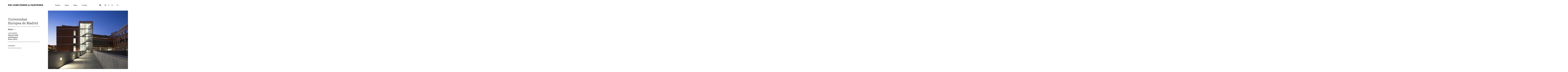

--- FILE ---
content_type: text/html; charset=utf-8
request_url: https://www.pcf-p.com/projects/universidad-europea-de-madrid/
body_size: 7753
content:




<!doctype html>
<html lang='en'>

    <head>
        <meta charset='utf-8' />
        <meta http-equiv='X-UA-Compatible' content='IE=edge' />
        <meta name='viewport' content='width=device-width, initial-scale=1, maximum-scale=1, user-scalable=no, minimal-ui' />

        <title>Universidad Europea de Madrid | Pei Cobb Freed &amp; Partners</title>
        <meta name='description' content='Making the most of its hillside site, this building is integrated with the distinctive topography, pathways, and open spaces of the campus, creating a meaningful architecture for both students and the public.' />

        <link rel='icon' type='image/png' href='/static/img/pcf_square_logo_sm.png' />

        <meta property='og:title' content='Universidad Europea de Madrid' />
        <meta name='og:description' content='Making the most of its hillside site, this building is integrated with the distinctive topography, pathways, and open spaces of the campus, creating a meaningful architecture for both students and the public.' />
        <meta property='og:url' content='http://www.pcf-p.com/projects/universidad-europea-de-madrid/' />
        <meta property='og:image' content='https://pcfandtypecodewebstuff.s3.amazonaws.com:443/images/g09-1.ext.FernandoGuerra.1040_343_edited.max-1600x1600.jpg' />

        
        <link type="text/css" href="https://www.pcf-p.com/static/main-7602739eb45f13f2089f.css" rel="stylesheet" />
    </head>




    <body class='template-project' data-lang='en'>

        



<!-- main header -->
<header data-set-lang-endpoint='/i18n/setlang/' data-csrf-token='Uukv6VYiVt3sRuNLzCNSFyNik2uiJE5ZHmoPBHX9GDwbK3vVEYO8eCqyGQLe8eV2'>
    <a class='logo' href='/'>
        <img src='/static/img/logo.svg' alt='Home' />
        <span>Home</span>
    </a>

    <nav>
        <div class='menu-items'>
            <a class='menu-item projects' data-overlay-trigger='projects' data-overlay-target-section='type'>Projects</a>
            <a href='/about/' class='menu-item about'>About</a>
            
            <a href='/news/' class='menu-item news'>News</a>
            <a href='/contact/' class='menu-item contact'>Contact</a>
        </div>
    </nav>

    <div class='icons'>
        <a class='icon search with-sep' data-overlay-trigger='search'>
            
            <img src='/static/img/icon-search.svg' alt='Search' />
        </a>

        
        
        <a class='icon social with-sep' href='https://twitter.com/peicobbfreed' target='_blank'>
            
            <img src='/static/img/icon-twitter.svg' alt='Twitter' />
        </a>
        
        

        
        
        <a class='icon social' href='https://www.facebook.com/PeiCobbFreed' target='_blank'>
            
            <img src='/static/img/icon-fb.svg' alt='Facebook' />
        </a>
        
        

        
        
        <a class='icon social' href='https://www.instagram.com/peicobbfreed' target='_blank'>
            
            <img src='/static/img/icon-ig.svg' alt='Instagram' />
        </a>
        
        

        <div class='icon language with-sep' id='language-chooser'>
            <a id='language-chooser-trigger'>
                
                <img src='/static/img/icon-language.svg' alt='Choose Language' />
            </a>
            <div class='icon-dropdown'>
                <a data-lang-code='en' class='state-active'>English</a>
                <a data-lang-code='es' >Español</a>
                <a data-lang-code='zh-hans' >中文</a>
                <a data-lang-code='ja' >日本語</a>
                <a data-lang-code='ko' >한국어</a>
            </div>
        </div>
    </div>

    <div class='mobilenav-trigger' data-mobilenav-toggle>
        <div class='lines'>
            <div class='line line-one'></div>
            <div class='line line-two'></div>
        </div>
    </div>
</header>


<!-- projects overlay (for desktop + tablet) -->
<div class='projects-overlay overlay' data-overlay='projects'>
    <div class='overlay-active-tab' data-overlay-activetab>
    </div>

    <div class='overlay-bg' data-overlay-bg>
    </div>

    
<div class='close' data-close>
    <div class='lines'>
        <div class='line line-one'></div>
        <div class='line line-two'></div>
    </div>
</div>

    <div class='overlay-membrane'>

        <div class='projects-overlay-type' data-overlay-section='type'>
            

<div class='projects-filter'>
    <a class='state-active'
       data-overlay-trigger='projects'
       data-overlay-target-section='type'>
       <span>Type</span>
    </a>

    <a class=''
       data-overlay-trigger='projects'
       data-overlay-target-section='location'>
       <span>Location</span>
    </a>
    
    <a href='/projects/map/' class='' >
        <span>Map</span>
    </a>

    <a class='' href='/projects/'>
        <span>Timeline</span>
    </a>
</div>
            <ul>
                
                <li><a href='/projects/type/cultural/'>Cultural</a></li>
                
                <li><a href='/projects/type/civic-institutional/'>Civic & Institutional</a></li>
                
                <li><a href='/projects/type/education-campus/'>Education & Campus</a></li>
                
                <li><a href='/projects/type/headquarters-office/'>Headquarters & Office</a></li>
                
                <li><a href='/projects/type/healthcare-research/'>Healthcare & Research</a></li>
                
                <li><a href='/projects/type/hotel-residential/'>Hotel & Residential</a></li>
                
                <li><a href='/projects/type/tall-buildings/'>Tall Buildings</a></li>
                
                <li><a href='/projects/type/mixed-use/'>Mixed-Use</a></li>
                
                <li><a href='/projects/type/interiors/'>Interiors</a></li>
                
                <li><a href='/projects/type/renovation-expansion/'>Renovation & Expansion</a></li>
                
                <li><a href='/projects/type/master-planning/'>Master Planning</a></li>
                
                <li><a href='/projects/type/urban-districts-public-spaces/'>Urban Districts & Public Spaces</a></li>
                
            </ul>
        </div>

        <div class='projects-overlay-location' data-overlay-section='location' style='display: none'>
            

<div class='projects-filter'>
    <a class=''
       data-overlay-trigger='projects'
       data-overlay-target-section='type'>
       <span>Type</span>
    </a>

    <a class='state-active'
       data-overlay-trigger='projects'
       data-overlay-target-section='location'>
       <span>Location</span>
    </a>
    
    <a href='/projects/map/' class='' >
        <span>Map</span>
    </a>

    <a class='' href='/projects/'>
        <span>Timeline</span>
    </a>
</div>

            <div class='projects-overlay-location-america'>
                <h5><a>United States</a></h5>
                <div class='projects-overlay-location-columns'>
                    <ul>
                        
                        <li><a href='/projects/state/alabama/'>Alabama</a></li>
                        
                        <li><a href='/projects/state/arizona/'>Arizona</a></li>
                        
                        <li><a href='/projects/state/california/'>California</a></li>
                        
                        <li><a href='/projects/state/colorado/'>Colorado</a></li>
                        
                        <li><a href='/projects/state/connecticut/'>Connecticut</a></li>
                        
                        <li><a href='/projects/state/delaware/'>Delaware</a></li>
                        
                        <li><a href='/projects/state/florida/'>Florida</a></li>
                        
                        <li><a href='/projects/state/georgia/'>Georgia</a></li>
                        
                        <li><a href='/projects/state/hawaii/'>Hawaii</a></li>
                        
                        <li><a href='/projects/state/illinois/'>Illinois</a></li>
                        
                        <li><a href='/projects/state/indiana/'>Indiana</a></li>
                        
                        <li><a href='/projects/state/iowa/'>Iowa</a></li>
                        
                        <li><a href='/projects/state/kansas/'>Kansas</a></li>
                        
                        <li><a href='/projects/state/kentucky/'>Kentucky</a></li>
                        
                        <li><a href='/projects/state/maine/'>Maine</a></li>
                        
                        <li><a href='/projects/state/maryland/'>Maryland</a></li>
                        
                        <li><a href='/projects/state/massachusetts/'>Massachusetts</a></li>
                        
                        <li><a href='/projects/state/minnesota/'>Minnesota</a></li>
                        
                        <li><a href='/projects/state/missouri/'>Missouri</a></li>
                        
                        <li><a href='/projects/state/nebraska/'>Nebraska</a></li>
                        
                        <li><a href='/projects/state/new-jersey/'>New Jersey</a></li>
                        
                        <li><a href='/projects/state/new-york/'>New York</a></li>
                        
                        <li><a href='/projects/state/north-carolina/'>North Carolina</a></li>
                        
                        <li><a href='/projects/state/ohio/'>Ohio</a></li>
                        
                        <li><a href='/projects/state/oklahoma/'>Oklahoma</a></li>
                        
                        <li><a href='/projects/state/pennsylvania/'>Pennsylvania</a></li>
                        
                        <li><a href='/projects/state/rhode-island/'>Rhode Island</a></li>
                        
                        <li><a href='/projects/state/south-carolina/'>South Carolina</a></li>
                        
                        <li><a href='/projects/state/texas/'>Texas</a></li>
                        
                        <li><a href='/projects/state/virginia/'>Virginia</a></li>
                        
                        <li><a href='/projects/state/dc/'>Washington, D.C.</a></li>
                        
                    </ul>
                </div>
            </div>

            <div class='projects-overlay-location-worldwide'>
                <h5><a>International</a></h5>
                <div class='projects-overlay-location-columns'>
                    <ul>
                        
                        <li><a href='/projects/country/argentina/'>Argentina</a></li>
                        
                        <li><a href='/projects/country/australia/'>Australia</a></li>
                        
                        <li><a href='/projects/country/iesb-brasilia/'>Brazil</a></li>
                        
                        <li><a href='/projects/country/canada/'>Canada</a></li>
                        
                        <li><a href='/projects/country/china/'>China</a></li>
                        
                        <li><a href='/projects/country/denmark/'>Denmark</a></li>
                        
                        <li><a href='/projects/country/france/'>France</a></li>
                        
                        <li><a href='/projects/country/germany/'>Germany</a></li>
                        
                        <li><a href='/projects/country/india/'>India</a></li>
                        
                        <li><a href='/projects/country/indonesia/'>Indonesia</a></li>
                        
                        <li><a href='/projects/country/iran/'>Iran</a></li>
                        
                        <li><a href='/projects/country/ireland/'>Ireland</a></li>
                        
                        <li><a href='/projects/country/israel/'>Israel</a></li>
                        
                        <li><a href='/projects/country/italy/'>Italy</a></li>
                        
                        <li><a href='/projects/country/japan/'>Japan</a></li>
                        
                        <li><a href='/projects/country/kuwait/'>Kuwait</a></li>
                        
                        <li><a href='/projects/country/luxembourg/'>Luxembourg</a></li>
                        
                        <li><a href='/projects/country/mexico/'>Mexico</a></li>
                        
                        <li><a href='/projects/country/monaco/'>Monaco</a></li>
                        
                        <li><a href='/projects/country/netherlands/'>Netherlands</a></li>
                        
                        <li><a href='/projects/country/philippines/'>Philippines</a></li>
                        
                        <li><a href='/projects/country/saudi-arabia/'>Saudi Arabia</a></li>
                        
                        <li><a href='/projects/country/singapore/'>Singapore</a></li>
                        
                        <li><a href='/projects/country/south-korea/'>South Korea</a></li>
                        
                        <li><a href='/projects/country/spain/'>Spain</a></li>
                        
                        <li><a href='/projects/country/switzerland/'>Switzerland</a></li>
                        
                        <li><a href='/projects/country/taiwan/'>Taiwan</a></li>
                        
                        <li><a href='/projects/country/thailand/'>Thailand</a></li>
                        
                        <li><a href='/projects/country/turkey/'>Turkey</a></li>
                        
                        <li><a href='/projects/country/united-kingdom/'>United Kingdom</a></li>
                        
                        <li><a href='/projects/country/uruguay/'>Uruguay</a></li>
                        
                        <li><a href='/projects/country/us-and-abroad/'>U.S. and abroad</a></li>
                        
                    </ul>
                </div>
            </div>

            

        </div>

    </div>
</div>


<!-- search overlay (for desktop + tablet) -->
<div class='search-overlay overlay' data-overlay='search'>
    <div class='overlay-active-tab' data-overlay-activetab>
    </div>

    <div class='overlay-bg' data-overlay-bg>
    </div>

    
<div class='close' data-close>
    <div class='lines'>
        <div class='line line-one'></div>
        <div class='line line-two'></div>
    </div>
</div>
    
    <div class='overlay-membrane'>
        

<div class='searchbox'>
    <div class='searchbox-container'>
        <form method='GET' action='/search/'>
            <input type='text' name='query' placeholder='Search'  />
            <input type='submit' value=' ' />
        </form>
    </div>
</div>
    </div>
</div>


<!-- mobile nav -->
<div class='mobilenav' data-mobilenav>
    <ul class='mobilenav-items'>
        <!-- main nav items -->
        <li class='mobilenav-item' data-mobilenav-item>
            <a data-mobilenav-drawer-toggle>Projects</a>
            <div class='mobilenav-drawer' data-mobilenav-drawer style='display:none'>
                <div class='projects-filter'>
                    <a data-mobilenav-drawer-target-section='type' class='state-active'><span>Type</span></a>
                    <a data-mobilenav-drawer-target-section='location'><span>Location</span></a>
                    <a href='/projects/map/'><span>Map</span></a>
                    <a href='/projects/'><span>Timeline</span></a>
                </div>

                <!-- type -->
                <div class='mobilenav-drawer-section' data-mobilenav-drawer-section='type'>
                    <ul>
                        
                        <li><a href='/projects/type/cultural/'>Cultural</a></li>
                        
                        <li><a href='/projects/type/civic-institutional/'>Civic & Institutional</a></li>
                        
                        <li><a href='/projects/type/education-campus/'>Education & Campus</a></li>
                        
                        <li><a href='/projects/type/headquarters-office/'>Headquarters & Office</a></li>
                        
                        <li><a href='/projects/type/healthcare-research/'>Healthcare & Research</a></li>
                        
                        <li><a href='/projects/type/hotel-residential/'>Hotel & Residential</a></li>
                        
                        <li><a href='/projects/type/tall-buildings/'>Tall Buildings</a></li>
                        
                        <li><a href='/projects/type/mixed-use/'>Mixed-Use</a></li>
                        
                        <li><a href='/projects/type/interiors/'>Interiors</a></li>
                        
                        <li><a href='/projects/type/renovation-expansion/'>Renovation & Expansion</a></li>
                        
                        <li><a href='/projects/type/master-planning/'>Master Planning</a></li>
                        
                        <li><a href='/projects/type/urban-districts-public-spaces/'>Urban Districts & Public Spaces</a></li>
                        
                    </ul>
                </div>

                <!-- location -->
                <div class='mobilenav-drawer-section' data-mobilenav-drawer-section='location' style='display:none'>
                    <!-- us -->
                    <div>
                        <a data-mobilenav-drawer-toggle>
                            United States
                        </a>
                        <div data-mobilenav-drawer style='display:none'>
                            <ul class='with-indent'>
                                
                                <li><a href='/projects/state/alabama/'>Alabama</a></li>
                                
                                <li><a href='/projects/state/arizona/'>Arizona</a></li>
                                
                                <li><a href='/projects/state/california/'>California</a></li>
                                
                                <li><a href='/projects/state/colorado/'>Colorado</a></li>
                                
                                <li><a href='/projects/state/connecticut/'>Connecticut</a></li>
                                
                                <li><a href='/projects/state/delaware/'>Delaware</a></li>
                                
                                <li><a href='/projects/state/florida/'>Florida</a></li>
                                
                                <li><a href='/projects/state/georgia/'>Georgia</a></li>
                                
                                <li><a href='/projects/state/hawaii/'>Hawaii</a></li>
                                
                                <li><a href='/projects/state/illinois/'>Illinois</a></li>
                                
                                <li><a href='/projects/state/indiana/'>Indiana</a></li>
                                
                                <li><a href='/projects/state/iowa/'>Iowa</a></li>
                                
                                <li><a href='/projects/state/kansas/'>Kansas</a></li>
                                
                                <li><a href='/projects/state/kentucky/'>Kentucky</a></li>
                                
                                <li><a href='/projects/state/maine/'>Maine</a></li>
                                
                                <li><a href='/projects/state/maryland/'>Maryland</a></li>
                                
                                <li><a href='/projects/state/massachusetts/'>Massachusetts</a></li>
                                
                                <li><a href='/projects/state/minnesota/'>Minnesota</a></li>
                                
                                <li><a href='/projects/state/missouri/'>Missouri</a></li>
                                
                                <li><a href='/projects/state/nebraska/'>Nebraska</a></li>
                                
                                <li><a href='/projects/state/new-jersey/'>New Jersey</a></li>
                                
                                <li><a href='/projects/state/new-york/'>New York</a></li>
                                
                                <li><a href='/projects/state/north-carolina/'>North Carolina</a></li>
                                
                                <li><a href='/projects/state/ohio/'>Ohio</a></li>
                                
                                <li><a href='/projects/state/oklahoma/'>Oklahoma</a></li>
                                
                                <li><a href='/projects/state/pennsylvania/'>Pennsylvania</a></li>
                                
                                <li><a href='/projects/state/rhode-island/'>Rhode Island</a></li>
                                
                                <li><a href='/projects/state/south-carolina/'>South Carolina</a></li>
                                
                                <li><a href='/projects/state/texas/'>Texas</a></li>
                                
                                <li><a href='/projects/state/virginia/'>Virginia</a></li>
                                
                                <li><a href='/projects/state/dc/'>Washington, D.C.</a></li>
                                
                            </ul>
                        </div>
                    </div>


                    <!-- worldwide -->
                    <div class='with-bottomborder'>
                        <a data-mobilenav-drawer-toggle>
                            International
                        </a>
                        <div data-mobilenav-drawer style='display:none'>
                            <ul class='with-indent'>
                                
                                <li><a href='/projects/country/argentina/'>Argentina</a></li>
                                
                                <li><a href='/projects/country/australia/'>Australia</a></li>
                                
                                <li><a href='/projects/country/iesb-brasilia/'>Brazil</a></li>
                                
                                <li><a href='/projects/country/canada/'>Canada</a></li>
                                
                                <li><a href='/projects/country/china/'>China</a></li>
                                
                                <li><a href='/projects/country/denmark/'>Denmark</a></li>
                                
                                <li><a href='/projects/country/france/'>France</a></li>
                                
                                <li><a href='/projects/country/germany/'>Germany</a></li>
                                
                                <li><a href='/projects/country/india/'>India</a></li>
                                
                                <li><a href='/projects/country/indonesia/'>Indonesia</a></li>
                                
                                <li><a href='/projects/country/iran/'>Iran</a></li>
                                
                                <li><a href='/projects/country/ireland/'>Ireland</a></li>
                                
                                <li><a href='/projects/country/israel/'>Israel</a></li>
                                
                                <li><a href='/projects/country/italy/'>Italy</a></li>
                                
                                <li><a href='/projects/country/japan/'>Japan</a></li>
                                
                                <li><a href='/projects/country/kuwait/'>Kuwait</a></li>
                                
                                <li><a href='/projects/country/luxembourg/'>Luxembourg</a></li>
                                
                                <li><a href='/projects/country/mexico/'>Mexico</a></li>
                                
                                <li><a href='/projects/country/monaco/'>Monaco</a></li>
                                
                                <li><a href='/projects/country/netherlands/'>Netherlands</a></li>
                                
                                <li><a href='/projects/country/philippines/'>Philippines</a></li>
                                
                                <li><a href='/projects/country/saudi-arabia/'>Saudi Arabia</a></li>
                                
                                <li><a href='/projects/country/singapore/'>Singapore</a></li>
                                
                                <li><a href='/projects/country/south-korea/'>South Korea</a></li>
                                
                                <li><a href='/projects/country/spain/'>Spain</a></li>
                                
                                <li><a href='/projects/country/switzerland/'>Switzerland</a></li>
                                
                                <li><a href='/projects/country/taiwan/'>Taiwan</a></li>
                                
                                <li><a href='/projects/country/thailand/'>Thailand</a></li>
                                
                                <li><a href='/projects/country/turkey/'>Turkey</a></li>
                                
                                <li><a href='/projects/country/united-kingdom/'>United Kingdom</a></li>
                                
                                <li><a href='/projects/country/uruguay/'>Uruguay</a></li>
                                
                                <li><a href='/projects/country/us-and-abroad/'>U.S. and abroad</a></li>
                                
                            </ul>
                        </div>
                    </div>

                    

                </div>

            </div>
        </li>
        <li class='mobilenav-item' data-mobilenav-item>
            <a href='/about/'>About</a>
        </li>
        <!--<li class='mobilenav-item' data-mobilenav-item>
            <a>Themes</a>
        </li>-->
        <li class='mobilenav-item' data-mobilenav-item>
            <a href='/news/'>News</a>
        </li>
        <li class='mobilenav-item' data-mobilenav-item>
            <a href='/contact/'>Contact</a>
        </li>

        <!-- search -->
        <li class='mobilenav-item with-border with-extratopmargin for-icons for-search' data-mobilenav-item>
            <a class='icon'>
                <img src='/static/img/icon-search.svg' alt='Search' />
            </a>
            

<div class='searchbox'>
    <div class='searchbox-container'>
        <form method='GET' action='/search/'>
            <input type='text' name='query' placeholder=' '  />
            <input type='submit' value=' ' />
        </form>
    </div>
</div>
        </li>

        <!-- social -->
        <li class='mobilenav-item with-border for-icons' data-mobilenav-item>
            
            
            <a class='icon' href='https://twitter.com/peicobbfreed' target='_blank'>
                <img src='/static/img/icon-twitter.svg' alt='Twitter' />
            </a>
            
            

            
            
            <a class='icon' href='https://www.facebook.com/PeiCobbFreed' target='_blank'>
                <img src='/static/img/icon-fb.svg' alt='Facebook' />
            </a>
            
            

            
            
            <a class='icon' href='https://www.instagram.com/peicobbfreed' target='_blank'>
                <img src='/static/img/icon-ig.svg' alt='Instagram' />
            </a>
            
            
        </li>

        <!-- language -->
        <li class='mobilenav-item with-border for-icons' data-mobilenav-item>
            <a class='icon language with-text' data-mobilenav-drawer-toggle>
                <img src='/static/img/icon-language.svg' alt='Choose Language' />
                <span class='icon-label'>Language</span>
            </a>
            <div class='mobilenav-drawer' data-mobilenav-drawer style='display:none'>
                <ul>
                    <li><a data-lang-code='en' class='state-active'>English</a></li>
                    <li><a data-lang-code='es' >Español</a></li>
                    <li><a data-lang-code='zh-hans' >中文</a></li>
                    <li><a data-lang-code='ja' >日本語</a></li>
                    <li><a data-lang-code='ko' >한국어</a></li>
                </ul>
            </div>
        </li>
    </ul>
</div>

        

    <article class='page project v-floated-sections' data-page>

        <div class='page-membrane' data-page-membrane>


            
<span class='advancearrow-backward  ' data-arrow-backward></span>
<span class='advancearrow-forward  '  data-arrow-forward ></span>

<span class='jump-to-start' data-jump-to-start></span>


            
            
            <section class='project-fullimage stream-fullimage v-lead only-on-phone'>
                <div data-content>
                    

                    <a class='stream-image-link' data-project-image='0'>
                        <div class='stream-image-fullframe' style='background-image: url("https://pcfandtypecodewebstuff.s3.amazonaws.com:443/images/g09-1.ext.FernandoGuerra.1040_343_edited.max-800x600.jpg"); background-position: 45.954861111111114% 52.552083333333336%'></div>
                    </a>
                </div>
            </section>
            


            
            <section class='project-titleblock'>
                <div data-content>
                    <div>
                        <h1>Universidad Europea de Madrid</h1>

                        <div class='project-titleblock-databox'>
                            
                            <address>
                                
                                <a href='/projects/country/spain/'>Madrid</a>&nbsp;
                                

                                
                                    <a class='maplink' href='/projects/map/#zoom:15,lat:40.373828,lng:-3.918353,proj:201040'>Map</a>
                                
                            </address>
                            

                            

                            

                            
                            
                                <h6>Lead Designers</h6>
                                
                                    <span><a href='/about/henry-n-cobb/'>Henry N. Cobb</a></span>
                                
                                    <span><a href='/about/jos%C3%A9-bruguera/'>José Bruguera</a></span>
                                
                                    <span>Matteo Milani</span>
                                
                            
                            
                        </div>
                    </div>

                    

                    

                    
                    <div class='project-titleblock-related'>
                        
                        
                        

                        
                        
                            <h6>Categories</h6>
                            
                                <a class='greylink' href='/projects/type/education-campus/'>Education & Campus</a>
                            
                        
                        
                    </div>
                    

                </div>
            </section>


            
            
            <section class='project-fullimage stream-fullimage v-lead hide-on-phone'>
                <div data-content>
                    

                    <a class='stream-image-link' data-project-image='0'>
                        <div class='stream-image-fullframe' style='background-image: url("https://pcfandtypecodewebstuff.s3.amazonaws.com:443/images/g09-1.ext.FernandoGuerra.1040_343_edited.max-1600x1200.jpg"); background-position: 45.954861111111114% 52.552083333333336%'></div>
                    </a>
                </div>
            </section>
            


            
            
            <section class='project-description v-align-center'>
                <div data-content>
                    <div class='txt-description'>
                        
                        <div class='big'><p>Making the most of its hillside site, this building is integrated with the distinctive topography, pathways, and open spaces of the campus, creating a meaningful architecture for both students and the public.</p>
</div>
                        

                        
                        <div><p>Situated between the university’s educational and residential areas, the building steps around a well-traveled open plaza at the heart of the complex. With a five-meter change in elevation from one side of the campus to the other, the hilly terrain allows for two distinct levels of interweaving public space. Public functions, such as the cafeteria and auditorium, are placed near the upper and lower plazas and close to main gathering areas.</p>
</div>
                        
                    </div>
                </div>
            </section>
            


            
            <h6 class='project-stats-phone-trigger only-on-phone' data-toggler='.project-stats' data-toggler-text-open='Hide Facts' data-toggler-text-closed='Show Facts'>Show Facts</h6>
            <section class='project-stats v-align-center '>
                <div data-content>
                    
                    <div class='stat'>
                        <h6>Site</h6>
                        <p>Campus Universidad Europea de Madrid, Villaviciosa de Odón</p>

                    </div>
                    

                    

                    
                    <div class='stat'>
                        <h6>Components</h6>
                        <p>46 classrooms, 17 labs, cafeteria, 440-seat auditorium, 115 parking spaces, administrative offices</p>

                    </div>
                    

                    
                    
                    <div class='stat'>
                        <h6>Client</h6>
                        <p>Universidad Europea de Madrid, Laureate International Universities</p>
                    </div>
                    
                    

                    
                    <div class='stat'>
                        <h6>PCF&P Services</h6>
                        <p>Campus planning, architecture, exterior envelope, interior design of public spaces</p>

                    </div>
                    

                    

                    

                    

                </div>
            </section>


            
            
                



    

    <section class='project-image stream-image v-landscape-large v-rightpad-col-2 v-align-top'>

        <div data-content>

            
            <a class='stream-image-link' data-project-image='1'>
                <img src='data:image/svg+xml;charset=UTF-8,%3Csvg%20xmlns%3D%27http%3A%2F%2Fwww.w3.org%2F2000%2Fsvg%27%20width%3D%271600%27%20height%3D%271145%27%20viewBox%3D%270%200%201600%201145%27%3E%3Crect%20x%3D%270%27%20y%3D%270%27%20width%3D%271600%27%20height%3D%271145%27%20fill%3D%27%23e6e6e7%27%20%2F%3E%3C%2Fsvg%3E' width='1600' height='1145' alt='' data-lazyimg='https://pcfandtypecodewebstuff.s3.amazonaws.com:443/images/5Px-1.ext.FernandoGuerra.1040__348.max-1600x1200.jpg' />

                
            </a>

            
            
            
        </div>

    </section>


            
                



    

    <section class='project-image stream-image v-landscape-large v-rightpad-col-2 v-align-center'>

        <div data-content>

            
            <a class='stream-image-link' data-project-image='2'>
                <img src='data:image/svg+xml;charset=UTF-8,%3Csvg%20xmlns%3D%27http%3A%2F%2Fwww.w3.org%2F2000%2Fsvg%27%20width%3D%271600%27%20height%3D%271007%27%20viewBox%3D%270%200%201600%201007%27%3E%3Crect%20x%3D%270%27%20y%3D%270%27%20width%3D%271600%27%20height%3D%271007%27%20fill%3D%27%23e6e6e7%27%20%2F%3E%3C%2Fsvg%3E' width='1600' height='1007' alt='' data-lazyimg='https://pcfandtypecodewebstuff.s3.amazonaws.com:443/images/n1D-3.lin.PCF.1040_Masterplan.max-1600x1200.jpg' />

                
            </a>

            
            
            
        </div>

    </section>


            
                

<section class='project-quote v-rightpad-col-2 v-align-center'>

    <div data-content>
        <blockquote>The cool grays of the building’s granite base, concrete stairs, and paving complement the warmth of its terracotta facade, reinforcing a sense of integration with both the natural and man-made environment.</blockquote>
        <cite></cite>
    </div>

</section>

            
                



    

    <section class='project-image stream-image v-landscape-large v-rightpad-col-2 v-align-center'>

        <div data-content>

            
            <a class='stream-image-link' data-project-image='4'>
                <img src='data:image/svg+xml;charset=UTF-8,%3Csvg%20xmlns%3D%27http%3A%2F%2Fwww.w3.org%2F2000%2Fsvg%27%20width%3D%271600%27%20height%3D%271066%27%20viewBox%3D%270%200%201600%201066%27%3E%3Crect%20x%3D%270%27%20y%3D%270%27%20width%3D%271600%27%20height%3D%271066%27%20fill%3D%27%23e6e6e7%27%20%2F%3E%3C%2Fsvg%3E' width='1600' height='1066' alt='' data-lazyimg='https://pcfandtypecodewebstuff.s3.amazonaws.com:443/images/6Q7-1.ext.FernandoGuerra.1040_048_JBModify.max-1600x1200.jpg' />

                
            </a>

            
            
            
        </div>

    </section>


            
                



    

    <section class='project-image stream-image v-landscape-medium v-rightpad-col-2 v-align-center'>

        <div data-content>

            
            <a class='stream-image-link' data-project-image='5'>
                <img src='data:image/svg+xml;charset=UTF-8,%3Csvg%20xmlns%3D%27http%3A%2F%2Fwww.w3.org%2F2000%2Fsvg%27%20width%3D%271519%27%20height%3D%271200%27%20viewBox%3D%270%200%201519%201200%27%3E%3Crect%20x%3D%270%27%20y%3D%270%27%20width%3D%271519%27%20height%3D%271200%27%20fill%3D%27%23e6e6e7%27%20%2F%3E%3C%2Fsvg%3E' width='1519' height='1200' alt='' data-lazyimg='https://pcfandtypecodewebstuff.s3.amazonaws.com:443/images/l1J-3.lin.PCF.1040_07-CW-Bridge.max-1600x1200.jpg' />

                
            </a>

            
            
            
        </div>

    </section>


            
                



    

    <section class='project-image stream-image v-portrait-small v-rightpad-col-2 v-align-top'>

        <div data-content>

            
            <a class='stream-image-link' data-project-image='6'>
                <img src='data:image/svg+xml;charset=UTF-8,%3Csvg%20xmlns%3D%27http%3A%2F%2Fwww.w3.org%2F2000%2Fsvg%27%20width%3D%27800%27%20height%3D%271200%27%20viewBox%3D%270%200%20800%201200%27%3E%3Crect%20x%3D%270%27%20y%3D%270%27%20width%3D%27800%27%20height%3D%271200%27%20fill%3D%27%23e6e6e7%27%20%2F%3E%3C%2Fsvg%3E' width='800' height='1200' alt='' data-lazyimg='https://pcfandtypecodewebstuff.s3.amazonaws.com:443/images/l1l-3.ext.FernandoGuerra.1040_112.max-1600x1200.jpg' />

                
            </a>

            
            
            
        </div>

    </section>


            
                



    

    <section class='project-fullimage stream-fullimage v-landscape-extra-large v-rightpad-col-2'>

        <div data-content>

            
            <a class='stream-image-link' data-project-image='7'>
                <div class='stream-image-fullframe hide-on-phone' style='background-image: url("data:image/svg+xml;charset=UTF-8,%3Csvg%20xmlns%3D%27http%3A%2F%2Fwww.w3.org%2F2000%2Fsvg%27%20width%3D%271600%27%20height%3D%271066%27%20viewBox%3D%270%200%201600%201066%27%3E%3Crect%20x%3D%270%27%20y%3D%270%27%20width%3D%271600%27%20height%3D%271066%27%20fill%3D%27%23e6e6e7%27%20%2F%3E%3C%2Fsvg%3E"); background-position: 49.44444444444444% 70.25%' data-lazyimg='https://pcfandtypecodewebstuff.s3.amazonaws.com:443/images/4O2-1.ext.FernandoGuerra.1040__311.max-1600x1600.jpg'></div>
                
                
                <img class='stream-image-aspectratiofallback only-on-phone' src='data:image/svg+xml;charset=UTF-8,%3Csvg%20xmlns%3D%27http%3A%2F%2Fwww.w3.org%2F2000%2Fsvg%27%20width%3D%271600%27%20height%3D%271066%27%20viewBox%3D%270%200%201600%201066%27%3E%3Crect%20x%3D%270%27%20y%3D%270%27%20width%3D%271600%27%20height%3D%271066%27%20fill%3D%27%23e6e6e7%27%20%2F%3E%3C%2Fsvg%3E' width='1600' height='1066' alt='' data-lazyimg='https://pcfandtypecodewebstuff.s3.amazonaws.com:443/images/4O2-1.ext.FernandoGuerra.1040__311.max-1600x1600.jpg' />

                
            </a>

            
            
            
        </div>

    </section>


            
                



    

    <section class='project-image stream-image v-portrait-medium v-rightpad-col-2 v-align-bottom'>

        <div data-content>

            
            <a class='stream-image-link' data-project-image='8'>
                <img src='data:image/svg+xml;charset=UTF-8,%3Csvg%20xmlns%3D%27http%3A%2F%2Fwww.w3.org%2F2000%2Fsvg%27%20width%3D%27800%27%20height%3D%271200%27%20viewBox%3D%270%200%20800%201200%27%3E%3Crect%20x%3D%270%27%20y%3D%270%27%20width%3D%27800%27%20height%3D%271200%27%20fill%3D%27%23e6e6e7%27%20%2F%3E%3C%2Fsvg%3E' width='800' height='1200' alt='' data-lazyimg='https://pcfandtypecodewebstuff.s3.amazonaws.com:443/images/k1x-3.ext.FernandoGuerra.1040_106.max-1600x1200.jpg' />

                
            </a>

            
            
            
        </div>

    </section>


            
                



    

    <section class='project-fullimage stream-fullimage v-columns-7 v-rightpad-col-2'>

        <div data-content>

            
            <a class='stream-image-link' data-project-image='9'>
                <div class='stream-image-fullframe hide-on-phone' style='background-image: url("data:image/svg+xml;charset=UTF-8,%3Csvg%20xmlns%3D%27http%3A%2F%2Fwww.w3.org%2F2000%2Fsvg%27%20width%3D%271432%27%20height%3D%271600%27%20viewBox%3D%270%200%201432%201600%27%3E%3Crect%20x%3D%270%27%20y%3D%270%27%20width%3D%271432%27%20height%3D%271600%27%20fill%3D%27%23e6e6e7%27%20%2F%3E%3C%2Fsvg%3E"); background-position: 42.004189944134076% 56.75%' data-lazyimg='https://pcfandtypecodewebstuff.s3.amazonaws.com:443/images/g0l-3.int.FernandoGuerra.1040_249.max-1600x1600.jpg'></div>
                
                
                <img class='stream-image-aspectratiofallback only-on-phone' src='data:image/svg+xml;charset=UTF-8,%3Csvg%20xmlns%3D%27http%3A%2F%2Fwww.w3.org%2F2000%2Fsvg%27%20width%3D%271432%27%20height%3D%271600%27%20viewBox%3D%270%200%201432%201600%27%3E%3Crect%20x%3D%270%27%20y%3D%270%27%20width%3D%271432%27%20height%3D%271600%27%20fill%3D%27%23e6e6e7%27%20%2F%3E%3C%2Fsvg%3E' width='1432' height='1600' alt='' data-lazyimg='https://pcfandtypecodewebstuff.s3.amazonaws.com:443/images/g0l-3.int.FernandoGuerra.1040_249.max-1600x1600.jpg' />

                
            </a>

            
            
            
        </div>

    </section>


            
                



    

    <section class='project-image stream-image v-portrait-medium v-rightpad-col-2 v-align-top'>

        <div data-content>

            
            <a class='stream-image-link' data-project-image='10'>
                <img src='data:image/svg+xml;charset=UTF-8,%3Csvg%20xmlns%3D%27http%3A%2F%2Fwww.w3.org%2F2000%2Fsvg%27%20width%3D%271083%27%20height%3D%271200%27%20viewBox%3D%270%200%201083%201200%27%3E%3Crect%20x%3D%270%27%20y%3D%270%27%20width%3D%271083%27%20height%3D%271200%27%20fill%3D%27%23e6e6e7%27%20%2F%3E%3C%2Fsvg%3E' width='1083' height='1200' alt='' data-lazyimg='https://pcfandtypecodewebstuff.s3.amazonaws.com:443/images/w1J-3.int.FernandoGuerra.1040_248.max-1600x1200.jpg' />

                
            </a>

            
            
            
        </div>

    </section>


            
                



    

    <section class='project-image stream-image v-landscape-extra-large v-rightpad-col-2 v-align-center'>

        <div data-content>

            
            <a class='stream-image-link' data-project-image='11'>
                <img src='data:image/svg+xml;charset=UTF-8,%3Csvg%20xmlns%3D%27http%3A%2F%2Fwww.w3.org%2F2000%2Fsvg%27%20width%3D%271600%27%20height%3D%27682%27%20viewBox%3D%270%200%201600%20682%27%3E%3Crect%20x%3D%270%27%20y%3D%270%27%20width%3D%271600%27%20height%3D%27682%27%20fill%3D%27%23e6e6e7%27%20%2F%3E%3C%2Fsvg%3E' width='1600' height='682' alt='' data-lazyimg='https://pcfandtypecodewebstuff.s3.amazonaws.com:443/images/v1V-3.int.FernandoGuerra.1040_226.max-1600x1200.jpg' />

                
            </a>

            
            
            
        </div>

    </section>


            
                



    

    <section class='project-image stream-image v-landscape-large v-rightpad-col-2 v-align-bottom'>

        <div data-content>

            
            <a class='stream-image-link' data-project-image='12'>
                <img src='data:image/svg+xml;charset=UTF-8,%3Csvg%20xmlns%3D%27http%3A%2F%2Fwww.w3.org%2F2000%2Fsvg%27%20width%3D%271600%27%20height%3D%271066%27%20viewBox%3D%270%200%201600%201066%27%3E%3Crect%20x%3D%270%27%20y%3D%270%27%20width%3D%271600%27%20height%3D%271066%27%20fill%3D%27%23e6e6e7%27%20%2F%3E%3C%2Fsvg%3E' width='1600' height='1066' alt='' data-lazyimg='https://pcfandtypecodewebstuff.s3.amazonaws.com:443/images/8Vl-1.ext.FernandoGuerra.1040_215.max-1600x1200.jpg' />

                
            </a>

            
            
            
        </div>

    </section>


            
                



    

    <section class='project-image stream-image v-portrait-extra-large v-rightpad-col-2 v-align-center'>

        <div data-content>

            
            <a class='stream-image-link' data-project-image='13'>
                <img src='data:image/svg+xml;charset=UTF-8,%3Csvg%20xmlns%3D%27http%3A%2F%2Fwww.w3.org%2F2000%2Fsvg%27%20width%3D%271188%27%20height%3D%271200%27%20viewBox%3D%270%200%201188%201200%27%3E%3Crect%20x%3D%270%27%20y%3D%270%27%20width%3D%271188%27%20height%3D%271200%27%20fill%3D%27%23e6e6e7%27%20%2F%3E%3C%2Fsvg%3E' width='1188' height='1200' alt='' data-lazyimg='https://pcfandtypecodewebstuff.s3.amazonaws.com:443/images/r1w-3.int.FernandoGuerra.1040_220.max-1600x1200.jpg' />

                
            </a>

            
            
            
        </div>

    </section>


            
                

<section class='project-quote v-rightpad-col-2 v-align-center'>

    <div data-content>
        <blockquote>The upper level links the two ends of the campus, while the lower level gives access to the auditorium, and separate lobbies lead to enclosed bridges connecting the two wings of the building.</blockquote>
        <cite></cite>
    </div>

</section>

            
                



    

    <section class='project-fullimage stream-fullimage v-portrait-extra-large v-rightpad-col-2'>

        <div data-content>

            
            <a class='stream-image-link' data-project-image='15'>
                <div class='stream-image-fullframe hide-on-phone' style='background-image: url("data:image/svg+xml;charset=UTF-8,%3Csvg%20xmlns%3D%27http%3A%2F%2Fwww.w3.org%2F2000%2Fsvg%27%20width%3D%271206%27%20height%3D%271600%27%20viewBox%3D%270%200%201206%201600%27%3E%3Crect%20x%3D%270%27%20y%3D%270%27%20width%3D%271206%27%20height%3D%271600%27%20fill%3D%27%23e6e6e7%27%20%2F%3E%3C%2Fsvg%3E"); background-position: 50% 50%' data-lazyimg='https://pcfandtypecodewebstuff.s3.amazonaws.com:443/images/7Rw-1.ext.FernandoGuerra.1040_161_edited_c.max-1600x1600.jpg'></div>
                
                
                <img class='stream-image-aspectratiofallback only-on-phone' src='data:image/svg+xml;charset=UTF-8,%3Csvg%20xmlns%3D%27http%3A%2F%2Fwww.w3.org%2F2000%2Fsvg%27%20width%3D%271206%27%20height%3D%271600%27%20viewBox%3D%270%200%201206%201600%27%3E%3Crect%20x%3D%270%27%20y%3D%270%27%20width%3D%271206%27%20height%3D%271600%27%20fill%3D%27%23e6e6e7%27%20%2F%3E%3C%2Fsvg%3E' width='1206' height='1600' alt='' data-lazyimg='https://pcfandtypecodewebstuff.s3.amazonaws.com:443/images/7Rw-1.ext.FernandoGuerra.1040_161_edited_c.max-1600x1600.jpg' />

                
            </a>

            
            
            
        </div>

    </section>


            
                



    

    <section class='project-image stream-image v-portrait-medium v-rightpad-col-2 v-align-top'>

        <div data-content>

            
            <a class='stream-image-link' data-project-image='16'>
                <img src='data:image/svg+xml;charset=UTF-8,%3Csvg%20xmlns%3D%27http%3A%2F%2Fwww.w3.org%2F2000%2Fsvg%27%20width%3D%27800%27%20height%3D%271200%27%20viewBox%3D%270%200%20800%201200%27%3E%3Crect%20x%3D%270%27%20y%3D%270%27%20width%3D%27800%27%20height%3D%271200%27%20fill%3D%27%23e6e6e7%27%20%2F%3E%3C%2Fsvg%3E' width='800' height='1200' alt='' data-lazyimg='https://pcfandtypecodewebstuff.s3.amazonaws.com:443/images/o1z-3.ext.FernandoGuerra.1040_267_edited.max-1600x1200.jpg' />

                
            </a>

            
            
            
        </div>

    </section>


            
                



    

    <section class='project-fullimage stream-fullimage v-landscape-extra-large v-rightpad-col-2'>

        <div data-content>

            
            <a class='stream-image-link' data-project-image='17'>
                <div class='stream-image-fullframe hide-on-phone' style='background-image: url("data:image/svg+xml;charset=UTF-8,%3Csvg%20xmlns%3D%27http%3A%2F%2Fwww.w3.org%2F2000%2Fsvg%27%20width%3D%271600%27%20height%3D%271066%27%20viewBox%3D%270%200%201600%201066%27%3E%3Crect%20x%3D%270%27%20y%3D%270%27%20width%3D%271600%27%20height%3D%271066%27%20fill%3D%27%23e6e6e7%27%20%2F%3E%3C%2Fsvg%3E"); background-position: 50.24305555555556% 87.21354166666667%' data-lazyimg='https://pcfandtypecodewebstuff.s3.amazonaws.com:443/images/q13-3.ext.FernandoGuerra.1040_370.max-1600x1600.jpg'></div>
                
                
                <img class='stream-image-aspectratiofallback only-on-phone' src='data:image/svg+xml;charset=UTF-8,%3Csvg%20xmlns%3D%27http%3A%2F%2Fwww.w3.org%2F2000%2Fsvg%27%20width%3D%271600%27%20height%3D%271066%27%20viewBox%3D%270%200%201600%201066%27%3E%3Crect%20x%3D%270%27%20y%3D%270%27%20width%3D%271600%27%20height%3D%271066%27%20fill%3D%27%23e6e6e7%27%20%2F%3E%3C%2Fsvg%3E' width='1600' height='1066' alt='' data-lazyimg='https://pcfandtypecodewebstuff.s3.amazonaws.com:443/images/q13-3.ext.FernandoGuerra.1040_370.max-1600x1600.jpg' />

                
            </a>

            
            
            
        </div>

    </section>


            


            
            
            
            <section class='project-stats v-align-center '>
                <div data-content>

                    <div class='stat'>
                        <h6>
                            
                                Project Credits
                            
                        </h6>
                        <p>Associate Architect: Sotodosos y Associados Arquitectura SLP, Madrid; Structural: MC-2 Estudio de Ingenieria, Madrid; Mechanical / Electrical / Plumbing: R. Urculo Ingenieros Consultores, Madrid; Images: Fernando Guerra, Pei Cobb Freed &amp; Partners</p>
                    </div>

                </div>
            </section>
            
            


            
            
            <section class='project-endcard v-align-center'>
                <div data-content>

                    
                    
                    

                    
                    
                        <div class='project-endcard-relatedprojects'>
                            <h6>Related Projects</h6>
                            
                                
                                    <a href='/projects/world-trade-center-and-grand-marina-hotel/' class='greylink'>World Trade Center and Grand Marina Hotel</a>
                                
                            
                                
                                    <a href='/projects/torre-espacio/' class='greylink'>Torre Emperador Castellana (originally Torre Espacio)</a>
                                
                            
                                
                                    <a href='/projects/center-for-government-international-studies-harvard-university/' class='greylink'>Center for Government &amp; International Studies, Harvard University</a>
                                
                            
                        </div>
                    
                    

                </div>
            </section>
            


            
            <div class='project-slideshow' style='display: none' data-slideshow>

                
<div class='close' data-close>
    <div class='lines'>
        <div class='line line-one'></div>
        <div class='line line-two'></div>
    </div>
</div>

                <span class='advancearrow-backward v-mini v-visible-on-phone v-visible-on-touch' data-slideshow-backward></span>
                <span class='advancearrow-forward v-mini v-visible-on-phone v-visible-on-touch'  data-slideshow-forward ></span>
                <span class='invisible-backward' data-slideshow-backward></span>
                <span class='invisible-forward'  data-slideshow-forward ></span>

                <div class='indicators' data-slideshow-indicators>
                </div>

                
                    
                    <div class='project-slideshow-slide' style='display:none'data-slideshow-slide='0' data-src='https://pcfandtypecodewebstuff.s3.amazonaws.com:443/images/g09-1.ext.FernandoGuerra.1040_343_edited.max-1600x1600.jpg'>
                    </div>
                

                
                
                    
                    <div class='project-slideshow-slide' style='display:none'data-slideshow-slide='1' data-src='https://pcfandtypecodewebstuff.s3.amazonaws.com:443/images/5Px-1.ext.FernandoGuerra.1040__348.max-1600x1600.jpg'>
                    </div>
                
                
                
                    
                    <div class='project-slideshow-slide' style='display:none'data-slideshow-slide='2' data-src='https://pcfandtypecodewebstuff.s3.amazonaws.com:443/images/n1D-3.lin.PCF.1040_Masterplan.max-1600x1600.jpg'>
                    </div>
                
                
                
                
                
                    
                    <div class='project-slideshow-slide' style='display:none'data-slideshow-slide='4' data-src='https://pcfandtypecodewebstuff.s3.amazonaws.com:443/images/6Q7-1.ext.FernandoGuerra.1040_048_JBModify.max-1600x1600.jpg'>
                    </div>
                
                
                
                    
                    <div class='project-slideshow-slide' style='display:none'data-slideshow-slide='5' data-src='https://pcfandtypecodewebstuff.s3.amazonaws.com:443/images/l1J-3.lin.PCF.1040_07-CW-Bridge.max-1600x1600.jpg'>
                    </div>
                
                
                
                    
                    <div class='project-slideshow-slide' style='display:none'data-slideshow-slide='6' data-src='https://pcfandtypecodewebstuff.s3.amazonaws.com:443/images/l1l-3.ext.FernandoGuerra.1040_112.max-1600x1600.jpg'>
                    </div>
                
                
                
                    
                    <div class='project-slideshow-slide' style='display:none'data-slideshow-slide='7' data-src='https://pcfandtypecodewebstuff.s3.amazonaws.com:443/images/4O2-1.ext.FernandoGuerra.1040__311.max-1600x1600.jpg'>
                    </div>
                
                
                
                    
                    <div class='project-slideshow-slide' style='display:none'data-slideshow-slide='8' data-src='https://pcfandtypecodewebstuff.s3.amazonaws.com:443/images/k1x-3.ext.FernandoGuerra.1040_106.max-1600x1600.jpg'>
                    </div>
                
                
                
                    
                    <div class='project-slideshow-slide' style='display:none'data-slideshow-slide='9' data-src='https://pcfandtypecodewebstuff.s3.amazonaws.com:443/images/g0l-3.int.FernandoGuerra.1040_249.max-1600x1600.jpg'>
                    </div>
                
                
                
                    
                    <div class='project-slideshow-slide' style='display:none'data-slideshow-slide='10' data-src='https://pcfandtypecodewebstuff.s3.amazonaws.com:443/images/w1J-3.int.FernandoGuerra.1040_248.max-1600x1600.jpg'>
                    </div>
                
                
                
                    
                    <div class='project-slideshow-slide' style='display:none'data-slideshow-slide='11' data-src='https://pcfandtypecodewebstuff.s3.amazonaws.com:443/images/v1V-3.int.FernandoGuerra.1040_226.max-1600x1600.jpg'>
                    </div>
                
                
                
                    
                    <div class='project-slideshow-slide' style='display:none'data-slideshow-slide='12' data-src='https://pcfandtypecodewebstuff.s3.amazonaws.com:443/images/8Vl-1.ext.FernandoGuerra.1040_215.max-1600x1600.jpg'>
                    </div>
                
                
                
                    
                    <div class='project-slideshow-slide' style='display:none'data-slideshow-slide='13' data-src='https://pcfandtypecodewebstuff.s3.amazonaws.com:443/images/r1w-3.int.FernandoGuerra.1040_220.max-1600x1600.jpg'>
                    </div>
                
                
                
                
                
                    
                    <div class='project-slideshow-slide' style='display:none'data-slideshow-slide='15' data-src='https://pcfandtypecodewebstuff.s3.amazonaws.com:443/images/7Rw-1.ext.FernandoGuerra.1040_161_edited_c.max-1600x1600.jpg'>
                    </div>
                
                
                
                    
                    <div class='project-slideshow-slide' style='display:none'data-slideshow-slide='16' data-src='https://pcfandtypecodewebstuff.s3.amazonaws.com:443/images/o1z-3.ext.FernandoGuerra.1040_267_edited.max-1600x1600.jpg'>
                    </div>
                
                
                
                    
                    <div class='project-slideshow-slide' style='display:none'data-slideshow-slide='17' data-src='https://pcfandtypecodewebstuff.s3.amazonaws.com:443/images/q13-3.ext.FernandoGuerra.1040_370.max-1600x1600.jpg'>
                    </div>
                
                
            </div>

        </div><!-- end article-membrane -->

    </article>

    <script type="text/javascript" src="https://www.pcf-p.com/static/project-7602739eb45f13f2089f.js" ></script>



        <!-- console for demo -->
        <div class='tiptext' data-tiptext style='display: none'></div>

        
        <script type="text/javascript" src="https://www.pcf-p.com/static/main-7602739eb45f13f2089f.js" ></script>

        
        
        <script>
            (function(i,s,o,g,r,a,m){i['GoogleAnalyticsObject']=r;i[r]=i[r]||function(){(i[r].q=i[r].q||[]).push(arguments)},i[r].l=1*new Date();a=s.createElement(o),m=s.getElementsByTagName(o)[0];a.async=1;a.src=g;m.parentNode.insertBefore(a,m);})(window,document,'script','https://www.google-analytics.com/analytics.js','ga');

            ga('create', 'UA-90239708-1', 'auto');
            ga('send', 'pageview');
        </script>
        

    </body>

</html>


--- FILE ---
content_type: text/css
request_url: https://www.pcf-p.com/static/main-7602739eb45f13f2089f.css
body_size: 93238
content:
.project section.project-quote cite,.project section.project-titleblock .project-titleblock-databox .maplink,a,abbr,acronym,address,applet,article,aside,audio,b,big,blockquote,body,canvas,caption,center,cite,code,dd,del,details,dfn,div,dl,dt,em,embed,fieldset,figcaption,figure,footer,form,h1,h2,h3,h4,h5,h6,header,hgroup,html,i,iframe,img,ins,kbd,label,legend,li,mark,menu,nav,object,ol,output,p,pre,q,ruby,s,samp,section,small,span,strike,strong,sub,summary,sup,table,tbody,td,tfoot,th,thead,time,tr,tt,u,ul,var,video{margin:0;padding:0;border:0;font:inherit;font-size:100%;vertical-align:baseline}html{line-height:1}ol,ul{list-style:none}table{border-collapse:collapse;border-spacing:0}caption,td,th{text-align:left;font-weight:400;vertical-align:middle}blockquote,q{quotes:none}blockquote:after,blockquote:before,q:after,q:before{content:"";content:none}a img{border:none}article,aside,details,figcaption,figure,footer,header,hgroup,main,menu,nav,section,summary{display:block}@media screen and (max-width:767px){.hide-on-phone{display:none!important}}.only-on-phone{display:none!important}@media screen and (max-width:767px){.only-on-phone{display:block!important}}@media screen and (max-width:1150px) and (min-width:768px){.hide-on-tablet{display:none!important}}.only-on-tablet{display:none!important}@media screen and (max-width:1150px) and (min-width:768px){.only-on-tablet{display:block!important}}@media screen and (max-width:1150px){.hide-on-mobile{display:none!important}}.only-on-mobile{display:none!important}@media screen and (max-width:1150px){.only-on-mobile{display:block!important}}@media screen and (orientation:portrait){.hide-on-portrait{display:none!important}}.only-on-portrait{display:none!important}@media screen and (orientation:portrait){.only-on-portrait{display:block!important}}@font-face{font-family:Clarendon Graphic Web;src:url([data-uri]) format("woff");font-style:normal;font-weight:100;text-rendering:optimizeLegibility}@font-face{font-family:Clarendon Graphic Web;src:url([data-uri]) format("woff");font-style:normal;font-weight:200;text-rendering:optimizeLegibility}@font-face{font-family:Circular Web;src:url(https://www.pcf-p.com/static/fonts/lineto-circular-subset-book-78297535f0eda7ef905a44d20e218d24.eot);src:url(https://www.pcf-p.com/static/fonts/lineto-circular-subset-book-78297535f0eda7ef905a44d20e218d24.eot?#iefix) format("embedded-opentype"),url(https://www.pcf-p.com/static/fonts/lineto-circular-subset-book-31ecf4807ac55a882fc8fd7c6e07d6f9.woff2) format("woff2"),url(https://www.pcf-p.com/static/fonts/lineto-circular-subset-book-12d486e1e384137f830d9aa0725205ad.woff) format("woff");font-weight:400;font-style:normal;text-rendering:optimizeLegibility}@font-face{font-family:Circular Web;src:url(https://www.pcf-p.com/static/fonts/lineto-circular-subset-bookitalic-630e4575d02ea23aa141c98e629dd83d.eot);src:url(https://www.pcf-p.com/static/fonts/lineto-circular-subset-bookitalic-630e4575d02ea23aa141c98e629dd83d.eot?#iefix) format("embedded-opentype"),url(https://www.pcf-p.com/static/fonts/lineto-circular-subset-bookitalic-0b7076974ae9f60517392692647d0a80.woff2) format("woff2"),url(https://www.pcf-p.com/static/fonts/lineto-circular-subset-bookitalic-1024616f7014c94d90e2feadb0bee71c.woff) format("woff");font-weight:400;font-style:italic;text-rendering:optimizeLegibility}@font-face{font-family:Circular Web;src:url(https://www.pcf-p.com/static/fonts/lineto-circular-subset-medium-86a508806968aa6eee958a959791e700.eot);src:url(https://www.pcf-p.com/static/fonts/lineto-circular-subset-medium-86a508806968aa6eee958a959791e700.eot?#iefix) format("embedded-opentype"),url(https://www.pcf-p.com/static/fonts/lineto-circular-subset-medium-86ddc1d9df8f3db596d3088597078ee9.woff2) format("woff2"),url(https://www.pcf-p.com/static/fonts/lineto-circular-subset-medium-83ad4cf8ef02dad4dd0fa71f4ccb5013.woff) format("woff");font-weight:500;font-style:normal;text-rendering:optimizeLegibility}@font-face{font-family:Circular Web;src:url(https://www.pcf-p.com/static/fonts/lineto-circular-subset-mediumitalic-8ae60916ffa7633732d94d68cb12cff9.eot);src:url(https://www.pcf-p.com/static/fonts/lineto-circular-subset-mediumitalic-8ae60916ffa7633732d94d68cb12cff9.eot?#iefix) format("embedded-opentype"),url(https://www.pcf-p.com/static/fonts/lineto-circular-subset-mediumitalic-130b8d8942bc89a212bc7452de87fa33.woff2) format("woff2"),url(https://www.pcf-p.com/static/fonts/lineto-circular-subset-mediumitalic-bd7a443e2319f1c4ccee848b63dab8f1.woff) format("woff");font-weight:500;font-style:italic;text-rendering:optimizeLegibility}@font-face{font-family:Circular Web;src:url(https://www.pcf-p.com/static/fonts/lineto-circular-subset-bold-bb9c896720fde8ff49b8c1a583d74967.eot);src:url(https://www.pcf-p.com/static/fonts/lineto-circular-subset-bold-bb9c896720fde8ff49b8c1a583d74967.eot?#iefix) format("embedded-opentype"),url(https://www.pcf-p.com/static/fonts/lineto-circular-subset-bold-da46404a5ff7625aca912f9292d31a6a.woff2) format("woff2"),url(https://www.pcf-p.com/static/fonts/lineto-circular-subset-bold-0f01eae4be59e6822c3e85c9bb49f17f.woff) format("woff");font-weight:700;font-style:normal;text-rendering:optimizeLegibility}@font-face{font-family:Circular Web;src:url(https://www.pcf-p.com/static/fonts/lineto-circular-subset-bolditalic-7a955c746a8ea09e0b33d5ec57b01d27.eot);src:url(https://www.pcf-p.com/static/fonts/lineto-circular-subset-bolditalic-7a955c746a8ea09e0b33d5ec57b01d27.eot?#iefix) format("embedded-opentype"),url(https://www.pcf-p.com/static/fonts/lineto-circular-subset-bolditalic-dd681916225712f2374284cb7b226b3f.woff2) format("woff2"),url(https://www.pcf-p.com/static/fonts/lineto-circular-subset-bolditalic-4ee62f3b3f5f69cb516f2b3739b95460.woff) format("woff");font-weight:700;font-style:italic;text-rendering:optimizeLegibility}@font-face{font-family:Circular Web;src:url(https://www.pcf-p.com/static/fonts/lineto-circular-subset-black-79694153059b7feb1bd366f4e1a6fe76.eot);src:url(https://www.pcf-p.com/static/fonts/lineto-circular-subset-black-79694153059b7feb1bd366f4e1a6fe76.eot?#iefix) format("embedded-opentype"),url(https://www.pcf-p.com/static/fonts/lineto-circular-subset-black-44e65ad5464db028c282f3e79cd6441e.woff2) format("woff2"),url(https://www.pcf-p.com/static/fonts/lineto-circular-subset-black-d6a1c2b74501ccfb3db9523d15113e47.woff) format("woff");font-weight:800;font-style:normal;text-rendering:optimizeLegibility}@font-face{font-family:Circular Web;src:url(https://www.pcf-p.com/static/fonts/lineto-circular-subset-blackitalic-c729f9d8de641ca559e21e54094eade3.eot);src:url(https://www.pcf-p.com/static/fonts/lineto-circular-subset-blackitalic-c729f9d8de641ca559e21e54094eade3.eot?#iefix) format("embedded-opentype"),url(https://www.pcf-p.com/static/fonts/lineto-circular-subset-blackitalic-12f4949708dc8ad3097af3f3ecef616f.woff2) format("woff2"),url(https://www.pcf-p.com/static/fonts/lineto-circular-subset-blackitalic-104e96acdaca2ec6fbaf4cc5238ddf16.woff) format("woff");font-weight:800;font-style:italic;text-rendering:optimizeLegibility}html{font-size:16px;line-height:1.4}@media screen and (max-width:499px){html{font-size:16px}}@media screen and (max-width:767px) and (min-width:500px){html{font-size:18px}}@media screen and (min-width:1550px){html{font-size:18px}}@media screen and (min-width:2000px){html{font-size:20px}}body{color:#000;font-size:.938rem;font-family:Circular Web,Avenir Next,Avenir,Helvetica Neue,Helvetica,Microsoft YaHei New,Microsoft Yahei,\\5FAE\8F6F\96C5\9ED1,宋体,SimSun,STXihei,\\534E\6587\7EC6\9ED1,\\30D2\30E9\30AE\30CE\89D2\30B4 Pro W3,Hiragino Kaku Gothic Pro,Osaka,\\30E1\30A4\30EA\30AA,Meiryo,"\FF2D\FF33   \FF30\30B4\30B7\30C3\30AF",MS PGothic,Nanum Gothic,Malgun Gothic,AppleGothic,Arial,sans-serif;font-weight:400;-moz-osx-font-smoothing:grayscale;-webkit-font-smoothing:antialiased;text-rendering:optimizeLegibility;-moz-text-size-adjust:none;-webkit-text-size-adjust:none;-ms-text-size-adjust:none;-webkit-touch-callout:none;-webkit-user-select:none;-moz-user-select:none;-ms-user-select:none;user-select:none}body strong{font-weight:700}body em{font-style:italic}body.selection-on{-webkit-user-select:text;-moz-user-select:text;-ms-user-select:text;user-select:text}@media screen and (min-width:768px){body{overflow-y:hidden}}a{cursor:pointer;color:inherit;text-decoration:none;outline:none}button,input,textarea{color:#000;font-size:.938rem;line-height:1;font-family:Circular Web,Avenir Next,Avenir,Helvetica Neue,Helvetica,Microsoft YaHei New,Microsoft Yahei,\\5FAE\8F6F\96C5\9ED1,宋体,SimSun,STXihei,\\534E\6587\7EC6\9ED1,\\30D2\30E9\30AE\30CE\89D2\30B4 Pro W3,Hiragino Kaku Gothic Pro,Osaka,\\30E1\30A4\30EA\30AA,Meiryo,"\FF2D\FF33   \FF30\30B4\30B7\30C3\30AF",MS PGothic,Nanum Gothic,Malgun Gothic,AppleGothic,Arial,sans-serif;font-weight:400;-moz-osx-font-smoothing:grayscale;-webkit-font-smoothing:antialiased;text-rendering:optimizeLegibility;-moz-text-size-adjust:none;-webkit-text-size-adjust:none;-ms-text-size-adjust:none;-webkit-user-select:text;-moz-user-select:text;-ms-user-select:text;user-select:text}button strong,input strong,textarea strong{font-weight:700}button em,input em,textarea em{font-style:italic}button::-webkit-input-placeholder,input::-webkit-input-placeholder,textarea::-webkit-input-placeholder{color:#000}button:-moz-placeholder,button::-moz-placeholder,input:-moz-placeholder,input::-moz-placeholder,textarea:-moz-placeholder,textarea::-moz-placeholder{color:#000}button:-ms-input-placeholder,input:-ms-input-placeholder,textarea:-ms-input-placeholder{color:#000}sup{position:relative;top:-.5em;font-size:.8em}::-moz-selection{background-color:#000;color:#fff}::selection{background-color:#000;color:#fff}h1{font-family:Clarendon Graphic Web,Georgia,Microsoft YaHei New,Microsoft Yahei,\\5FAE\8F6F\96C5\9ED1,宋体,SimSun,STXihei,\\534E\6587\7EC6\9ED1,\\30D2\30E9\30AE\30CE\89D2\30B4 Pro W3,Hiragino Kaku Gothic Pro,Osaka,\\30E1\30A4\30EA\30AA,Meiryo,"\FF2D\FF33   \FF30\30B4\30B7\30C3\30AF",MS PGothic,Nanum Gothic,Malgun Gothic,AppleGothic,serif;font-weight:200;font-size:2.5rem;line-height:1.2;word-wrap:break-word}h1 strong{font-weight:600}h1 em{font-style:italic}@media screen and (max-width:767px){h1{font-size:2rem}}h3{font-family:Clarendon Graphic Web,Georgia,Microsoft YaHei New,Microsoft Yahei,\\5FAE\8F6F\96C5\9ED1,宋体,SimSun,STXihei,\\534E\6587\7EC6\9ED1,\\30D2\30E9\30AE\30CE\89D2\30B4 Pro W3,Hiragino Kaku Gothic Pro,Osaka,\\30E1\30A4\30EA\30AA,Meiryo,"\FF2D\FF33   \FF30\30B4\30B7\30C3\30AF",MS PGothic,Nanum Gothic,Malgun Gothic,AppleGothic,serif;font-weight:200;font-size:1.25rem}h3 strong{font-weight:600}h3 em{font-style:italic}h5{font-family:Circular Web,Avenir Next,Avenir,Helvetica Neue,Helvetica,Microsoft YaHei New,Microsoft Yahei,\\5FAE\8F6F\96C5\9ED1,宋体,SimSun,STXihei,\\534E\6587\7EC6\9ED1,\\30D2\30E9\30AE\30CE\89D2\30B4 Pro W3,Hiragino Kaku Gothic Pro,Osaka,\\30E1\30A4\30EA\30AA,Meiryo,"\FF2D\FF33   \FF30\30B4\30B7\30C3\30AF",MS PGothic,Nanum Gothic,Malgun Gothic,AppleGothic,Arial,sans-serif;font-weight:800;font-size:.725rem;line-height:1.4;text-transform:uppercase;letter-spacing:.05em}h5 strong{font-weight:700}h5 em{font-style:italic}a h5{text-decoration:underline}a h5:hover{text-decoration:none}h5 .sub{color:#939598}.project section.project-quote cite,.project section.project-titleblock .project-titleblock-databox .maplink,h6{font-family:Circular Web,Avenir Next,Avenir,Helvetica Neue,Helvetica,Microsoft YaHei New,Microsoft Yahei,\\5FAE\8F6F\96C5\9ED1,宋体,SimSun,STXihei,\\534E\6587\7EC6\9ED1,\\30D2\30E9\30AE\30CE\89D2\30B4 Pro W3,Hiragino Kaku Gothic Pro,Osaka,\\30E1\30A4\30EA\30AA,Meiryo,"\FF2D\FF33   \FF30\30B4\30B7\30C3\30AF",MS PGothic,Nanum Gothic,Malgun Gothic,AppleGothic,Arial,sans-serif;font-weight:700;font-size:.625rem;text-transform:uppercase;letter-spacing:.05em}.project section.project-quote cite strong,.project section.project-titleblock .project-titleblock-databox .maplink strong,h6 strong{font-weight:700}.project section.project-quote cite em,.project section.project-titleblock .project-titleblock-databox .maplink em,h6 em{font-style:italic}.project section.project-quote a cite,.project section.project-titleblock .project-titleblock-databox a .maplink,a .project section.project-quote cite,a .project section.project-titleblock .project-titleblock-databox .maplink,a h6{text-decoration:underline}.project section.project-quote a cite:hover,.project section.project-titleblock .project-titleblock-databox a .maplink:hover,a .project section.project-quote cite:hover,a .project section.project-titleblock .project-titleblock-databox .maplink:hover,a h6:hover{text-decoration:none}.project section.project-quote cite.v-grey,.project section.project-titleblock .project-titleblock-databox .v-grey.maplink,h1.v-grey,h2.v-grey,h3.v-grey,h4.v-grey,h5.v-grey,h6.v-grey{color:#939598}.greylink,.project section.project-titleblock .project-titleblock-pdf{color:#939598;text-decoration:underline}.greylink:hover,.project section.project-titleblock .project-titleblock-pdf:hover{text-decoration:none;cursor:pointer}.greylink.v-smallcaps,.project section.project-titleblock .project-titleblock-pdf{text-transform:uppercase;letter-spacing:.05em;font-size:.75em}.greylink.v-no-link,.project section.project-titleblock .v-no-link.project-titleblock-pdf{text-decoration:none}.greylink.v-no-link:hover,.project section.project-titleblock .v-no-link.project-titleblock-pdf:hover{cursor:default}.pdflink:before{content:"";display:inline-block;width:1em;height:1em;transform:scale(1.4);transform-origin:center left;margin-right:1em;background-image:url("data:image/svg+xml;charset=UTF-8,<svg xmlns='http://www.w3.org/2000/svg' width='12' height='14' viewBox='0 0 12 14'><path d='M5.906,1H1V13.163h9.45v-7.6Zm.206,1.3L9.133,5.339H6.112ZM1.773,12.39V1.773H5.338V6.112H9.677V12.39Z' /></svg>");background-size:cover;background-position:0;background-repeat:none}blockquote{font-family:Clarendon Graphic Web,Georgia,Microsoft YaHei New,Microsoft Yahei,\\5FAE\8F6F\96C5\9ED1,宋体,SimSun,STXihei,\\534E\6587\7EC6\9ED1,\\30D2\30E9\30AE\30CE\89D2\30B4 Pro W3,Hiragino Kaku Gothic Pro,Osaka,\\30E1\30A4\30EA\30AA,Meiryo,"\FF2D\FF33   \FF30\30B4\30B7\30C3\30AF",MS PGothic,Nanum Gothic,Malgun Gothic,AppleGothic,serif;font-weight:100;font-size:1.438rem}blockquote strong{font-weight:600}blockquote em{font-style:italic}blockquote .first{margin-left:-.5em}.caption{margin-top:.5rem;font-size:.813rem;max-width:25vw}@media screen and (max-width:767px){.caption{max-width:none}}.txt-description .big{font-size:1.125rem;font-family:Circular Web,Avenir Next,Avenir,Helvetica Neue,Helvetica,Microsoft YaHei New,Microsoft Yahei,\\5FAE\8F6F\96C5\9ED1,宋体,SimSun,STXihei,\\534E\6587\7EC6\9ED1,\\30D2\30E9\30AE\30CE\89D2\30B4 Pro W3,Hiragino Kaku Gothic Pro,Osaka,\\30E1\30A4\30EA\30AA,Meiryo,"\FF2D\FF33   \FF30\30B4\30B7\30C3\30AF",MS PGothic,Nanum Gothic,Malgun Gothic,AppleGothic,Arial,sans-serif;font-weight:700}.txt-description .big strong{font-weight:700}.txt-description .big em{font-style:italic}.txt-description p{margin-bottom:1em}.txt-description p a{text-decoration:underline}.txt-description p a:hover{text-decoration:none}@media screen and (min-width:768px){.txt-description p.v-extra-bottommargin{margin-bottom:3.8em}}.smallcaps{text-transform:lowercase;font-variant:small-caps}.tiptext{position:fixed;z-index:99999999;padding:8px 12px;bottom:0;left:0;font-size:13px;line-height:1;color:#2ddb87;font-family:Courier New,monospace}.projects-filter{font-size:0;line-height:0;margin:0 auto;text-align:center}.projects-filter a{display:inline-block;padding:.25rem .4rem}.projects-filter a>span{display:block;font-size:.6rem;line-height:1;font-family:Circular Web,Avenir Next,Avenir,Helvetica Neue,Helvetica,Microsoft YaHei New,Microsoft Yahei,\\5FAE\8F6F\96C5\9ED1,宋体,SimSun,STXihei,\\534E\6587\7EC6\9ED1,\\30D2\30E9\30AE\30CE\89D2\30B4 Pro W3,Hiragino Kaku Gothic Pro,Osaka,\\30E1\30A4\30EA\30AA,Meiryo,"\FF2D\FF33   \FF30\30B4\30B7\30C3\30AF",MS PGothic,Nanum Gothic,Malgun Gothic,AppleGothic,Arial,sans-serif;font-weight:700;text-transform:uppercase;letter-spacing:.04em;padding:.175rem .25rem;border:1px solid #000}.projects-filter a>span strong{font-weight:700}.projects-filter a>span em{font-style:italic}.projects-filter a.state-active>span,.projects-filter a:hover>span{color:#fff;background:#000}.projects-filter a.state-active{cursor:default}.mobilenav .projects-filter{text-align:left}.mobilenav .projects-filter a{padding:.25rem .3rem}.mobilenav .projects-filter a:first-child{padding-left:0}.mobilenav .projects-filter a:last-child{padding-right:0}.mobilenav .projects-filter a>span{font-size:.8rem;padding:.235rem .285rem}.jump-button-holder{font-size:0;line-height:0}.jump-button{display:inline-block;border:1px solid #000;padding:1rem;font-size:.75rem;line-height:0;font-family:Circular Web,Avenir Next,Avenir,Helvetica Neue,Helvetica,Microsoft YaHei New,Microsoft Yahei,\\5FAE\8F6F\96C5\9ED1,宋体,SimSun,STXihei,\\534E\6587\7EC6\9ED1,\\30D2\30E9\30AE\30CE\89D2\30B4 Pro W3,Hiragino Kaku Gothic Pro,Osaka,\\30E1\30A4\30EA\30AA,Meiryo,"\FF2D\FF33   \FF30\30B4\30B7\30C3\30AF",MS PGothic,Nanum Gothic,Malgun Gothic,AppleGothic,Arial,sans-serif;text-transform:uppercase;letter-spacing:.05em;margin-right:1rem;cursor:pointer}.jump-button,.jump-button strong{font-weight:700}.jump-button em{font-style:italic}.jump-button:hover{background:#000;color:#fff}.jump-button:last-child{margin-right:0}.close{margin:0 auto;padding:2rem;width:1.75rem;height:1.75rem;cursor:pointer;position:absolute;right:calc(6.25vw - 2rem)}@media screen and (max-width:767px){.close{width:.875rem;height:.875rem}}.close .lines{width:100%;height:100%;position:relative;top:.875rem}@media screen and (max-width:767px){.close .lines{top:.4375rem}}.close .line{transition:all .15s ease-in-out;position:absolute;top:0;left:0;right:0;height:3px;background:#000}.close .line-one{transform:rotate(45deg)}.close .line-two{transform:rotate(315deg)}.close:hover .line-one{transform:rotate(45deg) scale(1.2)}.close:hover .line-two{transform:rotate(315deg) scale(1.2)}.advancearrow-backward,.advancearrow-forward{position:fixed;top:50%;top:calc(50% + 4.725rem/2);margin-top:-.875rem;z-index:500;display:block;width:1.75rem;height:1.75rem;border:.425rem solid #000;border-top:none;border-left:none;cursor:pointer;-webkit-tap-highlight-color:transparent}.advancearrow-backward:hover,.advancearrow-forward:hover{border-color:#939598!important}.advancearrow-backward.background--dark,.advancearrow-forward.background--dark{border-color:#fff}.advancearrow-backward.hidden,.advancearrow-forward.hidden{display:none!important}@media screen and (max-width:767px){.advancearrow-backward,.advancearrow-forward{top:calc(50% + 4.5rem/2);margin-top:-.4375rem;width:.875rem;height:.875rem;border-width:.2125rem}.advancearrow-backward:not(.v-visible-on-phone),.advancearrow-forward:not(.v-visible-on-phone){display:none!important}}body.feature-is-touch .advancearrow-backward:not(.v-visible-on-touch),body.feature-is-touch .advancearrow-forward:not(.v-visible-on-touch){display:none!important}.advancearrow-backward.v-mini,.advancearrow-forward.v-mini{margin-top:-.4375rem;width:.875rem;height:.875rem;border-width:.25rem}@media screen and (max-width:767px){.advancearrow-backward.v-mini,.advancearrow-forward.v-mini{margin-top:-.21875rem;width:.4375rem;height:.4375rem;border-width:.2rem}}.advancearrow-backward{display:none;left:4.6875vw;transform:rotate(135deg)}.advancearrow-forward{right:4.6875vw;transform:rotate(-45deg)}.jump-to-start{width:32px;height:28px;background-image:url("data:image/svg+xml;charset=UTF-8,%3Csvg%20xmlns%3D%27http%3A%2F%2Fwww.w3.org%2F2000%2Fsvg%27%20width%3D%2732%27%20height%3D%2728%27%20viewBox%3D%270%200%2032%2028%27%3E%3Crect%20width%3D%2732%27%20height%3D%2728%27%20%2F%3E%3Crect%20width%3D%2732%27%20height%3D%2728%27%20fill%3D%27none%27%2F%3E%3Cpath%20d%3D%27M27.176%2C14.922H13.906l5.87%2C5.871-1.3%2C1.3-8.115-8.114L18.472%2C5.87l1.3%2C1.3-5.9%2C5.9h13.3ZM4.824%2C22.13H6.67V5.87H4.824Z%27%20fill%3D%27%23fff%27%2F%3E%3C%2Fsvg%3E");background-size:cover;background-position:50%;background-repeat:no-repeat;opacity:.4;position:fixed;top:6.6rem;right:6.25vw;cursor:pointer;z-index:500;display:none}.jump-to-start:hover{opacity:.6}@media screen and (max-width:767px){.jump-to-start{display:none!important}}.invisible-backward,.invisible-forward{position:fixed;display:block;z-index:499;top:6.6rem;bottom:1.875rem;width:7.8125vw;cursor:pointer}@media screen and (max-width:767px){.invisible-backward,.invisible-forward{display:none}}.invisible-backward{left:0}.invisible-forward{right:0}.section-down,.section-up{position:absolute;width:100%;cursor:pointer;z-index:5}.section-down .arrow,.section-up .arrow{border-left:2px solid #000;border-bottom:2px solid #000;width:10px;height:10px;opacity:.4}.section-down:hover .arrow,.section-up:hover .arrow{opacity:.75}.section-down.alt-section-scrolling,.section-up.alt-section-scrolling{background:hsla(0,0%,100%,.9)}.section-up{background-image:linear-gradient(180deg,#fff,hsla(0,0%,100%,0))}.section-up .arrow{transform:rotate(135deg);margin:10px auto 20px}.section-up.alt-section-scrolling .arrow{margin-bottom:10px}.section-down{bottom:1.875rem;background-image:linear-gradient(180deg,hsla(0,0%,100%,0),#fff)}.section-down .arrow{transform:rotate(-45deg);margin:20px auto 10px}.section-down.alt-section-scrolling .arrow{margin-top:10px}.indicators{font-size:0;line-height:0}.indicators .dot{display:inline-block;padding:2.8px}.indicators .dot>span{display:inline-block;width:7px;height:7px;border-radius:7px;border:1px solid #000}.indicators .dot.state-current>span{background:#000}.indicators .dot:hover>span{background:#939598;cursor:pointer}.play-icon{width:6rem;height:6rem;background-image:url("data:image/svg+xml;charset=UTF-8,%3Csvg%20xmlns%3D%27http%3A%2F%2Fwww.w3.org%2F2000%2Fsvg%27%20width%3D%2764%27%20height%3D%2764%27%20viewBox%3D%270%200%2064%2064%27%3E%3Cpath%20d%3D%27M32%2C62.408A30.408%2C30.408%2C0%2C1%2C1%2C62.408%2C32%2C30.442%2C30.442%2C0%2C0%2C1%2C32%2C62.408ZM32%2C3.438A28.563%2C28.563%2C0%2C1%2C0%2C60.563%2C32%2C28.6%2C28.6%2C0%2C0%2C0%2C32%2C3.438Zm-9.062%2C41.5L47.486%2C32.8%2C22.939%2C20.672Z%27%20fill%3D%27%23fff%27%2F%3E%3C%2Fsvg%3E");background-size:cover;background-position:50%;background-repeat:no-repeat;margin:0 auto;position:absolute;display:block;top:50%;left:50%;margin-top:-3rem;margin-left:-3rem;transition:all .15s ease-in-out}.play-icon.state-hover,.project section.project-video .project-video-container .project-video-poster:hover .play-icon{transform:scale(1.1)}.vr-icon{width:4rem;height:4rem;background-image:url("data:image/svg+xml;charset=UTF-8,%3Csvg%20xmlns%3D%27http%3A%2F%2Fwww.w3.org%2F2000%2Fsvg%27%20width%3D%2764%27%20height%3D%2764%27%20viewBox%3D%270%200%2064%2064%27%3E%3Cpath%20d%3D%27M1.077%2C1.077V62.923H62.923V1.077ZM17.443%2C38.353a4.364%2C4.364%2C0%2C1%2C1%2C2.683.062C19.232%2C38.394%2C18.337%2C38.38%2C17.443%2C38.353Zm25.971.071a4.36%2C4.36%2C0%2C0%2C1-3.048-3.258c0-.619.01-1.237.012-1.856a4.356%2C4.356%2C0%2C1%2C1%2C5.664%2C5.052C45.166%2C38.387%2C44.29%2C38.4%2C43.414%2C38.424Zm-2.967-16-.155%2C0c-.083-4.337-.212-8.672-.409-13q6.047.353%2C12.081%2C1.253.863%2C5.864%2C1.245%2C11.747Zm10.166-19.5Q51.2%2C5.84%2C51.67%2C8.765q-5.935-.854-11.886-1.2c-.076-1.549-.156-3.1-.247-4.644Zm-23.247%2C0H37.688c.09%2C1.518.167%2C3.039.242%2C4.561q-5.381-.233-10.763-.047C27.229%2C5.931%2C27.292%2C4.426%2C27.366%2C2.923Zm-.281%2C6.365q5.471-.2%2C10.944.048.3%2C6.514.415%2C13.053-5.851-.089-11.7-.011Q26.844%2C15.824%2C27.085%2C9.288ZM13.338%2C2.923h12.18q-.112%2C2.292-.2%2C4.59-6.524.316-13.034%2C1.253Q12.751%2C5.841%2C13.338%2C2.923Zm11.9%2C6.441q-.246%2C6.5-.342%2C13.031c-.381.006-.761.022-1.142.029H10.744q.387-5.881%2C1.245-11.747Q18.6%2C9.7%2C25.234%2C9.364ZM2.923%2C2.923h8.535c-.406%2C2.042-.777%2C4.087-1.1%2C6.134q-3.724.589-7.438%2C1.382Zm0%2C9.4q3.575-.773%2C7.161-1.357-.823%2C5.74-1.192%2C11.5a2.613%2C2.613%2C0%2C0%2C0-1.41.589c-1.52.089-3.041.18-4.558.284Zm0%2C12.862c1.151-.08%2C2.305-.145%2C3.458-.216C5.866%2C26.844%2C6%2C29.463%2C6%2C31.832v6.045c-1.026-.054-2.053-.1-3.078-.164Zm0%2C14.375c1.025.06%2C2.052.109%2C3.078.164v7.7H9.39c.157%2C1.487.329%2C2.974.53%2C4.459q-3.5-.534-7-1.242Zm0%2C21.516V52.522q3.628.721%2C7.267%2C1.263.542%2C3.651%2C1.268%2C7.291Zm8.326-13.653H22.1a4.761%2C4.761%2C0%2C0%2C0%2C2.882-1.2q.086%2C3.59.211%2C7.174-6.694-.312-13.371-1.245C11.6%2C50.578%2C11.417%2C49%2C11.249%2C47.424Zm2.089%2C13.653q-.707-3.506-1.246-7.022%2C6.574.891%2C13.169%2C1.192.114%2C2.918.257%2C5.83Zm24.35%2C0H27.366q-.141-2.876-.254-5.758c1.621.054%2C3.242.09%2C4.864.09%2C2.007%2C0%2C4.014-.053%2C6.021-.135Q37.859%2C58.179%2C37.688%2C61.077ZM27.043%2C53.469c-.107-2.972-.184-5.95-.246-8.929.126-.131.253-.262.379-.394%2C1.477-1.556%2C3-3.122%2C4.582-3.122%2C1.542%2C0%2C2.95%2C1.425%2C4.439%2C3a22.173%2C22.173%2C0%2C0%2C0%2C2.141%2C2.055q-.1%2C3.675-.259%2C7.344Q32.562%2C53.655%2C27.043%2C53.469Zm23.57%2C7.608H39.536q.173-2.938.313-5.882%2C6.012-.322%2C12.01-1.14Q51.323%2C57.571%2C50.613%2C61.077ZM39.929%2C53.34q.133-3.086.226-6.177a3.955%2C3.955%2C0%2C0%2C0%2C1.374.261H52.7c-.169%2C1.577-.355%2C3.154-.574%2C4.729Q46.038%2C53%2C39.929%2C53.34Zm21.148%2C7.737H52.493q.725-3.64%2C1.268-7.291%2C3.663-.544%2C7.316-1.273Zm0-10.445q-3.518.71-7.047%2C1.251c.2-1.485.373-2.972.53-4.459H58v-7.7c1.025-.054%2C2.052-.1%2C3.076-.164Zm0-12.921c-1.024.061-2.051.109-3.076.164V31.832a22.159%2C22.159%2C0%2C0%2C0-.757-6.882c1.278.077%2C2.557.15%2C3.833.239Zm0-14.371q-2.529-.175-5.063-.316a2.577%2C2.577%2C0%2C0%2C0-.949-.485q-.372-5.793-1.2-11.572%2C3.61.586%2C7.209%2C1.367Zm0-12.89q-3.738-.8-7.487-1.392c-.32-2.047-.691-4.092-1.1-6.135h8.584Z%27%20fill%3D%27%23fff%27%2F%3E%3C%2Fsvg%3E");background-size:cover;background-position:50%;background-repeat:no-repeat;margin:0 auto;position:absolute;display:block;bottom:1rem;left:1rem;transition:all .15s ease-in-out;transform-origin:bottom left}.project section.project-vr .project-vr-container .project-vr-poster:hover .vr-icon,.vr-icon.state-hover{transform:scale(1.1)}.pdf-icon{width:4rem;height:4rem;background-image:url("data:image/svg+xml;charset=UTF-8,%3Csvg%20xmlns%3D%27http%3A%2F%2Fwww.w3.org%2F2000%2Fsvg%27%20width%3D%2712%27%20height%3D%2714%27%20viewBox%3D%270%200%2012%2014%27%3E%3Cpath%20fill%3D%27%23ffffff%27%20d%3D%27M5.906%2C1H1V13.163h9.45v-7.6Zm.206%2C1.3L9.133%2C5.339H6.112ZM1.773%2C12.39V1.773H5.338V6.112H9.677V12.39Z%27%20%2F%3E%3C%2Fsvg%3E");background-size:cover;background-position:50%;background-repeat:no-repeat;margin:0 auto;position:absolute;display:block;bottom:50%;left:50%;margin-left:-2rem;margin-bottom:-2rem;transition:all .15s ease-in-out;transform-origin:center center}.pdf-icon.state-hover,section.stream-fullimage a.stream-image-link[href]:hover .pdf-icon,section.stream-image a.stream-image-link[href]:hover .pdf-icon{transform:scale(1.1)}.searchbox .searchbox-container{border-bottom:1px solid #000;font-size:0;line-height:0}.searchbox input{display:inline-block;font-size:.938rem;line-height:1;box-sizing:border-box;padding:.275rem 0;margin:0;border:none;background:transparent;outline:none;border-radius:0;-webkit-appearance:none}.searchbox input[type=text]{width:90%}.searchbox input[type=submit]{width:10%;cursor:pointer;background:url([data-uri]) 100% no-repeat;transition:all .15s ease-in-out;transform-origin:center right}.searchbox input[type=submit]:hover{transform:scale(1.2)}header{position:fixed;z-index:999;top:0;left:0;right:0;padding:0 6.25vw;padding-right:calc(6.25vw - .5rem);box-sizing:border-box;font-size:.9rem;line-height:1}body.state-ipad-zoomed header{position:absolute;right:auto;width:100vw}body.state-ipad-overlay-input-focused header{width:100vw}@media screen and (min-width:768px){header{display:-webkit-box;display:-moz-box;display:box;display:-moz-flex;display:-ms-flexbox;display:flex;box-pack:justify;-moz-justify-content:space-between;-ms-justify-content:space-between;-o-justify-content:space-between;justify-content:space-between;-ms-flex-pack:justify;box-orient:horizontal;box-direction:normal;-moz-flex-direction:row;flex-direction:row;-ms-flex-direction:row;-webkit-box-lines:single;-moz-box-lines:single;box-lines:single;-ms-flex-wrap:nowrap;flex-wrap:nowrap;box-align:end;-moz-align-items:flex-end;-ms-align-items:flex-end;-o-align-items:flex-end;align-items:flex-end;-ms-flex-align:end}}@media screen and (max-width:767px){header{background:#fff;padding:0 6.25vw;height:4.5rem;width:100vw}}header .logo{display:block;font-size:0;height:1rem;padding:2.7rem 0}header .logo>img,header .logo svg{display:block;width:auto;max-width:22rem;height:1rem}header .logo>span{display:none}@media screen and (max-width:1150px) and (min-width:768px){header .logo{height:.85rem;margin-top:.15rem}header .logo>img,header .logo svg{height:.85rem;max-width:18.7rem}}@media screen and (max-width:767px){header .logo{padding:1rem 0 .5rem;height:auto;width:auto;max-width:320px;max-height:15px;margin:0 auto}header .logo>img,header .logo svg{width:100%;height:auto;max-height:100%;max-width:100%}}header nav{-moz-flex-grow:1;flex-grow:1;-ms-flex-positive:1;margin:0 auto}@media screen and (max-width:767px){header nav{display:none}}header nav .menu-items{display:-webkit-box;display:-moz-box;display:box;display:-moz-flex;display:-ms-flexbox;display:flex;box-pack:justify;-moz-justify-content:space-between;-ms-justify-content:space-between;-o-justify-content:space-between;justify-content:space-between;-ms-flex-pack:justify;box-orient:horizontal;box-direction:normal;-moz-flex-direction:row;flex-direction:row;-ms-flex-direction:row;-webkit-box-lines:single;-moz-box-lines:single;box-lines:single;-ms-flex-wrap:nowrap;flex-wrap:nowrap;box-align:baseline;-moz-align-items:baseline;-ms-align-items:baseline;-o-align-items:baseline;align-items:baseline;-ms-flex-align:baseline;max-width:20rem;margin:0 auto;padding-left:4rem;padding-right:2rem}body[data-lang=ko] header nav .menu-items,body[data-lang=zh-hans] header nav .menu-items{max-width:14rem}body[data-lang=ja] header nav .menu-items{max-width:24rem}@media screen and (max-width:980px){body[data-lang=ja] header nav .menu-items{font-size:90%}}@media screen and (max-width:880px){body[data-lang=ja] header nav .menu-items{font-size:70%}}@media screen and (max-width:1400px){header nav .menu-items{padding-left:2.75rem;padding-right:1.5rem}}@media screen and (max-width:1000px){header nav .menu-items{padding-left:2rem;padding-right:1rem}}header nav .menu-item{display:block;padding-top:2.7rem;padding-bottom:2.7rem}header nav .menu-item:hover{text-decoration:underline}header .icons{font-size:0}header .icons .icon{padding:.5rem;margin-top:2.2rem;margin-bottom:2.2rem;height:1rem;display:block;float:left;position:relative}header .icons .icon:hover svg path{fill:#000}header .icons .icon.with-sep{margin-left:.5rem;padding-left:1rem;border-left:1px solid #e6e6e7}header .icons .icon.search svg circle{display:block!important;opacity:0}header .icons .icon.search:hover svg circle{opacity:1}header .icons .icon.language svg{position:relative;z-index:2}header .icons .icon.language svg polygon{transition:all .15s ease-in-out;transform-origin:center center}header .icons .icon.language.state-open svg path{fill:#000}body:not(.browser-firefox) header .icons .icon.language.state-open svg polygon{transform:rotate(180deg)}@media screen and (max-width:1200px){header .icons .icon{padding-left:.35rem;padding-right:.35rem}header .icons .icon.with-sep{margin-left:.35rem;padding-left:.7rem}}@media screen and (max-width:1023px){header .icons .icon.social{display:none}}@media screen and (max-width:767px){header .icons .icon{display:none}}header .icons .icon .icon-dropdown{display:none;position:absolute;top:-.5rem;left:-.25rem;min-width:2rem;background:hsla(240,2%,90%,.92);padding:2.75rem .75rem .75rem;font-size:.8rem;line-height:1.75;z-index:1;text-align:center}header .icons .icon .icon-dropdown a{display:block}header .icons .icon .icon-dropdown a:hover:not(.state-active){text-decoration:underline}header .icons .icon .icon-dropdown a.state-active{color:#939598;cursor:default}header .icons .icon.state-open .icon-dropdown{display:block}header .mobilenav-trigger{display:none;margin:0 auto;padding:.5rem 1rem 1rem;width:16px;height:6px;position:relative;cursor:pointer}@media screen and (max-width:767px){header .mobilenav-trigger{display:block}}header .mobilenav-trigger .lines{width:100%;height:100%;position:relative}header .mobilenav-trigger .line{transition:all .15s ease-in-out;position:absolute;top:0;left:0;right:0;height:2px;background:#939598}header .mobilenav-trigger .line-two{transform:translateY(6px)}header .mobilenav-trigger:hover .line-one{transform:translateY(-2px)}header .mobilenav-trigger:hover .line-two{transform:translateY(8px)}header .mobilenav-trigger.state-active .line-one,header .mobilenav-trigger:active .line-one{transform:translateY(3px) rotate(45deg)}header .mobilenav-trigger.state-active .line-two,header .mobilenav-trigger:active .line-two{transform:translateY(3px) rotate(315deg)}.overlay{display:none;position:fixed;box-sizing:border-box;z-index:998;top:5.44rem;left:0;right:0;min-height:100px;background:hsla(240,2%,90%,.92);width:100vw}@media screen and (max-width:767px){.overlay{display:none!important}}.overlay .overlay-membrane{max-height:calc(100vh - 5.44rem);overflow:auto;padding:1.5rem 0 4rem;position:relative;z-index:2}@media screen and (max-width:1150px) and (min-width:768px){body.device-ipad .overlay .overlay-membrane{max-height:calc(100vh - 5.44rem - 24px)}}.overlay .overlay-membrane .projects-filter{margin-bottom:2rem}.overlay .overlay-membrane .projects-filter a:not(.state-active):not(:hover)>span{background-color:#e6e6e7}@media screen and (max-height:750px){.overlay .overlay-membrane .projects-filter{margin-bottom:1rem}}.overlay .overlay-active-tab{position:absolute;height:3.7rem;background:hsla(240,2%,90%,.92);bottom:100%;z-index:3}.overlay .overlay-bg{position:absolute;top:0;left:0;right:0;height:calc(100vh - 5.44rem);z-index:1}.overlay .close{z-index:4}.overlay .projects-overlay-type{font-size:1.125rem;width:43.75vw;margin:0 auto}@media screen and (max-width:1200px){.overlay .projects-overlay-type{width:50vw}}@media screen and (max-width:1150px) and (min-width:900px){.overlay .projects-overlay-type{width:62.5vw}}@media screen and (max-width:899px) and (min-width:768px){.overlay .projects-overlay-type{width:75vw}}.overlay .projects-overlay-type ul{column-count:2;column-gap:0}.overlay .projects-overlay-type ul li a{display:block;padding-right:1rem;padding-bottom:.5rem}.overlay .projects-overlay-type ul li a:hover{text-decoration:underline}.overlay .projects-overlay-location{font-size:.95rem;font-size:1.85vh;width:75vw;margin:0 auto;margin-bottom:100vh}@media screen and (max-width:1250px){.overlay .projects-overlay-location{width:87.5vw}}@media screen and (max-height:600px){.overlay .projects-overlay-location{font-size:12px}}.overlay .projects-overlay-location .projects-overlay-location-america,.overlay .projects-overlay-location .projects-overlay-location-worldwide{padding:0 6.25vw}.overlay .projects-overlay-location .projects-overlay-location-america{padding-bottom:3.7vh;margin-bottom:3.7vh;border-bottom:1px solid #000}.overlay .projects-overlay-location .projects-overlay-location-columns{column-count:5;column-gap:0}.overlay .projects-overlay-location .projects-overlay-location-region{break-inside:avoid}.overlay .projects-overlay-location h5{padding-bottom:1.11vh}.overlay .projects-overlay-location h5 a:hover{text-decoration:underline}.overlay .projects-overlay-location ul li a{display:block;padding-right:1.85vh;padding-bottom:.6475vh}.overlay .projects-overlay-location ul li a:hover{text-decoration:underline}.overlay .searchbox{width:37.5vw;margin:2.5rem auto 0}.mobilenav{display:none;position:fixed;z-index:998;top:4.5rem;left:0;right:0;bottom:0;background:hsla(240,2%,90%,.92);padding:0 6.25vw;overflow:auto;-webkit-overflow-scrolling:touch}@media screen and (min-width:768px){.mobilenav{display:none!important}}.mobilenav ul.mobilenav-items{padding:6.25vw 0;font-size:1.5rem;line-height:1.1}.mobilenav li.mobilenav-item.with-border{border-top:1px solid #939598}.mobilenav li.mobilenav-item:last-child{border-bottom:1px solid #939598}.mobilenav li.mobilenav-item.with-extratopmargin{margin-top:1.5rem}.mobilenav li.mobilenav-item.for-icons{font-size:0;line-height:0}.mobilenav li.mobilenav-item>a{display:block;padding:.5rem 0;font-family:Circular Web,Avenir Next,Avenir,Helvetica Neue,Helvetica,Microsoft YaHei New,Microsoft Yahei,\\5FAE\8F6F\96C5\9ED1,宋体,SimSun,STXihei,\\534E\6587\7EC6\9ED1,\\30D2\30E9\30AE\30CE\89D2\30B4 Pro W3,Hiragino Kaku Gothic Pro,Osaka,\\30E1\30A4\30EA\30AA,Meiryo,"\FF2D\FF33   \FF30\30B4\30B7\30C3\30AF",MS PGothic,Nanum Gothic,Malgun Gothic,AppleGothic,Arial,sans-serif;font-weight:500}.mobilenav li.mobilenav-item>a strong{font-weight:700}.mobilenav li.mobilenav-item>a em{font-style:italic}.mobilenav li.mobilenav-item>a.icon{display:inline-block;padding:.75rem .3rem}.mobilenav li.mobilenav-item>a.icon:first-child{padding-left:.05rem}.mobilenav li.mobilenav-item>a.icon svg{display:block;height:1.6rem;width:auto}.mobilenav li.mobilenav-item>a.icon svg path{fill:#000}.mobilenav li.mobilenav-item>a.icon.with-text{display:block}.mobilenav li.mobilenav-item>a.icon.with-text svg{display:inline-block}.mobilenav li.mobilenav-item>a.icon.with-text .icon-label{display:inline-block;position:relative;top:-.55rem;left:-.5rem;text-transform:uppercase;font-size:.8rem;letter-spacing:.05em;font-family:Circular Web,Avenir Next,Avenir,Helvetica Neue,Helvetica,Microsoft YaHei New,Microsoft Yahei,\\5FAE\8F6F\96C5\9ED1,宋体,SimSun,STXihei,\\534E\6587\7EC6\9ED1,\\30D2\30E9\30AE\30CE\89D2\30B4 Pro W3,Hiragino Kaku Gothic Pro,Osaka,\\30E1\30A4\30EA\30AA,Meiryo,"\FF2D\FF33   \FF30\30B4\30B7\30C3\30AF",MS PGothic,Nanum Gothic,Malgun Gothic,AppleGothic,Arial,sans-serif;font-weight:500}.mobilenav li.mobilenav-item>a.icon.with-text .icon-label strong{font-weight:700}.mobilenav li.mobilenav-item>a.icon.with-text .icon-label em{font-style:italic}.mobilenav li.mobilenav-item>a.icon.language svg polygon{display:none}.mobilenav li.mobilenav-item>a[data-mobilenav-drawer-toggle]{position:relative}.mobilenav li.mobilenav-item>a[data-mobilenav-drawer-toggle]:after{width:.5rem;height:.5rem;border:2px solid #939598;border-top:none;border-left:none;opacity:.75;transition:all .15s ease-in-out;transform:rotate(45deg);transform-origin:center center;content:"";position:absolute;top:.9rem;right:.25rem}.mobilenav li.mobilenav-item>a[data-mobilenav-drawer-toggle].icon:after{top:1.15rem}.mobilenav li.mobilenav-item>a[data-mobilenav-drawer-toggle].state-open:after{transform:rotate(225deg) translate(-.25rem,-.25rem)}.mobilenav li.mobilenav-item.for-search{position:relative}.mobilenav li.mobilenav-item .searchbox{position:absolute;top:0;left:0;right:0}.mobilenav li.mobilenav-item .searchbox .searchbox-container{border-bottom:none}.mobilenav li.mobilenav-item .searchbox input[type=text]{font-size:1.2rem;padding-top:.75rem;padding-bottom:.5rem;padding-left:2.9rem}.mobilenav li.mobilenav-item .searchbox input[type=submit]{background:none}.mobilenav .projects-filter{margin:.5rem 0 1rem}.mobilenav .mobilenav-drawer{padding-bottom:3.5rem}.mobilenav .mobilenav-drawer ul{font-size:1.1rem;line-height:1;padding-bottom:1rem}.mobilenav .mobilenav-drawer ul li a{display:block;padding:.5rem 0}.mobilenav .mobilenav-drawer ul.with-indent li a{padding-left:1.5rem}.mobilenav .mobilenav-drawer a[data-mobilenav-drawer-toggle]{display:block;position:relative;font-size:1.25rem;line-height:1;border-top:1px solid #939598;padding:.75rem 0}.mobilenav .mobilenav-drawer a[data-mobilenav-drawer-toggle]:after{width:.35rem;height:.35rem;border:2px solid #939598;border-top:none;border-left:none;opacity:.75;transition:all .15s ease-in-out;transform:rotate(45deg);transform-origin:center center;content:"";position:absolute;top:.9rem;right:.25rem}.mobilenav .mobilenav-drawer a[data-mobilenav-drawer-toggle].icon:after{top:1.15rem}.mobilenav .mobilenav-drawer a[data-mobilenav-drawer-toggle].state-open:after{transform:rotate(225deg) translate(-.175rem,-.175rem)}.mobilenav .mobilenav-drawer .with-bottomborder{border-bottom:1px solid #939598}body.mobilenav-open{overflow:hidden;position:fixed}.page{display:block;box-sizing:border-box;height:100vh;max-height:100vh;padding-top:6.6rem;padding-bottom:1.875rem;width:999999px}.page.v-singlewidth{width:100%}@media screen and (max-width:1150px) and (min-width:768px){body.device-ipad .page{height:calc(100vh - 24px);max-height:calc(100vh - 24px)}}@media screen and (max-width:767px){.page{width:auto;height:auto;max-height:none;padding-top:4.5rem}}.page .page-membrane{display:inline-block;height:100%}@media screen and (max-width:767px){.page .page-membrane{display:block;height:auto}}.page.v-singlewidth .page-membrane{display:block;width:100%}body.state-ipad-overlay-input-focused .page{overflow:hidden;max-width:100vw}body.state-ipad-overlay-input-focused .page .page-membrane{width:200%}.page.v-floated-sections section{float:left;width:60vw;height:100%;min-height:100%;max-height:100%;padding:0 6.25vw;display:block;position:relative;overflow:hidden}@media screen and (min-width:768px){.page.v-floated-sections section:last-child{padding-right:12.5vw}}@media screen and (max-width:767px){.page.v-floated-sections section{float:none;padding:0 6.25vw;width:auto!important;height:auto;min-height:0;max-height:none;margin-bottom:6.25vw}}@media screen and (min-width:768px){.page.v-floated-sections section [data-content]{min-height:100%;display:-webkit-box;display:-moz-box;display:box;display:-moz-flex;display:-ms-flexbox;display:flex;box-pack:start;-moz-justify-content:flex-start;-ms-justify-content:flex-start;-o-justify-content:flex-start;justify-content:flex-start;-ms-flex-pack:start;box-orient:vertical;box-direction:normal;-moz-flex-direction:column;flex-direction:column;-ms-flex-direction:column}}.page.v-floated-sections section.v-align-top [data-content]{box-pack:start;-moz-justify-content:flex-start;-ms-justify-content:flex-start;-o-justify-content:flex-start;justify-content:flex-start;-ms-flex-pack:start}.page.v-floated-sections section.v-align-center [data-content]{box-pack:center;-moz-justify-content:center;-ms-justify-content:center;-o-justify-content:center;justify-content:center;-ms-flex-pack:center}.page.v-floated-sections section.v-align-bottom [data-content]{box-pack:end;-moz-justify-content:flex-end;-ms-justify-content:flex-end;-o-justify-content:flex-end;justify-content:flex-end;-ms-flex-pack:end}@media screen and (min-width:768px){.page.v-floated-sections section.v-rightpad-col-1{padding-right:0}}.page.v-single-section section{padding:0 6.25vw;display:block;height:100%;overflow:hidden}@media screen and (max-width:767px){.page.v-single-section section{padding:0 6.25vw;height:auto}}a[data-lazyimg],div[data-lazyimg],span[data-lazyimg]{background-color:#e6e6e7}section.project-powerpoint.v-landscape-small,section.stream-fullimage.v-landscape-small,section.stream-image.v-landscape-small{width:25vw}@media screen and (min-width:768px) and (orientation:portrait){section.project-powerpoint.v-landscape-small,section.stream-fullimage.v-landscape-small,section.stream-image.v-landscape-small{width:42.5vw}}section.project-powerpoint.v-landscape-medium,section.stream-fullimage.v-landscape-medium,section.stream-image.v-landscape-medium{width:37.5vw}@media screen and (min-width:768px) and (orientation:portrait){section.project-powerpoint.v-landscape-medium,section.stream-fullimage.v-landscape-medium,section.stream-image.v-landscape-medium{width:63.75vw}}section.project-powerpoint.v-landscape-large,section.stream-fullimage.v-landscape-large,section.stream-image.v-landscape-large{width:56.25vw}@media screen and (min-width:768px) and (orientation:portrait){section.project-powerpoint.v-landscape-large,section.stream-fullimage.v-landscape-large,section.stream-image.v-landscape-large{width:95.625vw}}section.project-powerpoint.v-landscape-extra-large,section.stream-fullimage.v-landscape-extra-large,section.stream-image.v-landscape-extra-large{width:75vw}@media screen and (min-width:768px) and (orientation:portrait){section.project-powerpoint.v-landscape-extra-large,section.stream-fullimage.v-landscape-extra-large,section.stream-image.v-landscape-extra-large{width:127.5vw}}section.project-powerpoint.v-portrait-small,section.stream-fullimage.v-portrait-small,section.stream-image.v-portrait-small{width:18.75vw}@media screen and (min-width:768px) and (orientation:portrait){section.project-powerpoint.v-portrait-small,section.stream-fullimage.v-portrait-small,section.stream-image.v-portrait-small{width:31.875vw}}section.project-powerpoint.v-portrait-medium,section.stream-fullimage.v-portrait-medium,section.stream-image.v-portrait-medium{width:25vw}@media screen and (min-width:768px) and (orientation:portrait){section.project-powerpoint.v-portrait-medium,section.stream-fullimage.v-portrait-medium,section.stream-image.v-portrait-medium{width:42.5vw}}section.project-powerpoint.v-portrait-large,section.stream-fullimage.v-portrait-large,section.stream-image.v-portrait-large{width:31.25vw}@media screen and (min-width:768px) and (orientation:portrait){section.project-powerpoint.v-portrait-large,section.stream-fullimage.v-portrait-large,section.stream-image.v-portrait-large{width:53.125vw}}section.project-powerpoint.v-portrait-extra-large,section.stream-fullimage.v-portrait-extra-large,section.stream-image.v-portrait-extra-large{width:37.5vw}@media screen and (min-width:768px) and (orientation:portrait){section.project-powerpoint.v-portrait-extra-large,section.stream-fullimage.v-portrait-extra-large,section.stream-image.v-portrait-extra-large{width:63.75vw}}section.project-powerpoint.v-columns-3,section.stream-fullimage.v-columns-3,section.stream-image.v-columns-3{width:18.75vw}@media screen and (min-width:768px) and (orientation:portrait){section.project-powerpoint.v-columns-3,section.stream-fullimage.v-columns-3,section.stream-image.v-columns-3{width:31.875vw}}section.project-powerpoint.v-columns-4,section.stream-fullimage.v-columns-4,section.stream-image.v-columns-4{width:25vw}@media screen and (min-width:768px) and (orientation:portrait){section.project-powerpoint.v-columns-4,section.stream-fullimage.v-columns-4,section.stream-image.v-columns-4{width:42.5vw}}section.project-powerpoint.v-columns-5,section.stream-fullimage.v-columns-5,section.stream-image.v-columns-5{width:31.25vw}@media screen and (min-width:768px) and (orientation:portrait){section.project-powerpoint.v-columns-5,section.stream-fullimage.v-columns-5,section.stream-image.v-columns-5{width:53.125vw}}section.project-powerpoint.v-columns-6,section.stream-fullimage.v-columns-6,section.stream-image.v-columns-6{width:37.5vw}@media screen and (min-width:768px) and (orientation:portrait){section.project-powerpoint.v-columns-6,section.stream-fullimage.v-columns-6,section.stream-image.v-columns-6{width:63.75vw}}section.project-powerpoint.v-columns-7,section.stream-fullimage.v-columns-7,section.stream-image.v-columns-7{width:43.75vw}@media screen and (min-width:768px) and (orientation:portrait){section.project-powerpoint.v-columns-7,section.stream-fullimage.v-columns-7,section.stream-image.v-columns-7{width:74.375vw}}section.project-powerpoint.v-columns-8,section.stream-fullimage.v-columns-8,section.stream-image.v-columns-8{width:50vw}@media screen and (min-width:768px) and (orientation:portrait){section.project-powerpoint.v-columns-8,section.stream-fullimage.v-columns-8,section.stream-image.v-columns-8{width:85vw}}section.project-powerpoint.v-columns-9,section.stream-fullimage.v-columns-9,section.stream-image.v-columns-9{width:56.25vw}@media screen and (min-width:768px) and (orientation:portrait){section.project-powerpoint.v-columns-9,section.stream-fullimage.v-columns-9,section.stream-image.v-columns-9{width:95.625vw}}section.project-powerpoint.v-columns-10,section.stream-fullimage.v-columns-10,section.stream-image.v-columns-10{width:62.5vw}@media screen and (min-width:768px) and (orientation:portrait){section.project-powerpoint.v-columns-10,section.stream-fullimage.v-columns-10,section.stream-image.v-columns-10{width:106.25vw}}section.project-powerpoint.v-columns-11,section.stream-fullimage.v-columns-11,section.stream-image.v-columns-11{width:68.75vw}@media screen and (min-width:768px) and (orientation:portrait){section.project-powerpoint.v-columns-11,section.stream-fullimage.v-columns-11,section.stream-image.v-columns-11{width:116.875vw}}section.stream-fullimage.v-lead,section.stream-image.v-lead{width:75vw}@media screen and (min-width:768px) and (orientation:portrait){section.stream-fullimage.v-lead,section.stream-image.v-lead{width:127.5vw}}@media screen and (max-width:767px){section.stream-fullimage.v-lead,section.stream-image.v-lead{padding-left:0;padding-right:0}}section.stream-fullimage .stream-image-holder,section.stream-fullimage a.stream-image-link,section.stream-image .stream-image-holder,section.stream-image a.stream-image-link{display:block;width:100%;position:relative}section.stream-fullimage a.stream-image-link,section.stream-image a.stream-image-link{cursor:pointer}section.stream-fullimage a.stream-image-link[href] .pdf-icon,section.stream-image a.stream-image-link[href] .pdf-icon{z-index:2}section.stream-fullimage .svg,section.stream-image .svg{width:50px;height:50px;margin-top:3px;float:left;margin-right:18px;display:block}section.stream-fullimage .caption .stream-image-pdf-msg,section.stream-image .caption .stream-image-pdf-msg{color:#939598}section.stream-fullimage [data-content]{height:100%;position:relative}@media screen and (max-width:767px){section.stream-fullimage [data-content]{height:auto}}section.stream-fullimage .stream-image-holder,section.stream-fullimage a.stream-image-link{height:100%}section.stream-fullimage .stream-image-fullframe{width:100%;height:100%;background-size:cover;background-position:50%;background-repeat:no-repeat}@media screen and (max-width:767px){section.stream-fullimage .stream-image-fullframe{height:250px}}section.stream-fullimage img.stream-image-aspectratiofallback{display:block;width:100%;height:auto;max-width:100%;pointer-events:none}body.selection-on section.stream-fullimage img.stream-image-aspectratiofallback{pointer-events:auto}section.stream-fullimage .caption{position:absolute;bottom:0;left:0;right:0;margin:0;max-width:none;background:#fff;padding:.6rem 0 0;font-size:.65rem}@media screen and (max-width:767px){section.stream-fullimage .caption{display:block;position:static}}@media screen and (max-width:767px){section.stream-fullimage.v-lead .caption{padding-left:6.25vw;padding-right:6.25vw}}section.stream-image img:not(.svg){display:block;width:100%;height:auto;max-width:100%}section.stream-image .stream-image-holder,section.stream-image a.stream-image-link{min-height:1px}section.stream-image img{pointer-events:none}body.selection-on section.stream-image img{pointer-events:auto}.columnizer-container{font-size:0;line-height:0}@media screen and (min-width:768px){.columnizer-container{height:calc(100vh - 6.6rem - 1.875rem - 1px);overflow:hidden}}@media screen and (max-width:1150px) and (min-width:768px){body.device-ipad .columnizer-container{height:calc(100vh - 6.6rem - 1.875rem - 24px - 1px)}}.columnizer-container .columnizer-content{column-gap:0;column-rule-width:0}@media screen and (max-width:767px){.columnizer-container .columnizer-content{column-count:2}}.homepage{display:block;box-sizing:border-box;height:100vh;max-height:100vh;padding-top:6.6rem;padding-bottom:1.875rem;overflow:hidden}@media screen and (max-width:1150px) and (min-width:768px){body.device-ipad .homepage{height:calc(100vh - 24px);max-height:calc(100vh - 24px)}}@media screen and (max-width:767px){.homepage{padding-top:4.5rem;padding-bottom:0}}.homepage .homepage-membrane{height:100%;transition:all .4s ease-in-out}.homepage .homepage-membrane.state-uninitialized{transform:scale3d(.5,.5,.5)}.homepage .homepage-membrane.no-animation{transition:none}.homepage .homepage-stream{height:100%;width:15000vw}.homepage .homepage-stream.animation-on{transition:all .4s ease-in-out}.homepage .homepage-stream.state-uninitialized{transform:scale(.8)}.homepage .advancearrow-backward{display:block}.homepage .homepage-block{display:block;position:relative;float:left;height:100%;width:87.5vw;box-sizing:border-box;padding:0 3.75vw;text-align:center}@media screen and (max-width:767px){.homepage .homepage-block{width:100vw;padding:0}}.homepage .homepage-image{height:100%;display:-webkit-box;display:-moz-box;display:box;display:-moz-flex;display:-ms-flexbox;display:flex;box-align:center;-moz-align-items:center;-ms-align-items:center;-o-align-items:center;align-items:center;-ms-flex-align:center}.homepage .homepage-image img.homepage-image-img{display:block;width:auto;height:auto;max-width:100%;max-height:100%;pointer-events:none}body.selection-on .homepage .homepage-image img.homepage-image-img{pointer-events:auto}.homepage .homepage-image div.homepage-image-img{width:100%;height:100%;background-size:cover;background-position:50%;background-repeat:no-repeat}.homepage .homepage-stream.animation-on .homepage-block,.homepage .homepage-stream.animation-on .homepage-block .homepage-image-img{transition:all .4s ease-in-out}.homepage .homepage-block.state-previous{transform:scale3d(.8,.8,.8);transform-origin:center right}.homepage .homepage-block.state-next{transform:scale3d(.8,.8,.8);transform-origin:center left}.homepage .homepage-block.v-project .homepage-block-caption{opacity:0;position:absolute;box-sizing:border-box;left:0;bottom:0;width:100%;text-align:left;background:hsla(0,0%,100%,.9);font-size:.9rem;line-height:1;padding:1rem 1.25rem;overflow:hidden;white-space:nowrap;text-overflow:ellipsis;transition:opacity .1s ease-in-out}.homepage .homepage-block.v-project .homepage-block-caption strong{margin-right:.75em}@media screen and (max-width:767px){.homepage .homepage-block.v-project .homepage-block-caption{font-size:.8rem}}.homepage .homepage-block.v-project.state-current:hover .homepage-block-caption{opacity:1}body:not(.feature-is-touch) .homepage .homepage-block.v-project.state-current.hide-caption:hover .homepage-block-caption{opacity:0}body.feature-is-touch .homepage .homepage-block.v-project.state-current .homepage-block-caption{opacity:1}.homepage .homepage-block-text{position:absolute;top:3rem;bottom:3rem;left:3.75vw;right:3.75vw;display:-webkit-box;display:-moz-box;display:box;display:-moz-flex;display:-ms-flexbox;display:flex}@media screen and (max-width:767px){.homepage .homepage-block-text{top:2rem;bottom:2rem;left:0;right:0}}.homepage .homepage-block-text.v-top-center,.homepage .homepage-block-text.v-top-left,.homepage .homepage-block-text.v-top-right{box-align:start;-moz-align-items:flex-start;-ms-align-items:flex-start;-o-align-items:flex-start;align-items:flex-start;-ms-flex-align:start}.homepage .homepage-block-text.v-center,.homepage .homepage-block-text.v-center-left,.homepage .homepage-block-text.v-center-right{box-align:center;-moz-align-items:center;-ms-align-items:center;-o-align-items:center;align-items:center;-ms-flex-align:center}@media screen and (max-width:767px){.homepage .homepage-block-text.v-center,.homepage .homepage-block-text.v-center-left,.homepage .homepage-block-text.v-center-right{box-align:end;-moz-align-items:flex-end;-ms-align-items:flex-end;-o-align-items:flex-end;align-items:flex-end;-ms-flex-align:end}}.homepage .homepage-block-text.v-bottom-center,.homepage .homepage-block-text.v-bottom-left,.homepage .homepage-block-text.v-bottom-right{box-align:end;-moz-align-items:flex-end;-ms-align-items:flex-end;-o-align-items:flex-end;align-items:flex-end;-ms-flex-align:end}.homepage .homepage-block-text .homepage-block-text-membrane{max-width:15rem;color:#000;background:hsla(0,0%,100%,.8);padding:1.5rem;padding-top:1.4rem}@media screen and (max-width:767px){.homepage .homepage-block-text .homepage-block-text-membrane{padding:1.5rem;max-width:12rem}}.homepage .homepage-block-text.v-bottom-left .homepage-block-text-membrane,.homepage .homepage-block-text.v-center-left .homepage-block-text-membrane,.homepage .homepage-block-text.v-top-left .homepage-block-text-membrane{margin:0 auto 0 0;text-align:left;padding-left:2.5rem;padding-right:1rem}@media screen and (max-width:767px){.homepage .homepage-block-text.v-bottom-left .homepage-block-text-membrane,.homepage .homepage-block-text.v-center-left .homepage-block-text-membrane,.homepage .homepage-block-text.v-top-left .homepage-block-text-membrane{padding-left:2rem;padding-right:1rem}}.homepage .homepage-block-text.v-bottom-center .homepage-block-text-membrane,.homepage .homepage-block-text.v-center .homepage-block-text-membrane,.homepage .homepage-block-text.v-top-center .homepage-block-text-membrane{margin:0 auto;text-align:center}.homepage .homepage-block-text.v-bottom-right .homepage-block-text-membrane,.homepage .homepage-block-text.v-center-right .homepage-block-text-membrane,.homepage .homepage-block-text.v-top-right .homepage-block-text-membrane{margin:0 0 0 auto;text-align:left;padding-right:2.5rem}@media screen and (max-width:767px){.homepage .homepage-block-text.v-bottom-right .homepage-block-text-membrane,.homepage .homepage-block-text.v-center-right .homepage-block-text-membrane,.homepage .homepage-block-text.v-top-right .homepage-block-text-membrane{padding-right:1.5rem}}@media screen and (max-width:767px){.homepage .homepage-block-text.v-phone-override-top-center,.homepage .homepage-block-text.v-phone-override-top-left,.homepage .homepage-block-text.v-phone-override-top-right{box-align:start;-moz-align-items:flex-start;-ms-align-items:flex-start;-o-align-items:flex-start;align-items:flex-start;-ms-flex-align:start}.homepage .homepage-block-text.v-phone-override-center{box-align:center;-moz-align-items:center;-ms-align-items:center;-o-align-items:center;align-items:center;-ms-flex-align:center}.homepage .homepage-block-text.v-phone-override-bottom-center,.homepage .homepage-block-text.v-phone-override-bottom-left,.homepage .homepage-block-text.v-phone-override-bottom-right{box-align:end;-moz-align-items:flex-end;-ms-align-items:flex-end;-o-align-items:flex-end;align-items:flex-end;-ms-flex-align:end}.homepage .homepage-block-text.v-phone-override-bottom-left .homepage-block-text-membrane,.homepage .homepage-block-text.v-phone-override-top-left .homepage-block-text-membrane{margin:0 auto 0 0;text-align:left;padding-left:2rem!important;padding-right:1rem!important}.homepage .homepage-block-text.v-phone-override-bottom-center .homepage-block-text-membrane,.homepage .homepage-block-text.v-phone-override-center .homepage-block-text-membrane,.homepage .homepage-block-text.v-phone-override-top-center .homepage-block-text-membrane{margin:0 auto;text-align:center;padding-left:1.5rem!important;padding-right:1.5rem!important}.homepage .homepage-block-text.v-phone-override-bottom-right .homepage-block-text-membrane,.homepage .homepage-block-text.v-phone-override-top-right .homepage-block-text-membrane{margin:0 0 0 auto;text-align:left;padding-left:1.5rem!important;padding-right:1.5rem!important}.homepage .homepage-block-text.v-phone-override-center .homepage-block-text-membrane{max-width:10rem}}.homepage .homepage-block-text.v-white-text .homepage-block-text-membrane{color:#fff;background:rgba(0,0,0,.75)}.homepage .homepage-block-text .project section.project-quote cite,.homepage .homepage-block-text .project section.project-titleblock .project-titleblock-databox .maplink,.homepage .homepage-block-text h6,.project section.project-quote .homepage .homepage-block-text cite,.project section.project-titleblock .project-titleblock-databox .homepage .homepage-block-text .maplink{text-decoration:none}.homepage .homepage-block-text h3{font-family:Clarendon Graphic Web,Georgia,Microsoft YaHei New,Microsoft Yahei,\\5FAE\8F6F\96C5\9ED1,宋体,SimSun,STXihei,\\534E\6587\7EC6\9ED1,\\30D2\30E9\30AE\30CE\89D2\30B4 Pro W3,Hiragino Kaku Gothic Pro,Osaka,\\30E1\30A4\30EA\30AA,Meiryo,"\FF2D\FF33   \FF30\30B4\30B7\30C3\30AF",MS PGothic,Nanum Gothic,Malgun Gothic,AppleGothic,serif;font-weight:200;font-size:1.3rem;line-height:1.25;margin-bottom:.5rem}.homepage .homepage-block-text h3 strong{font-weight:600}.homepage .homepage-block-text h3 em{font-style:italic}@media screen and (max-width:767px){.homepage .homepage-block-text h3{font-size:1rem}}.homepage .homepage-block-text p{font-size:.875rem}@media screen and (max-width:767px){.homepage .homepage-block-text p{font-size:.75rem}}.homepage .homepage-block-text p span{text-decoration:underline}.homepage .homepage-block-text p span:hover{text-decoration:none}.homepage .homepage-block-quote{display:-webkit-box;display:-moz-box;display:box;display:-moz-flex;display:-ms-flexbox;display:flex;box-align:center;-moz-align-items:center;-ms-align-items:center;-o-align-items:center;align-items:center;-ms-flex-align:center;height:100%;text-align:left;overflow:hidden}.homepage .homepage-block-quote blockquote{max-width:56.25vw;margin:0 auto}@media screen and (min-width:2000px){.homepage .homepage-block-quote blockquote{font-size:5.5vh}}@media screen and (min-width:1550px){.homepage .homepage-block-quote blockquote{font-size:5vh}}@media screen and (min-width:1151px){.homepage .homepage-block-quote blockquote{font-size:4.25vh}}@media screen and (min-width:1151px) and (orientation:portrait){.homepage .homepage-block-quote blockquote{font-size:4vh}}@media screen and (max-width:1150px) and (min-width:768px){.homepage .homepage-block-quote blockquote{font-size:4vh}}@media screen and (max-width:1150px) and (min-width:768px) and (orientation:portrait){.homepage .homepage-block-quote blockquote{font-size:3.5vh}}@media screen and (max-width:899px) and (min-width:768px) and (orientation:portrait){.homepage .homepage-block-quote blockquote{font-size:3vh}}@media screen and (max-width:767px){.homepage .homepage-block-quote blockquote{font-size:4.5vh;max-width:75vw}}@media screen and (max-width:767px) and (orientation:portrait){.homepage .homepage-block-quote blockquote{font-size:3.25vh}}@media screen and (min-width:768px){.listpage .listpage-topbar{height:7.5rem;position:fixed;z-index:1;top:6.6rem;padding:0 6.25vw}}@media screen and (max-width:767px){.listpage .listpage-topbar{margin-bottom:2rem;padding:0 6.25vw}}.listpage .listpage-topbar h1{max-width:25rem}.listpage .listpage-topbar h1 .listpage-h1-result{color:#939598;position:relative}.listpage .listpage-row1,.listpage .listpage-row2{font-size:0;line-height:0}@media screen and (min-width:768px){.listpage .listpage-row1,.listpage .listpage-row2{box-sizing:border-box;height:calc(50% - 3.75rem);min-height:10.5rem}}@media screen and (min-width:768px){.listpage .listpage-row1{margin-top:7.5rem;padding-bottom:2.5vh}}@media screen and (max-height:599px){.listpage .listpage-row1{height:calc(100% - 7.5rem);min-height:10.5rem;padding-bottom:0}}@media screen and (min-width:768px){.listpage .listpage-row2{padding-top:2.5vh}}@media screen and (max-height:599px){.listpage .listpage-row2{display:none}}.projlist section.projlist-thumbs{width:auto}@media screen and (max-width:767px){.projlist section.projlist-thumbs.v-for-timeline{padding-top:2rem}}.projlist .projects-filter{position:fixed;top:6.94rem;margin:0 auto;left:0;right:0;z-index:2}@media screen and (max-width:1100px){.projlist .projects-filter{display:none}}.projlist .section-down,.projlist .section-up{z-index:3}.projlist .projlist-timeline{position:fixed;left:6.25vw;width:87.5vw;top:10.1rem;height:2rem}@media screen and (max-width:767px){.projlist .projlist-timeline{top:4.9rem;z-index:1;background:#fff;height:29px}.projlist .projlist-timeline:after{content:"";height:.41rem;position:absolute;bottom:100%;left:0;right:0;background:#fff;z-index:0}}.projlist .projlist-timeline .projlist-timeline-slider{position:absolute;top:-6px;height:14px;background-color:#939598;border-radius:7px;z-index:2;left:0;width:5%;transition:left .5s,width .5s}@media screen and (max-width:767px){.projlist .projlist-timeline .projlist-timeline-slider{top:-4px;height:9px}}.projlist .projlist-timeline .projlist-timeline-timeline{height:14px}.projlist .projlist-timeline .projlist-timeline-timeline-line{border-top:1px solid #939598;display:flex;color:#939598;height:100%}.projlist .projlist-timeline .projlist-timeline-timeline-line:before{content:"";display:block;height:14px;border-right:1px solid #939598;margin-top:-7px}.projlist .projlist-timeline .projlist-timeline-timeline-line .projlist-timeline-timeline-line-tick{position:absolute;font-weight:300;opacity:0;width:1px;cursor:pointer;z-index:1}.projlist .projlist-timeline .projlist-timeline-timeline-line .projlist-timeline-timeline-line-tick .label{font-family:Circular Web,Avenir Next,Avenir,Helvetica Neue,Helvetica,Microsoft YaHei New,Microsoft Yahei,\\5FAE\8F6F\96C5\9ED1,宋体,SimSun,STXihei,\\534E\6587\7EC6\9ED1,\\30D2\30E9\30AE\30CE\89D2\30B4 Pro W3,Hiragino Kaku Gothic Pro,Osaka,\\30E1\30A4\30EA\30AA,Meiryo,"\FF2D\FF33   \FF30\30B4\30B7\30C3\30AF",MS PGothic,Nanum Gothic,Malgun Gothic,AppleGothic,Arial,sans-serif;font-weight:700;font-size:.65rem;letter-spacing:.025em;line-height:1;width:100px;text-align:center;margin:-15px 0 0 -50px;padding-top:30px;text-transform:uppercase}.projlist .projlist-timeline .projlist-timeline-timeline-line .projlist-timeline-timeline-line-tick .label strong{font-weight:700}.projlist .projlist-timeline .projlist-timeline-timeline-line .projlist-timeline-timeline-line-tick .label em{font-style:italic}@media screen and (max-width:767px){.projlist .projlist-timeline .projlist-timeline-timeline-line .projlist-timeline-timeline-line-tick .label{font-size:.6rem;padding-top:19px;width:30px;margin-left:-15px}}.projlist .projlist-timeline .projlist-timeline-timeline-line .projlist-timeline-timeline-line-tick:hover{color:#000}.projlist .projlist-timeline .projlist-timeline-timeline-line .projlist-timeline-timeline-line-tick:before{content:"";display:block;height:14px;border-left:1px solid #939598;margin-top:-7px}@media screen and (max-width:767px){.projlist .projlist-timeline .projlist-timeline-timeline-line .projlist-timeline-timeline-line-tick:before{z-index:2;margin-top:-4px;height:8px}}.projlist .projlist-timeline .projlist-timeline-timeline-line .projlist-timeline-timeline-line-tick[data-active]{color:#000;transition:color .5s}.projlist .projlist-project{display:inline-block;margin-right:2rem;max-width:300px;height:100%;min-height:7rem;vertical-align:top;cursor:pointer}.projlist .projlist-project:not([href]){cursor:default}@media screen and (max-width:767px){.projlist .projlist-project{display:block;height:auto;width:auto;max-width:none;min-height:0;margin-right:0;margin-bottom:2rem}}.projlist .projlist-project .projlist-project-membrane{height:100%}.projlist .projlist-project .projlist-project-img{text-align:left}@media screen and (min-width:768px){.projlist .projlist-project .projlist-project-img{height:calc(100% - 3.5rem)}}.projlist .projlist-project .projlist-project-img img{display:block;height:auto;width:auto;max-height:100%;max-width:100%;margin:0 auto 0 0}@media screen and (max-width:767px){.projlist .projlist-project .projlist-project-img img{width:100%;max-width:100%;max-height:none}}.projlist .projlist-project .projlist-project-data{box-sizing:border-box;padding:.5rem 0 0;font-size:.75rem;line-height:1.4;overflow:hidden;width:100%;max-width:100%;height:3.5rem}@media screen and (max-width:767px){.projlist .projlist-project .projlist-project-data{height:auto;width:80%}}.projlist .projlist-project .projlist-project-data>span.projlist-project-loca,.projlist .projlist-project:not([href]) .projlist-project-data{color:#939598}.projlist .projlist-project[href]:hover .projlist-project-data>span{text-decoration:underline}.projlist section.projlist-list{width:18.75vw}@media screen and (min-width:768px) and (orientation:portrait){.projlist section.projlist-list{width:31.875vw}}@media screen and (min-width:768px){.projlist section.projlist-list{padding-left:0}}.projlist section.projlist-list .projlist-list-items{position:relative}@media screen and (min-width:768px){.projlist section.projlist-list .projlist-list-items{padding-left:3.125vw;margin-top:7.5rem;border-left:1px solid #939598;padding-bottom:3rem;min-height:100%}}@media screen and (min-width:768px){.projlist section.projlist-list.v-no-thumbs .projlist-list-items{padding-left:6.25vw;border-left:0}}.projlist section.projlist-list .projlist-list-item{font-size:.75rem;line-height:1.4;margin-bottom:1rem;display:block}.projlist section.projlist-list .projlist-list-item[href]:hover span{text-decoration:underline}.projlist section.projlist-list .projlist-list-item .projlist-list-loca{color:#939598}.newslist .newslist-item{display:inline-block;margin-right:6.25vw;width:18.75vw;height:100%;min-height:7rem;vertical-align:top;cursor:pointer}@media screen and (min-width:2000px){.newslist .newslist-item{width:12.5vw}}@media screen and (max-width:1150px) and (min-width:768px){.newslist .newslist-item{width:25vw}}@media screen and (max-width:767px){.newslist .newslist-item{display:block;height:auto;width:auto;margin-right:0;margin-bottom:2rem}}.newslist .newslist-item .newslist-item-membrane{height:100%}.newslist .newslist-item .newslist-item-img{background-size:cover;background-repeat:no-repeat;width:100%;height:calc(100% - 3.5rem)}@media screen and (max-width:767px){.newslist .newslist-item .newslist-item-img{height:80vw}}.newslist .newslist-item .newslist-item-data{box-sizing:border-box;padding:.5rem 0 0;font-size:.75rem;line-height:1.4;overflow:hidden;width:75%;height:3.5rem}@media screen and (max-width:767px){.newslist .newslist-item .newslist-item-data{height:auto;width:80%}}.newslist .newslist-item .newslist-item-data .project section.project-quote cite,.newslist .newslist-item .newslist-item-data .project section.project-titleblock .project-titleblock-databox .maplink,.newslist .newslist-item .newslist-item-data h6,.project section.project-quote .newslist .newslist-item .newslist-item-data cite,.project section.project-titleblock .project-titleblock-databox .newslist .newslist-item .newslist-item-data .maplink{text-decoration:none}.newslist .newslist-item:hover .newslist-item-data span{text-decoration:underline}.map .projects-filter{position:fixed;top:6.94rem;margin:0 auto;left:0;right:0;z-index:2}.map .projects-filter a:not(.state-active):not(:hover)>span{background-color:#fff}@media screen and (max-width:767px){.map .projects-filter{display:none}}.map .map-container{position:relative;box-sizing:border-box;padding-top:6.6rem;height:100vh;z-index:1;overflow:hidden}@media screen and (max-width:767px){.map .map-container{padding-top:4.5rem}}.map .map-container .map-ggl{height:100%;height:calc(100% + 25px)}.map .map-container .map-ggl>div{background-color:#fff!important}.map .map-container .map-ggl .gm-style-iw{width:210px!important;top:30px!important;left:20px!important;background-color:#fff;box-shadow:0 0 10px rgba(0,0,0,.4);border:1px solid #grey;border-radius:0;color:#939598}.map .map-container .map-ggl .gm-style-iw a{display:block;cursor:pointer;color:#000}.map .map-container .map-ggl .gm-style-iw img{width:100%;height:auto;display:block!important}.map .map-container .map-ggl .gm-style-iw .map-iw-caption{font-family:Circular Web,Avenir Next,Avenir,Helvetica Neue,Helvetica,Microsoft YaHei New,Microsoft Yahei,\\5FAE\8F6F\96C5\9ED1,宋体,SimSun,STXihei,\\534E\6587\7EC6\9ED1,\\30D2\30E9\30AE\30CE\89D2\30B4 Pro W3,Hiragino Kaku Gothic Pro,Osaka,\\30E1\30A4\30EA\30AA,Meiryo,"\FF2D\FF33   \FF30\30B4\30B7\30C3\30AF",MS PGothic,Nanum Gothic,Malgun Gothic,AppleGothic,Arial,sans-serif;font-weight:400;padding:.5rem .75rem;font-size:.75rem;line-height:1.4}.map .map-container .map-ggl .gm-style-iw .map-iw-caption strong{font-weight:700}.map .map-container .map-ggl .gm-style-iw .map-iw-caption em{font-style:italic}.map .map-container .map-ggl .gm-style-iw .map-iw-caption>span{display:block}.map .map-container .map-ggl .gm-style-iw .map-iw-caption>span:nth-child(2){color:#939598}.map .map-container .map-zoom-ctrl{position:absolute;z-index:999999999;top:9.6rem;right:0}@media screen and (max-width:767px){.map .map-container .map-zoom-ctrl{top:7.5rem}}.map .map-container .map-zoom-ctrl .map-zoom-ctrl-in,.map .map-container .map-zoom-ctrl .map-zoom-ctrl-out{display:block;background:#000}.map .map-container .map-zoom-ctrl .map-zoom-ctrl-in>span,.map .map-container .map-zoom-ctrl .map-zoom-ctrl-out>span{display:block;position:relative;width:2rem;height:2rem;cursor:pointer}.map .map-container .map-zoom-ctrl .map-zoom-ctrl-in>span:after,.map .map-container .map-zoom-ctrl .map-zoom-ctrl-in>span:before,.map .map-container .map-zoom-ctrl .map-zoom-ctrl-out>span:after,.map .map-container .map-zoom-ctrl .map-zoom-ctrl-out>span:before{content:""}.map .map-container .map-zoom-ctrl .map-zoom-ctrl-in>span:after,.map .map-container .map-zoom-ctrl .map-zoom-ctrl-out>span:after{position:absolute;top:50%;left:.5rem;right:.5rem;margin-top:-1px;height:2px;background:#fff}.map .map-container .map-zoom-ctrl .map-zoom-ctrl-in>span:before,.map .map-container .map-zoom-ctrl .map-zoom-ctrl-out>span:before{position:absolute;top:.5rem;left:50%;bottom:.5rem;margin-left:-1px;width:2px;background:#fff}body:not(.feature-is-touch) .map .map-container .map-zoom-ctrl .map-zoom-ctrl-in:hover,body:not(.feature-is-touch) .map .map-container .map-zoom-ctrl .map-zoom-ctrl-out:hover{background:#939598}.map .map-container .map-zoom-ctrl .map-zoom-ctrl-in.state-disabled,.map .map-container .map-zoom-ctrl .map-zoom-ctrl-out.state-disabled{opacity:0;pointer-events:none}.map .map-container .map-zoom-ctrl .map-zoom-ctrl-out{border-top:1px solid #fff}.map .map-container .map-zoom-ctrl .map-zoom-ctrl-out>span:before{display:none}.project section.project-titleblock{width:25vw}@media screen and (min-width:768px) and (orientation:portrait){.project section.project-titleblock{width:42.5vw}}@media screen and (min-width:768px){.project section.project-titleblock{padding-right:0}}.project section.project-titleblock h1{margin-top:4.2rem;font-size:2rem}@media screen and (max-width:767px){.project section.project-titleblock h1{margin-top:0}}.project section.project-quote section.project-titleblock cite,.project section.project-titleblock .project-titleblock-databox .maplink,.project section.project-titleblock h6,.project section.project-titleblock section.project-quote cite{margin-bottom:.25rem}.project section.project-titleblock .project-titleblock-databox{margin:1rem 0;padding:1rem 0;border:1px solid #000;border-left:none;border-right:none}.project section.project-titleblock .project-titleblock-databox address,.project section.project-titleblock .project-titleblock-databox span{display:block}.project section.project-titleblock .project-titleblock-databox address a,.project section.project-titleblock .project-titleblock-databox span a{text-decoration:underline}.project section.project-titleblock .project-titleblock-databox address a:hover,.project section.project-titleblock .project-titleblock-databox span a:hover{text-decoration:none}.project section.project-quote section.project-titleblock .project-titleblock-databox cite,.project section.project-titleblock .project-titleblock-databox .maplink,.project section.project-titleblock .project-titleblock-databox h6,.project section.project-titleblock .project-titleblock-databox section.project-quote cite{margin-top:1.4rem;margin-bottom:0}.project section.project-titleblock .project-titleblock-databox .maplink{text-decoration:none;color:#939598;font-size:.55rem;letter-spacing:.025em}.project section.project-titleblock .project-titleblock-databox .maplink:hover{text-decoration:underline}.project section.project-titleblock .project-titleblock-featurednews{margin-top:1rem;margin-bottom:2rem}.project section.project-titleblock .project-titleblock-featurednews .excerpt{font-size:.875rem;margin:.5rem 0}.project section.project-titleblock .project-titleblock-pdf{margin-bottom:1rem;padding-bottom:1rem;border-bottom:1px solid #000}@media screen and (max-width:767px){.project section.project-titleblock .project-titleblock-pdf{display:block}}.project section.project-titleblock .project-titleblock-pdf.v-preceded-by-featured-news{padding-top:1rem;border-top:1px solid #000}.project section.project-titleblock .project-titleblock-related{padding-top:1rem;font-size:.875rem}.project section.project-quote section.project-titleblock .project-titleblock-related a+cite,.project section.project-quote section.project-titleblock .project-titleblock-related span+cite,.project section.project-titleblock .project-titleblock-databox .project-titleblock-related a+.maplink,.project section.project-titleblock .project-titleblock-databox .project-titleblock-related span+.maplink,.project section.project-titleblock .project-titleblock-related .project-titleblock-databox a+.maplink,.project section.project-titleblock .project-titleblock-related .project-titleblock-databox span+.maplink,.project section.project-titleblock .project-titleblock-related a+h6,.project section.project-titleblock .project-titleblock-related section.project-quote a+cite,.project section.project-titleblock .project-titleblock-related section.project-quote span+cite,.project section.project-titleblock .project-titleblock-related span+h6{margin-top:1.4rem}.project section.project-titleblock .project-titleblock-related a,.project section.project-titleblock .project-titleblock-related span{display:block}.project section.project-titleblock .project-titleblock-related a:not(:last-child),.project section.project-titleblock .project-titleblock-related span:not(:last-child){margin-bottom:.5em}.project section.project-description{width:25vw}@media screen and (min-width:768px) and (orientation:portrait){.project section.project-description{width:42.5vw}}.project section.project-stats{width:18.75vw}@media screen and (min-width:768px) and (orientation:portrait){.project section.project-stats{width:31.875vw}}@media screen and (min-width:768px){.project section.project-stats{display:block!important}}@media screen and (max-width:767px){.project section.project-stats{display:none}}@media screen and (min-width:768px){.project section.project-stats+.project-stats{padding-left:0}}@media screen and (max-width:767px){.project section.project-stats.v-awards-in-next-column{margin-bottom:0}}.project section.project-stats .stat{margin-bottom:1.4rem}.project section.project-stats .stat p+p{margin-top:.7rem}.project section.project-stats .stat p strong{font-family:Circular Web,Avenir Next,Avenir,Helvetica Neue,Helvetica,Microsoft YaHei New,Microsoft Yahei,\\5FAE\8F6F\96C5\9ED1,宋体,SimSun,STXihei,\\534E\6587\7EC6\9ED1,\\30D2\30E9\30AE\30CE\89D2\30B4 Pro W3,Hiragino Kaku Gothic Pro,Osaka,\\30E1\30A4\30EA\30AA,Meiryo,"\FF2D\FF33   \FF30\30B4\30B7\30C3\30AF",MS PGothic,Nanum Gothic,Malgun Gothic,AppleGothic,Arial,sans-serif;font-weight:500}.project section.project-stats .stat p strong strong{font-weight:700}.project section.project-stats .stat p strong em{font-style:italic}.project .project-stats-phone-trigger{padding:0 6.25vw 6.25vw;cursor:pointer;text-decoration:underline;position:relative}.project .project-stats-phone-trigger.state-closed:after,.project .project-stats-phone-trigger:after{content:"+";position:absolute;left:calc(6.25vw - .6rem);text-decoration:none}.project .project-stats-phone-trigger.state-open:after{content:"-"}.project section.project-quote{width:31.25vw}@media screen and (min-width:768px) and (orientation:portrait){.project section.project-quote{width:53.125vw}}.project section.project-quote cite{display:block;margin-top:1.4rem;margin-bottom:2.8rem}.project section.project-video{width:50vw}@media screen and (min-width:768px) and (orientation:portrait){.project section.project-video{width:85vw}}.project section.project-video .project-video-container{display:block;width:100%;height:0;padding-bottom:56.25%;position:relative}.project section.project-video .project-video-container .project-video-poster,.project section.project-video .project-video-container iframe{position:absolute;top:0;left:0;right:0;bottom:0;border:none;outline:none;overflow:hidden;width:100%;height:100%}.project section.project-video .project-video-container .project-video-poster{background-size:cover;background-position:50%;background-repeat:no-repeat;cursor:pointer}.project section.project-vr{width:50vw}@media screen and (min-width:768px) and (orientation:portrait){.project section.project-vr{width:85vw}}.project section.project-vr .project-vr-container{display:block;width:100%;height:0;padding-bottom:56.25%;position:relative}.project section.project-vr .project-vr-container .project-vr-poster{position:absolute;top:0;left:0;right:0;bottom:0;border:none;outline:none;overflow:hidden;width:100%;height:100%;background-size:cover;background-position:50%;background-repeat:no-repeat;cursor:pointer}.project section.project-powerpoint .project-powerpoint-slides{position:relative;width:100%;height:0;padding-bottom:56.25%}.project section.project-powerpoint .project-powerpoint-slides .project-powerpoint-slide{position:absolute;top:0;left:0;bottom:0;right:0;background-size:cover;background-position:50%;background-repeat:no-repeat;background-color:#e6e6e7}.project section.project-powerpoint .project-powerpoint-slides .project-powerpoint-backwards,.project section.project-powerpoint .project-powerpoint-slides .project-powerpoint-forwards{position:absolute;top:0;bottom:0;width:50%;z-index:1}.project section.project-powerpoint .project-powerpoint-slides .project-powerpoint-backwards{left:0}.project section.project-powerpoint .project-powerpoint-slides .project-powerpoint-forwards{right:0}.project section.project-powerpoint .project-powerpoint-info{margin-top:1rem;min-height:3.4146rem}.project section.project-powerpoint .project-powerpoint-info:after{clear:both;content:"";display:table}@media screen and (max-width:767px){.project section.project-powerpoint .project-powerpoint-info{margin-top:.5rem;min-height:1.1382rem}}@media screen and (min-width:768px){.project section.project-powerpoint .project-powerpoint-info .indicators{float:left;width:10.9375vw}}@media screen and (min-width:768px) and (min-width:768px) and (orientation:portrait){.project section.project-powerpoint .project-powerpoint-info .indicators{width:18.59375vw}}@media screen and (max-width:767px){.project section.project-powerpoint .project-powerpoint-info .indicators{width:auto}}.project section.project-powerpoint .project-powerpoint-info .caption{display:block;margin-left:12.5vw;margin-top:0;position:absolute}@media screen and (min-width:768px) and (orientation:portrait){.project section.project-powerpoint .project-powerpoint-info .caption{margin-left:21.25vw}}@media screen and (max-width:767px){.project section.project-powerpoint .project-powerpoint-info .caption{margin-top:.5rem;margin-left:0;position:static}}.project section.project-endcard{width:18.75vw}@media screen and (min-width:768px) and (orientation:portrait){.project section.project-endcard{width:31.875vw}}@media screen and (min-width:768px){.project section.project-endcard{border-left:1px solid #000}}.project section.project-endcard h6,.project section.project-endcard section.project-quote cite,.project section.project-endcard section.project-titleblock .project-titleblock-databox .maplink,.project section.project-quote section.project-endcard cite,.project section.project-titleblock .project-titleblock-databox section.project-endcard .maplink{margin-bottom:.25rem}@media screen and (max-width:767px){.project section.project-endcard .project-endcard-featurednewsholder{border-top:1px solid #000;padding-top:2rem}}.project section.project-endcard .project-endcard-featurednewsholder.v-followed-by-related-projects{margin-bottom:2rem;padding-bottom:1rem;border-bottom:1px solid #000}.project section.project-endcard .project-endcard-featurednewsholder .project-endcard-featurednews{margin-bottom:2rem}.project section.project-endcard .project-endcard-featurednewsholder .project-endcard-featurednews .excerpt{font-size:.875rem;margin:.5rem 0}.project section.project-endcard .project-endcard-relatedprojects{font-size:.875rem}.project section.project-endcard .project-endcard-relatedprojects a,.project section.project-endcard .project-endcard-relatedprojects span{display:block}.project section.project-endcard .project-endcard-relatedprojects a:not(:last-child),.project section.project-endcard .project-endcard-relatedprojects span:not(:last-child){margin-bottom:.5em}.project-slideshow{position:fixed;top:0;left:0;bottom:0;right:0;z-index:1099;background:#fff;padding:4rem 2rem}@media screen and (max-width:767px){.project-slideshow{padding:3rem 6.25vw}}.project-slideshow .project-slideshow-slide{display:-webkit-box;display:-moz-box;display:box;display:-moz-flex;display:-ms-flexbox;display:flex;box-align:center;-moz-align-items:center;-ms-align-items:center;-o-align-items:center;align-items:center;-ms-flex-align:center;width:100%;height:100%}.project-slideshow .project-slideshow-slide .data-slideshow-img{width:100%;height:100%}.project-slideshow .project-slideshow-slide img{display:block;width:auto;height:auto;max-width:100%;max-height:100%;margin:0 auto}.project-slideshow .close{top:0;right:0;padding:1.125rem;padding-left:2rem;padding-right:2rem}@media screen and (max-width:767px){.project-slideshow .close{padding:1.0625rem;padding-left:6.25vw;padding-right:6.25vw}}.project-slideshow .advancearrow-backward,.project-slideshow .advancearrow-forward{display:block;top:auto;bottom:1.5625rem}@media screen and (max-width:767px){.project-slideshow .advancearrow-backward,.project-slideshow .advancearrow-forward{bottom:1.28125rem}}.project-slideshow .advancearrow-forward{right:2rem}@media screen and (max-width:767px){.project-slideshow .advancearrow-forward{right:6.25vw}}.project-slideshow .advancearrow-backward{left:2rem}@media screen and (max-width:767px){.project-slideshow .advancearrow-backward{right:6.25vw}}.project-slideshow .invisible-backward,.project-slideshow .invisible-forward{top:4rem;bottom:4rem;width:18.75vw}@media screen and (max-width:767px){.project-slideshow .invisible-backward,.project-slideshow .invisible-forward{display:none}}.project-slideshow .indicators{position:absolute;text-align:center;bottom:1.5625rem;left:3.75rem;right:3.75rem}@media screen and (max-width:767px){.project-slideshow .indicators{bottom:1.28125rem;left:calc(6.25vw + .4375rem * 2);right:calc(6.25vw + .4375rem * 2)}}@media screen and (min-width:768px){.newspage .newspage-topbar{position:absolute;z-index:1;background:#fff;padding:0 0 0 6.25vw;box-sizing:border-box;width:calc(1px + 46.875vw + 3.125vw + 6.25vw)}}@media screen and (max-width:767px){.newspage .newspage-topbar{padding:0 6.25vw}}@media screen and (min-width:768px){.newspage .newspage-topbar h1{max-width:37.5rem}}.newspage .newspage-topbar h5{margin-top:2rem;margin-bottom:1rem}@media screen and (min-width:768px){.newspage section.newspage-image,.newspage section.newspage-text{margin-top:10.015rem;max-height:calc(100vh - 6.6rem - 1.875rem - 10.015rem);min-height:0}}.newspage section.newspage-image{width:46.875vw}@media screen and (min-width:768px){.newspage section.newspage-image{padding-right:3.125vw}}.newspage section.newspage-image [data-content]{height:100%}.newspage section.newspage-image .newspage-image-img{display:block;width:100%;height:100%}@media screen and (max-width:767px){.newspage section.newspage-image .newspage-image-img{width:auto;margin-right:0;margin-bottom:1rem;float:none}}.newspage section.newspage-image .newspage-image-img img{display:block;width:auto;height:auto;max-width:100%;max-height:100%}.newspage section.newspage-text{width:31.25vw;padding-left:0;padding-right:0!important}@media screen and (max-width:767px){.newspage section.newspage-text{padding-left:6.25vw;padding-right:6.25vw!important}}.newspage section.newspage-text .newspage-text-body .txt-description{margin-bottom:3rem}.newspage section.newspage-text .newspage-text-body .newspage-text-links{font-size:.875rem}.newspage section.newspage-text .newspage-text-body .newspage-text-links .project section.project-quote cite:not(:first-child),.newspage section.newspage-text .newspage-text-body .newspage-text-links .project section.project-titleblock .project-titleblock-databox .maplink:not(:first-child),.newspage section.newspage-text .newspage-text-body .newspage-text-links h6:not(:first-child),.project section.project-quote .newspage section.newspage-text .newspage-text-body .newspage-text-links cite:not(:first-child),.project section.project-titleblock .project-titleblock-databox .newspage section.newspage-text .newspage-text-body .newspage-text-links .maplink:not(:first-child){margin-top:1rem}.newspage section.newspage-text .newspage-text-body .newspage-text-share{display:inline-block;padding:.25rem .75rem;border:1px solid #000;line-height:1;margin-top:1.5rem;margin-bottom:2rem}.newspage section.newspage-text .newspage-text-body .newspage-text-share .project section.project-quote cite,.newspage section.newspage-text .newspage-text-body .newspage-text-share .project section.project-titleblock .project-titleblock-databox .maplink,.newspage section.newspage-text .newspage-text-body .newspage-text-share h6,.project section.project-quote .newspage section.newspage-text .newspage-text-body .newspage-text-share cite,.project section.project-titleblock .project-titleblock-databox .newspage section.newspage-text .newspage-text-body .newspage-text-share .maplink{display:inline-block;margin-right:.75rem;position:relative;top:-.25rem}.newspage section.newspage-text .newspage-text-body .newspage-text-share svg{display:inline-block}.newspage section.newspage-text .newspage-text-body .newspage-text-share svg path{fill:#000}.newspage section.newspage-text .newspage-text-body .jump-button-holder{margin-bottom:2rem}.newspage .advancearrow-backward{display:block}.aboutpage h1{min-height:6.5rem;margin-bottom:1rem}@media screen and (max-width:767px){.aboutpage h1{min-height:0;margin-bottom:2rem}}@media screen and (min-width:768px){.aboutpage .columnizer-container{height:calc(100vh - 7.5rem - 6.6rem - 1.875rem - 1px)}}@media screen and (max-width:1150px) and (min-width:768px){body.device-ipad .aboutpage .columnizer-container{height:calc(100vh - 7.5rem - 6.6rem - 1.875rem - 24px - 1px)}}.aboutpage section.about-intro{width:25vw}@media screen and (min-width:768px) and (orientation:portrait){.aboutpage section.about-intro{width:42.5vw}}@media screen and (min-width:768px){.aboutpage section.about-intro .txt-description{min-height:calc(100vh - 7.5rem - 6.6rem - 1.875rem);display:-webkit-box;display:-moz-box;display:box;display:-moz-flex;display:-ms-flexbox;display:flex;box-pack:center;-moz-justify-content:center;-ms-justify-content:center;-o-justify-content:center;justify-content:center;-ms-flex-pack:center;box-orient:vertical;box-direction:normal;-moz-flex-direction:column;flex-direction:column;-ms-flex-direction:column}}@media screen and (max-width:1150px) and (min-width:768px){body.device-ipad .aboutpage section.about-intro .txt-description{min-height:calc(100vh - 7.5rem - 6.6rem - 24px - 1.875rem)}}.aboutpage section.about-intro .txt-description .jump-button-holder{padding:2rem 0}@media screen and (max-width:767px){.aboutpage section.about-intro .txt-description .jump-button-holder{padding:1rem 0}}.aboutpage section.about-text{width:25vw}@media screen and (min-width:768px) and (orientation:portrait){.aboutpage section.about-text{width:42.5vw}}.aboutpage section.about-imagegrid{width:50vw}@media screen and (min-width:768px) and (orientation:portrait){.aboutpage section.about-imagegrid{width:85vw}}.aboutpage section.about-imagegrid .about-imagegrid-box{width:100%;height:50vw;max-height:calc(100vh - 6.6rem - 1.875rem - .6rem - 2.73rem);position:relative}@media screen and (max-width:1150px) and (min-width:768px){body.device-ipad .aboutpage section.about-imagegrid .about-imagegrid-box{max-height:calc(100vh - 6.6rem - 1.875rem - 24px - .6rem - 2.73rem)}}@media screen and (max-width:767px){.aboutpage section.about-imagegrid .about-imagegrid-box{height:80vw}}.aboutpage section.about-imagegrid .about-imagegrid-img{box-sizing:border-box;position:absolute;top:0;left:0;width:50%;height:50%;background-size:cover;background-position:50%;background-repeat:no-repeat;border-color:#fff;border-style:solid}.aboutpage section.about-imagegrid.v-layout1 .about-imagegrid-img.v-img1,.aboutpage section.about-imagegrid:not(.v-layout1):not(.v-layout2):not(.v-layout3):not(.v-layout4):not(.v-layout5) .about-imagegrid-img.v-img1{height:100%;border-right-width:.2rem}.aboutpage section.about-imagegrid.v-layout1 .about-imagegrid-img.v-img2,.aboutpage section.about-imagegrid:not(.v-layout1):not(.v-layout2):not(.v-layout3):not(.v-layout4):not(.v-layout5) .about-imagegrid-img.v-img2{left:50%;border-left-width:.2rem;border-bottom-width:.2rem}.aboutpage section.about-imagegrid.v-layout1 .about-imagegrid-img.v-img3,.aboutpage section.about-imagegrid:not(.v-layout1):not(.v-layout2):not(.v-layout3):not(.v-layout4):not(.v-layout5) .about-imagegrid-img.v-img3{left:50%;top:50%;border-left-width:.2rem;border-top-width:.2rem}.aboutpage section.about-imagegrid.v-layout1 .about-imagegrid-img.v-img4,.aboutpage section.about-imagegrid:not(.v-layout1):not(.v-layout2):not(.v-layout3):not(.v-layout4):not(.v-layout5) .about-imagegrid-img.v-img4{display:none}.aboutpage section.about-imagegrid.v-layout2 .about-imagegrid-img.v-img1{border-right-width:.2rem;border-bottom-width:.2rem}.aboutpage section.about-imagegrid.v-layout2 .about-imagegrid-img.v-img2{top:50%;border-right-width:.2rem;border-top-width:.2rem}.aboutpage section.about-imagegrid.v-layout2 .about-imagegrid-img.v-img3{left:50%;height:100%;border-left-width:.2rem}.aboutpage section.about-imagegrid.v-layout2 .about-imagegrid-img.v-img4{display:none}.aboutpage section.about-imagegrid.v-layout3 .about-imagegrid-img.v-img1{border-right-width:.2rem;border-bottom-width:.2rem}.aboutpage section.about-imagegrid.v-layout3 .about-imagegrid-img.v-img2{left:50%;border-left-width:.2rem;border-bottom-width:.2rem}.aboutpage section.about-imagegrid.v-layout3 .about-imagegrid-img.v-img3{top:50%;width:100%;border-top-width:.2rem}.aboutpage section.about-imagegrid.v-layout3 .about-imagegrid-img.v-img4{display:none}.aboutpage section.about-imagegrid.v-layout4 .about-imagegrid-img.v-img1{width:100%;border-bottom-width:.2rem}.aboutpage section.about-imagegrid.v-layout4 .about-imagegrid-img.v-img2{top:50%;border-right-width:.2rem;border-top-width:.2rem}.aboutpage section.about-imagegrid.v-layout4 .about-imagegrid-img.v-img3{top:50%;left:50%;border-left-width:.2rem;border-top-width:.2rem}.aboutpage section.about-imagegrid.v-layout4 .about-imagegrid-img.v-img4{display:none}.aboutpage section.about-imagegrid.v-layout5 .about-imagegrid-img.v-img1{border-right-width:.2rem;border-bottom-width:.2rem}.aboutpage section.about-imagegrid.v-layout5 .about-imagegrid-img.v-img2{top:50%;border-right-width:.2rem;border-top-width:.2rem}.aboutpage section.about-imagegrid.v-layout5 .about-imagegrid-img.v-img3{left:50%;border-left-width:.2rem;border-bottom-width:.2rem}.aboutpage section.about-imagegrid.v-layout5 .about-imagegrid-img.v-img4{top:50%;left:50%;border-left-width:.2rem;border-top-width:.2rem}.aboutpage section.about-imagegrid .caption{padding-top:.6rem;font-size:.65rem;margin:0;max-width:none}@media screen and (max-width:767px){.aboutpage section.about-partners h1{margin-top:4rem}}@media screen and (min-width:768px){.aboutpage section.about-partners{padding-left:12.5vw}}.aboutpage section.about-partners.v-count-1{width:18.75vw}@media screen and (min-width:768px) and (orientation:portrait){.aboutpage section.about-partners.v-count-1{width:31.875vw}}@media screen and (max-height:550px){.aboutpage section.about-partners.v-count-1{width:18.75vw}}@media screen and (max-height:550px) and (min-width:768px) and (orientation:portrait){.aboutpage section.about-partners.v-count-1{width:31.875vw}}.aboutpage section.about-partners.v-count-2{width:18.75vw}@media screen and (min-width:768px) and (orientation:portrait){.aboutpage section.about-partners.v-count-2{width:31.875vw}}@media screen and (max-height:550px){.aboutpage section.about-partners.v-count-2{width:37.5vw}}@media screen and (max-height:550px) and (min-width:768px) and (orientation:portrait){.aboutpage section.about-partners.v-count-2{width:63.75vw}}.aboutpage section.about-partners.v-count-3{width:37.5vw}@media screen and (min-width:768px) and (orientation:portrait){.aboutpage section.about-partners.v-count-3{width:63.75vw}}@media screen and (max-height:550px){.aboutpage section.about-partners.v-count-3{width:56.25vw}}@media screen and (max-height:550px) and (min-width:768px) and (orientation:portrait){.aboutpage section.about-partners.v-count-3{width:95.625vw}}.aboutpage section.about-partners.v-count-4{width:37.5vw}@media screen and (min-width:768px) and (orientation:portrait){.aboutpage section.about-partners.v-count-4{width:63.75vw}}@media screen and (max-height:550px){.aboutpage section.about-partners.v-count-4{width:75vw}}@media screen and (max-height:550px) and (min-width:768px) and (orientation:portrait){.aboutpage section.about-partners.v-count-4{width:127.5vw}}.aboutpage section.about-partners.v-count-5{width:56.25vw}@media screen and (min-width:768px) and (orientation:portrait){.aboutpage section.about-partners.v-count-5{width:95.625vw}}@media screen and (max-height:550px){.aboutpage section.about-partners.v-count-5{width:93.75vw}}@media screen and (max-height:550px) and (min-width:768px) and (orientation:portrait){.aboutpage section.about-partners.v-count-5{width:159.375vw}}.aboutpage section.about-partners.v-count-6{width:56.25vw}@media screen and (min-width:768px) and (orientation:portrait){.aboutpage section.about-partners.v-count-6{width:95.625vw}}@media screen and (max-height:550px){.aboutpage section.about-partners.v-count-6{width:112.5vw}}@media screen and (max-height:550px) and (min-width:768px) and (orientation:portrait){.aboutpage section.about-partners.v-count-6{width:191.25vw}}.aboutpage section.about-partners.v-count-7{width:75vw}@media screen and (min-width:768px) and (orientation:portrait){.aboutpage section.about-partners.v-count-7{width:127.5vw}}@media screen and (max-height:550px){.aboutpage section.about-partners.v-count-7{width:131.25vw}}@media screen and (max-height:550px) and (min-width:768px) and (orientation:portrait){.aboutpage section.about-partners.v-count-7{width:223.125vw}}.aboutpage section.about-partners.v-count-8{width:75vw}@media screen and (min-width:768px) and (orientation:portrait){.aboutpage section.about-partners.v-count-8{width:127.5vw}}@media screen and (max-height:550px){.aboutpage section.about-partners.v-count-8{width:150vw}}@media screen and (max-height:550px) and (min-width:768px) and (orientation:portrait){.aboutpage section.about-partners.v-count-8{width:255vw}}.aboutpage section.about-partners.v-count-9{width:93.75vw}@media screen and (min-width:768px) and (orientation:portrait){.aboutpage section.about-partners.v-count-9{width:159.375vw}}@media screen and (max-height:550px){.aboutpage section.about-partners.v-count-9{width:168.75vw}}@media screen and (max-height:550px) and (min-width:768px) and (orientation:portrait){.aboutpage section.about-partners.v-count-9{width:286.875vw}}.aboutpage section.about-partners.v-count-10{width:93.75vw}@media screen and (min-width:768px) and (orientation:portrait){.aboutpage section.about-partners.v-count-10{width:159.375vw}}@media screen and (max-height:550px){.aboutpage section.about-partners.v-count-10{width:187.5vw}}@media screen and (max-height:550px) and (min-width:768px) and (orientation:portrait){.aboutpage section.about-partners.v-count-10{width:318.75vw}}.aboutpage section.about-partners.v-count-11{width:112.5vw}@media screen and (min-width:768px) and (orientation:portrait){.aboutpage section.about-partners.v-count-11{width:191.25vw}}@media screen and (max-height:550px){.aboutpage section.about-partners.v-count-11{width:206.25vw}}@media screen and (max-height:550px) and (min-width:768px) and (orientation:portrait){.aboutpage section.about-partners.v-count-11{width:350.625vw}}.aboutpage section.about-partners.v-count-12{width:112.5vw}@media screen and (min-width:768px) and (orientation:portrait){.aboutpage section.about-partners.v-count-12{width:191.25vw}}@media screen and (max-height:550px){.aboutpage section.about-partners.v-count-12{width:225vw}}@media screen and (max-height:550px) and (min-width:768px) and (orientation:portrait){.aboutpage section.about-partners.v-count-12{width:382.5vw}}.aboutpage section.about-partners.v-count-13{width:131.25vw}@media screen and (min-width:768px) and (orientation:portrait){.aboutpage section.about-partners.v-count-13{width:223.125vw}}@media screen and (max-height:550px){.aboutpage section.about-partners.v-count-13{width:243.75vw}}@media screen and (max-height:550px) and (min-width:768px) and (orientation:portrait){.aboutpage section.about-partners.v-count-13{width:414.375vw}}.aboutpage section.about-partners.v-count-14{width:131.25vw}@media screen and (min-width:768px) and (orientation:portrait){.aboutpage section.about-partners.v-count-14{width:223.125vw}}@media screen and (max-height:550px){.aboutpage section.about-partners.v-count-14{width:262.5vw}}@media screen and (max-height:550px) and (min-width:768px) and (orientation:portrait){.aboutpage section.about-partners.v-count-14{width:446.25vw}}.aboutpage section.about-partners.v-count-15{width:150vw}@media screen and (min-width:768px) and (orientation:portrait){.aboutpage section.about-partners.v-count-15{width:255vw}}@media screen and (max-height:550px){.aboutpage section.about-partners.v-count-15{width:281.25vw}}@media screen and (max-height:550px) and (min-width:768px) and (orientation:portrait){.aboutpage section.about-partners.v-count-15{width:478.125vw}}.aboutpage section.about-partners.v-count-16{width:150vw}@media screen and (min-width:768px) and (orientation:portrait){.aboutpage section.about-partners.v-count-16{width:255vw}}@media screen and (max-height:550px){.aboutpage section.about-partners.v-count-16{width:300vw}}@media screen and (max-height:550px) and (min-width:768px) and (orientation:portrait){.aboutpage section.about-partners.v-count-16{width:510vw}}.aboutpage section.about-partners.v-count-17{width:168.75vw}@media screen and (min-width:768px) and (orientation:portrait){.aboutpage section.about-partners.v-count-17{width:286.875vw}}@media screen and (max-height:550px){.aboutpage section.about-partners.v-count-17{width:318.75vw}}@media screen and (max-height:550px) and (min-width:768px) and (orientation:portrait){.aboutpage section.about-partners.v-count-17{width:541.875vw}}.aboutpage section.about-partners.v-count-18{width:168.75vw}@media screen and (min-width:768px) and (orientation:portrait){.aboutpage section.about-partners.v-count-18{width:286.875vw}}@media screen and (max-height:550px){.aboutpage section.about-partners.v-count-18{width:337.5vw}}@media screen and (max-height:550px) and (min-width:768px) and (orientation:portrait){.aboutpage section.about-partners.v-count-18{width:573.75vw}}.aboutpage section.about-partners.v-count-19{width:187.5vw}@media screen and (min-width:768px) and (orientation:portrait){.aboutpage section.about-partners.v-count-19{width:318.75vw}}@media screen and (max-height:550px){.aboutpage section.about-partners.v-count-19{width:356.25vw}}@media screen and (max-height:550px) and (min-width:768px) and (orientation:portrait){.aboutpage section.about-partners.v-count-19{width:605.625vw}}.aboutpage section.about-partners.v-count-20{width:187.5vw}@media screen and (min-width:768px) and (orientation:portrait){.aboutpage section.about-partners.v-count-20{width:318.75vw}}@media screen and (max-height:550px){.aboutpage section.about-partners.v-count-20{width:375vw}}@media screen and (max-height:550px) and (min-width:768px) and (orientation:portrait){.aboutpage section.about-partners.v-count-20{width:637.5vw}}.aboutpage section.about-partners.v-count-21{width:206.25vw}@media screen and (min-width:768px) and (orientation:portrait){.aboutpage section.about-partners.v-count-21{width:350.625vw}}@media screen and (max-height:550px){.aboutpage section.about-partners.v-count-21{width:393.75vw}}@media screen and (max-height:550px) and (min-width:768px) and (orientation:portrait){.aboutpage section.about-partners.v-count-21{width:669.375vw}}.aboutpage section.about-partners.v-count-22{width:206.25vw}@media screen and (min-width:768px) and (orientation:portrait){.aboutpage section.about-partners.v-count-22{width:350.625vw}}@media screen and (max-height:550px){.aboutpage section.about-partners.v-count-22{width:412.5vw}}@media screen and (max-height:550px) and (min-width:768px) and (orientation:portrait){.aboutpage section.about-partners.v-count-22{width:701.25vw}}.aboutpage section.about-partners.v-count-23{width:225vw}@media screen and (min-width:768px) and (orientation:portrait){.aboutpage section.about-partners.v-count-23{width:382.5vw}}@media screen and (max-height:550px){.aboutpage section.about-partners.v-count-23{width:431.25vw}}@media screen and (max-height:550px) and (min-width:768px) and (orientation:portrait){.aboutpage section.about-partners.v-count-23{width:733.125vw}}.aboutpage section.about-partners.v-count-24{width:225vw}@media screen and (min-width:768px) and (orientation:portrait){.aboutpage section.about-partners.v-count-24{width:382.5vw}}@media screen and (max-height:550px){.aboutpage section.about-partners.v-count-24{width:450vw}}@media screen and (max-height:550px) and (min-width:768px) and (orientation:portrait){.aboutpage section.about-partners.v-count-24{width:765vw}}.aboutpage section.about-partners.v-count-25{width:243.75vw}@media screen and (min-width:768px) and (orientation:portrait){.aboutpage section.about-partners.v-count-25{width:414.375vw}}@media screen and (max-height:550px){.aboutpage section.about-partners.v-count-25{width:468.75vw}}@media screen and (max-height:550px) and (min-width:768px) and (orientation:portrait){.aboutpage section.about-partners.v-count-25{width:796.875vw}}.aboutpage section.about-partners.v-count-26{width:243.75vw}@media screen and (min-width:768px) and (orientation:portrait){.aboutpage section.about-partners.v-count-26{width:414.375vw}}@media screen and (max-height:550px){.aboutpage section.about-partners.v-count-26{width:487.5vw}}@media screen and (max-height:550px) and (min-width:768px) and (orientation:portrait){.aboutpage section.about-partners.v-count-26{width:828.75vw}}.aboutpage section.about-partners.v-count-27{width:262.5vw}@media screen and (min-width:768px) and (orientation:portrait){.aboutpage section.about-partners.v-count-27{width:446.25vw}}@media screen and (max-height:550px){.aboutpage section.about-partners.v-count-27{width:506.25vw}}@media screen and (max-height:550px) and (min-width:768px) and (orientation:portrait){.aboutpage section.about-partners.v-count-27{width:860.625vw}}.aboutpage section.about-partners.v-count-28{width:262.5vw}@media screen and (min-width:768px) and (orientation:portrait){.aboutpage section.about-partners.v-count-28{width:446.25vw}}@media screen and (max-height:550px){.aboutpage section.about-partners.v-count-28{width:525vw}}@media screen and (max-height:550px) and (min-width:768px) and (orientation:portrait){.aboutpage section.about-partners.v-count-28{width:892.5vw}}.aboutpage section.about-partners.v-count-29{width:281.25vw}@media screen and (min-width:768px) and (orientation:portrait){.aboutpage section.about-partners.v-count-29{width:478.125vw}}@media screen and (max-height:550px){.aboutpage section.about-partners.v-count-29{width:543.75vw}}@media screen and (max-height:550px) and (min-width:768px) and (orientation:portrait){.aboutpage section.about-partners.v-count-29{width:924.375vw}}.aboutpage section.about-partners.v-count-30{width:281.25vw}@media screen and (min-width:768px) and (orientation:portrait){.aboutpage section.about-partners.v-count-30{width:478.125vw}}@media screen and (max-height:550px){.aboutpage section.about-partners.v-count-30{width:562.5vw}}@media screen and (max-height:550px) and (min-width:768px) and (orientation:portrait){.aboutpage section.about-partners.v-count-30{width:956.25vw}}.aboutpage section.about-partners .about-partners-heads{font-size:0;line-height:0;margin-left:-.4rem;margin-top:-.4rem}@media screen and (min-width:768px){.aboutpage section.about-partners .about-partners-heads{display:-webkit-box;display:-moz-box;display:box;display:-moz-flex;display:-ms-flexbox;display:flex;box-align:start;-moz-align-items:flex-start;-ms-align-items:flex-start;-o-align-items:flex-start;align-items:flex-start;-ms-flex-align:start;-webkit-box-lines:multiple;-moz-box-lines:multiple;box-lines:multiple;-ms-flex-wrap:wrap;flex-wrap:wrap;align-content:flex-start;-ms-flex-line-pack:start;min-height:calc(100vh - 7.5rem - 6.6rem - 1.875rem)}}@media screen and (max-width:1150px) and (min-width:768px){body.device-ipad .aboutpage section.about-partners .about-partners-heads{min-height:calc(100vh - 7.5rem - 6.6rem - 1.875rem - 24px)}}.aboutpage section.about-partners .about-partners-head{display:block;box-sizing:border-box;width:18.75vw;height:18.75vw;max-height:calc((100vh - 7.5rem - 6.6rem - 1.875rem)/2);border:.4rem solid #fff;background-size:cover;background-position:50%;background-repeat:no-repeat;position:relative}@media screen and (min-width:768px) and (orientation:portrait){.aboutpage section.about-partners .about-partners-head{width:31.875vw}}.aboutpage section.about-partners .about-partners-head[href]{cursor:pointer}@media screen and (max-height:550px){.aboutpage section.about-partners .about-partners-head{max-height:calc(100vh - 7.5rem - 6.6rem - 1.875rem)}}@media screen and (min-width:768px) and (orientation:portrait){.aboutpage section.about-partners .about-partners-head{height:31.875vw}}@media screen and (max-width:1150px) and (min-width:768px){body.device-ipad .aboutpage section.about-partners .about-partners-head{max-height:calc((100vh - 7.5rem - 6.6rem - 1.875rem - 24px)/2)}}@media screen and (max-width:1150px) and (min-width:768px) and (max-height:550px){body.device-ipad .aboutpage section.about-partners .about-partners-head{max-height:calc(100vh - 7.5rem - 6.6rem - 1.875rem - 24px)}}@media screen and (max-width:767px){.aboutpage section.about-partners .about-partners-head{display:inline-block;max-height:none;width:50%;height:45vw}}.aboutpage section.about-partners .about-partners-head .about-partners-name{display:none;position:absolute;top:0;left:0;right:0;bottom:0;background:rgba(0,0,0,.5);font-family:Circular Web,Avenir Next,Avenir,Helvetica Neue,Helvetica,Microsoft YaHei New,Microsoft Yahei,\\5FAE\8F6F\96C5\9ED1,宋体,SimSun,STXihei,\\534E\6587\7EC6\9ED1,\\30D2\30E9\30AE\30CE\89D2\30B4 Pro W3,Hiragino Kaku Gothic Pro,Osaka,\\30E1\30A4\30EA\30AA,Meiryo,"\FF2D\FF33   \FF30\30B4\30B7\30C3\30AF",MS PGothic,Nanum Gothic,Malgun Gothic,AppleGothic,Arial,sans-serif;font-weight:700;font-size:.938rem;line-height:1;color:#fff;text-align:center}.aboutpage section.about-partners .about-partners-head .about-partners-name strong{font-weight:700}.aboutpage section.about-partners .about-partners-head .about-partners-name em{font-style:italic}.aboutpage section.about-partners .about-partners-head .about-partners-name span{display:block;text-align:center;width:80%;margin:10%}.aboutpage section.about-partners .about-partners-head:hover .about-partners-name{display:-webkit-box;display:-moz-box;display:box;display:-moz-flex;display:-ms-flexbox;display:flex;box-align:center;-moz-align-items:center;-ms-align-items:center;-o-align-items:center;align-items:center;-ms-flex-align:center}.aboutpage section.about-people{width:18.75vw}@media screen and (min-width:768px) and (orientation:portrait){.aboutpage section.about-people{width:31.875vw}}@media screen and (min-width:768px){.aboutpage section.about-people .about-people-container{margin-top:7.5rem}}.aboutpage section.about-people .columnizer-content>a,.aboutpage section.about-people .columnizer-content>h6,.aboutpage section.about-people .columnizer-content>span,.aboutpage section.about-people .project section.project-quote .columnizer-content>cite,.aboutpage section.about-people .project section.project-titleblock .project-titleblock-databox .columnizer-content>.maplink,.project section.project-quote .aboutpage section.about-people .columnizer-content>cite,.project section.project-titleblock .project-titleblock-databox .aboutpage section.about-people .columnizer-content>.maplink{display:block;margin-right:3.125vw;margin-bottom:.35rem}.aboutpage section.about-people .columnizer-content>h6,.aboutpage section.about-people .project section.project-quote .columnizer-content>cite,.aboutpage section.about-people .project section.project-titleblock .project-titleblock-databox .columnizer-content>.maplink,.project section.project-quote .aboutpage section.about-people .columnizer-content>cite,.project section.project-titleblock .project-titleblock-databox .aboutpage section.about-people .columnizer-content>.maplink{line-height:1.3132rem}.aboutpage section.about-people .columnizer-content>h6:not(:first-child),.aboutpage section.about-people .project section.project-quote .columnizer-content>cite:not(:first-child),.aboutpage section.about-people .project section.project-titleblock .project-titleblock-databox .columnizer-content>.maplink:not(:first-child),.project section.project-quote .aboutpage section.about-people .columnizer-content>cite:not(:first-child),.project section.project-titleblock .project-titleblock-databox .aboutpage section.about-people .columnizer-content>.maplink:not(:first-child){margin-top:1.4rem}.aboutpage section.about-people .columnizer-content>a,.aboutpage section.about-people .columnizer-content>span{font-size:.938rem;line-height:1.4}.aboutpage section.about-people .columnizer-content>a span:first-child{text-decoration:underline}.aboutpage section.about-people .columnizer-content>a:hover span:first-child{text-decoration:none}.aboutpage section.about-awardsintro{width:25vw}@media screen and (min-width:768px) and (orientation:portrait){.aboutpage section.about-awardsintro{width:42.5vw}}@media screen and (max-width:767px){.aboutpage section.about-awardsintro h1{margin-top:4rem}}@media screen and (min-width:768px){.aboutpage section.about-awardsintro.v-with-border:after{content:"";position:absolute;left:0;top:7.5rem;bottom:0;width:1px;background:#939598}}@media screen and (min-width:768px){.aboutpage section.about-awardsintro .txt-description{margin-top:7.5rem}}.aboutpage section.about-awardsintro h1+.txt-description{margin-top:0}.aboutpage section.about-awardslist{width:18.75vw}@media screen and (min-width:768px) and (orientation:portrait){.aboutpage section.about-awardslist{width:31.875vw}}@media screen and (min-width:768px){.aboutpage section.about-awardslist .about-awardslist-container{margin-top:7.5rem}}.aboutpage section.about-awardslist .about-awardslist-award{display:block;font-size:.85rem;line-height:1.0625rem;margin-right:6.25vw}.aboutpage section.about-awardslist .about-awardslist-award .about-awardslist-award-membrane{display:inline-block;margin-bottom:1.59375rem}.aboutpage section.about-awardslist .about-awardslist-award img{display:block;width:100%;height:auto;margin-bottom:.53125rem}.aboutpage section.about-awardslist .about-awardslist-award h5{letter-spacing:0;line-height:.85rem;margin-bottom:.53125rem}.aboutpage section.about-awardslist .about-awardslist-award:not(:hover) h5{text-decoration:none}.aboutpage section.about-awardslist .about-awardslist-award[href]:hover *{text-decoration:underline}.biopage h1.biopage-title{position:absolute;margin-left:6.25vw}@media screen and (max-width:767px){.biopage h1.biopage-title{position:static;margin-left:6.25vw;margin-bottom:2rem}}@media screen and (min-width:768px){.biopage .columnizer-container{height:calc(100vh - 7.5rem - 6.6rem - 1.875rem - 1px)}}@media screen and (max-width:1150px) and (min-width:768px){body.device-ipad .biopage .columnizer-container{height:calc(100vh - 7.5rem - 6.6rem - 1.875rem - 24px - 1px)}}.biopage .jump-button-holder{min-height:3rem;margin-bottom:1rem}.biopage section.biopage-photo{width:25vw}@media screen and (min-width:768px) and (orientation:portrait){.biopage section.biopage-photo{width:42.5vw}}@media screen and (min-width:768px){.biopage section.biopage-photo .jump-button-holder{margin-top:7.5rem}}.biopage section.biopage-photo .biopage-photo-img{height:25vw;max-height:calc(100vh - 7.5rem - 4rem - 6.6rem - 1.875rem);background-position:50%;background-repeat:no-repeat;background-size:cover}@media screen and (min-width:768px) and (orientation:portrait){.biopage section.biopage-photo .biopage-photo-img{height:42.5vw}}@media screen and (max-width:1150px) and (min-width:768px){body.device-ipad .biopage section.biopage-photo .biopage-photo-img{max-height:calc(100vh - 7.5rem - 4rem - 6.6rem - 1.875rem - 24px)}}@media screen and (max-width:767px){.biopage section.biopage-photo .biopage-photo-img{height:90vw;max-height:none}}.biopage section.biopage-bio{width:25vw}@media screen and (min-width:768px) and (orientation:portrait){.biopage section.biopage-bio{width:42.5vw}}@media screen and (min-width:768px){.biopage section.biopage-bio{margin-top:11.5rem;max-height:calc(100vh - 7.5rem - 4rem - 6.6rem - 1.875rem);min-height:0}}.biopage section.biopage-cv{width:25vw}@media screen and (min-width:768px) and (orientation:portrait){.biopage section.biopage-cv{width:42.5vw}}@media screen and (min-width:768px){.biopage section.biopage-cv.v-first{padding-right:0}.biopage section.biopage-cv:not(.v-first):not(.v-last){padding-left:0;padding-right:0}.biopage section.biopage-cv.v-last{padding-left:0}}@media screen and (min-width:768px){.biopage section.biopage-cv .biopage-cv-container{margin-top:11.5rem}}.biopage section.biopage-cv .project section.project-quote cite,.biopage section.biopage-cv .project section.project-titleblock .project-titleblock-databox .maplink,.biopage section.biopage-cv h6,.project section.project-quote .biopage section.biopage-cv cite,.project section.project-titleblock .project-titleblock-databox .biopage section.biopage-cv .maplink{margin-right:6.25vw;line-height:1.0625rem;margin-top:1.59375rem;margin-bottom:.79688rem}.biopage section.biopage-cv .project section.project-quote cite:first-child,.biopage section.biopage-cv .project section.project-titleblock .project-titleblock-databox .maplink:first-child,.biopage section.biopage-cv h6:first-child,.project section.project-quote .biopage section.biopage-cv cite:first-child,.project section.project-titleblock .project-titleblock-databox .biopage section.biopage-cv .maplink:first-child{margin-top:0}.biopage section.biopage-cv .biopage-cv-downloadlink,.biopage section.biopage-cv .biopage-cv-item{display:block;margin-right:6.25vw;font-size:.85rem;line-height:1.0625rem;margin-bottom:.79688rem}.biopage section.biopage-cv .biopage-cv-downloadlink p,.biopage section.biopage-cv .biopage-cv-item p{display:inline-block}.biopage section.biopage-cv .biopage-cv-downloadlink p a,.biopage section.biopage-cv .biopage-cv-item p a{text-decoration:underline}.biopage section.biopage-cv .biopage-cv-downloadlink p a:hover,.biopage section.biopage-cv .biopage-cv-item p a:hover{text-decoration:none}.biopage section.biopage-featured{width:auto}.biopage section.biopage-featured h1{min-height:6.5rem;margin-bottom:1rem}@media screen and (max-width:767px){.biopage section.biopage-featured h1{min-height:0;margin-bottom:2rem}}.biopage section.biopage-featured .biopage-featured-projects:after{clear:both;content:"";display:table}@media screen and (min-width:768px){.biopage section.biopage-featured .jump-button-holder{text-align:right}}@media screen and (min-width:768px) and (max-height:530px){.biopage section.biopage-featured .jump-button-holder{display:none}}.biopage section.biopage-featured .biopage-featured-project{display:block;float:left}@media screen and (max-width:767px){.biopage section.biopage-featured .biopage-featured-project{float:none;margin-bottom:2rem}}@media screen and (min-width:768px){.biopage section.biopage-featured .biopage-featured-project:not(:first-child){margin-left:1rem}}.biopage section.biopage-featured .biopage-featured-project:not([href]){cursor:default}.biopage section.biopage-featured .biopage-featured-project img{display:block;height:calc(100vh - 7.5rem - 4rem - 3.5rem - 6.6rem - 1.875rem);width:auto}@media screen and (min-width:768px) and (max-height:530px){.biopage section.biopage-featured .biopage-featured-project img{height:calc(100vh - 7.5rem - 3.5rem - 6.6rem - 1.875rem)}}@media screen and (max-width:1150px) and (min-width:768px){body.device-ipad .biopage section.biopage-featured .biopage-featured-project img{height:calc(100vh - 7.5rem - 4rem - 3.5rem - 6.6rem - 1.875rem - 24px)}}@media screen and (min-width:768px) and (max-width:1150px) and (max-height:530px){body.device-ipad .biopage section.biopage-featured .biopage-featured-project img{height:calc(100vh - 7.5rem - 3.5rem - 6.6rem - 1.875rem - 24px)}}@media screen and (max-width:767px){.biopage section.biopage-featured .biopage-featured-project img{width:100%;height:auto}}.biopage section.biopage-featured .biopage-featured-project .biopage-featuted-project-data{box-sizing:border-box;padding:.5rem 0 0;font-size:.75rem;line-height:1.4;overflow:hidden;width:100%;max-width:100%;height:3.5rem}@media screen and (max-width:767px){.biopage section.biopage-featured .biopage-featured-project .biopage-featuted-project-data{height:auto;width:80%}}.biopage section.biopage-featured .biopage-featured-project .biopage-featuted-project-data>span.biopage-featuted-project-loca{color:#939598}.biopage section.biopage-featured .biopage-featured-project[href]:hover .biopage-featuted-project-data>span.biopage-featuted-project-loca{color:#000}.biopage section.biopage-featured .biopage-featured-project:not([href]) .biopage-featuted-project-data{color:#939598}.contactpage h1{min-height:6.5rem;margin-bottom:1rem}@media screen and (max-width:767px){.contactpage h1{min-height:0;margin-bottom:2rem}}@media screen and (max-width:767px){.contactpage h1[data-toggler]{border-top:1px solid hsla(216,2%,59%,.5);padding-top:.5rem;padding-left:6.25vw;padding-right:4rem;margin-top:1rem;margin-left:-6.25vw;margin-right:-6.25vw;position:relative}.contactpage h1[data-toggler]:after{content:"";position:absolute;right:6.25vw;top:1rem;border-left:2px solid #000;border-top:2px solid #000;width:1rem;height:1rem;transform:rotate(225deg);transform-origin:center center;transition:all,.2s}.contactpage h1[data-toggler].state-open:after{transform:rotate(45deg)}}@media screen and (max-width:767px){.contactpage .contactpage-hide-on-phone-until-toggled{display:none}}@media screen and (min-width:768px){.contactpage .contactpage-hide-on-phone-until-toggled{display:block!important}}.contactpage section.contact-contact{width:18.75vw}@media screen and (min-width:768px) and (orientation:portrait){.contactpage section.contact-contact{width:31.875vw}}@media screen and (min-width:768px){.contactpage section.contact-careers-intro:after,.contactpage section.contact-careers-listing:not(.v-last):after,.contactpage section.contact-terms:after{content:"";position:absolute;right:0;top:7.5rem;bottom:0;width:1px;background:#939598}}@media screen and (max-width:767px){.contactpage section.contact-careers-intro,.contactpage section.contact-careers-listing:not(.v-last),.contactpage section.contact-terms{margin-bottom:0}}.contactpage section.contact-terms{width:25vw;margin-right:0}@media screen and (min-width:768px) and (orientation:portrait){.contactpage section.contact-terms{width:42.5vw}}@media screen and (min-width:768px){.contactpage section.contact-terms .txt-description{margin-top:7.5rem}}.contactpage section.contact-careers-intro{width:25vw}@media screen and (min-width:768px) and (orientation:portrait){.contactpage section.contact-careers-intro{width:42.5vw}}@media screen and (min-width:768px){.contactpage section.contact-careers-intro{padding-right:12.5vw}}@media screen and (min-width:768px){.contactpage section.contact-careers-intro:after{right:6.25vw}}@media screen and (min-width:768px){.contactpage section.contact-careers-intro h1{margin-right:-12.5vw}}.contactpage section.contact-careers-listing{width:31.25vw}@media screen and (min-width:768px) and (orientation:portrait){.contactpage section.contact-careers-listing{width:53.125vw}}@media screen and (min-width:768px){.contactpage section.contact-careers-listing.v-first{padding-left:0}}.contactpage section.contact-careers-listing:not(.v-last){margin-right:0}.contactpage section.contact-careers-listing .txt-description{margin-top:7.5rem}@media screen and (max-width:767px){.contactpage section.contact-careers-listing .txt-description{margin-top:2rem}}.contactpage section.contact-careers-listing .contact-careers-listing-title{font-family:Circular Web,Avenir Next,Avenir,Helvetica Neue,Helvetica,Microsoft YaHei New,Microsoft Yahei,\\5FAE\8F6F\96C5\9ED1,宋体,SimSun,STXihei,\\534E\6587\7EC6\9ED1,\\30D2\30E9\30AE\30CE\89D2\30B4 Pro W3,Hiragino Kaku Gothic Pro,Osaka,\\30E1\30A4\30EA\30AA,Meiryo,"\FF2D\FF33   \FF30\30B4\30B7\30C3\30AF",MS PGothic,Nanum Gothic,Malgun Gothic,AppleGothic,Arial,sans-serif;font-weight:700;font-size:1.25rem}.contactpage section.contact-careers-listing .contact-careers-listing-title strong{font-weight:700}.contactpage section.contact-careers-listing .contact-careers-listing-title em{font-style:italic}.contactpage section.contact-careers-listing .contact-careers-listing-subtitle{font-family:Circular Web,Avenir Next,Avenir,Helvetica Neue,Helvetica,Microsoft YaHei New,Microsoft Yahei,\\5FAE\8F6F\96C5\9ED1,宋体,SimSun,STXihei,\\534E\6587\7EC6\9ED1,\\30D2\30E9\30AE\30CE\89D2\30B4 Pro W3,Hiragino Kaku Gothic Pro,Osaka,\\30E1\30A4\30EA\30AA,Meiryo,"\FF2D\FF33   \FF30\30B4\30B7\30C3\30AF",MS PGothic,Nanum Gothic,Malgun Gothic,AppleGothic,Arial,sans-serif;font-weight:700;margin-bottom:0}.contactpage section.contact-careers-listing .contact-careers-listing-subtitle strong{font-weight:700}.contactpage section.contact-careers-listing .contact-careers-listing-subtitle em{font-style:italic}.genericpage h1{box-sizing:border-box;padding-bottom:2rem;max-width:25rem}@media screen and (min-width:768px){.genericpage h1{height:7.5rem}}@media screen and (min-width:768px){.genericpage .columnizer-container{height:calc(100vh - 7.5rem - 6.6rem - 1.875rem - 1px)}}@media screen and (max-width:1150px) and (min-width:768px){body.device-ipad .genericpage .columnizer-container{height:calc(100vh - 7.5rem - 6.6rem - 1.875rem - 24px - 1px)}}@media screen and (max-width:767px){.genericpage .columnizer-container .columnizer-content{column-count:1}}@media screen and (min-width:768px){.genericpage section.genericpage-content{width:25vw}}@media screen and (min-width:768px) and (min-width:768px) and (orientation:portrait){.genericpage section.genericpage-content{width:42.5vw}}@media screen and (max-width:1150px) and (min-width:768px){.genericpage section.genericpage-content{width:37.5vw}}@media screen and (max-width:1150px) and (min-width:768px) and (min-width:768px) and (orientation:portrait){.genericpage section.genericpage-content{width:63.75vw}}.genericpage section.genericpage-content .genericpage-content-text{font-size:.938rem;line-height:1.4}@media screen and (min-width:768px){.genericpage section.genericpage-content .genericpage-content-text{margin-right:6.25vw}}

--- FILE ---
content_type: image/svg+xml
request_url: https://www.pcf-p.com/static/img/logo.svg
body_size: 2286
content:
<svg xmlns='http://www.w3.org/2000/svg' width='220' height='10' viewBox='0 0 220 10'><path d='M3.649,6.923a1,1,0,0,0,.158.664c.126.158.316.205.648.205h1.2V9.023H0V7.791H.648c.332,0,.521-.048.647-.205a1,1,0,0,0,.158-.664V3.1A1,1,0,0,0,1.3,2.437C1.169,2.279.98,2.232.648,2.232H0V1H5.434c1.991,0,3.017.743,3.017,2.338,0,1.642-1.074,2.4-3,2.4h-1.8Zm0-2.4h.917c1.074,0,1.579-.363,1.579-1.184,0-.743-.427-1.121-1.516-1.121h-.98Zm5.817,4.5V7.791h.648c.332,0,.521-.048.647-.205a1,1,0,0,0,.158-.664V3.1a1,1,0,0,0-.158-.664c-.126-.158-.315-.205-.647-.205H9.466V1h8.657V4.475H16.873V4.364a2.775,2.775,0,0,0-.315-1.611c-.269-.363-.727-.537-1.722-.537H13.1V4.427h.458c.822,0,1.074-.363,1.074-1.311v-.3h1.028v4.3H14.63V6.765c0-.885-.237-1.3-1.074-1.3H13.1V7.807h1.864A1.9,1.9,0,0,0,16.5,7.365a2.3,2.3,0,0,0,.378-1.548V5.406h1.249V9.023ZM21.065,3.1a1,1,0,0,0-.158-.664c-.126-.158-.315-.205-.647-.205h-.648V1H24.73V2.232h-.648c-.332,0-.521.048-.648.205a1,1,0,0,0-.157.664V6.923a1,1,0,0,0,.157.664c.127.158.316.205.648.205h.648V9.023H19.611V7.791h.648c.332,0,.521-.048.647-.205a1,1,0,0,0,.158-.664Zm14.79-1.437L35.965,1h1.28V4.332H35.792c-.127-1.28-.679-2.2-1.865-2.2-1.278,0-1.831,1.042-1.831,2.89,0,1.9.521,2.937,1.816,2.937,1.121,0,1.707-.805,1.817-2.069h1.547a3.3,3.3,0,0,1-3.6,3.364,3.888,3.888,0,0,1-4.011-4.2,3.948,3.948,0,0,1,3.9-4.233,2.93,2.93,0,0,1,2.275.837Zm2.674,3.4A4.1,4.1,0,0,1,42.887.826a4.088,4.088,0,0,1,4.36,4.233,4.059,4.059,0,0,1-4.36,4.216A4.075,4.075,0,0,1,38.528,5.059Zm2.432,0C40.96,6.733,41.355,8,42.887,8c1.548,0,1.943-1.264,1.943-2.937,0-1.643-.442-2.922-1.943-2.922C41.4,2.137,40.96,3.416,40.96,5.059Zm7.365,2.732h.648c.332,0,.521-.048.647-.205a1,1,0,0,0,.158-.664V3.1a1,1,0,0,0-.158-.664c-.126-.158-.315-.205-.647-.205h-.648V1h5.149c1.375,0,3.254.142,3.254,1.959A1.742,1.742,0,0,1,55.054,4.79v.032A1.95,1.95,0,0,1,57,6.844c0,1.28-.631,2.18-2.828,2.18H48.326Zm3.6-3.49h.931c.853,0,1.5-.127,1.5-1.058,0-.884-.648-1.011-1.5-1.011h-.931Zm0,3.49h1.089c.948,0,1.627-.19,1.627-1.153,0-.979-.679-1.169-1.627-1.169H51.928Zm6.29,0h.648c.332,0,.521-.048.647-.205a1,1,0,0,0,.158-.664V3.1a1,1,0,0,0-.158-.664c-.126-.158-.315-.205-.647-.205h-.648V1h5.149c1.375,0,3.254.142,3.254,1.959A1.742,1.742,0,0,1,64.947,4.79v.032A1.95,1.95,0,0,1,66.89,6.844c0,1.28-.631,2.18-2.828,2.18H58.218Zm3.6-3.49h.931c.853,0,1.5-.127,1.5-1.058,0-.884-.648-1.011-1.5-1.011H61.82Zm0,3.49H62.91c.948,0,1.627-.19,1.627-1.153,0-.979-.679-1.169-1.627-1.169H61.82Zm13.685-.869a1,1,0,0,0,.158.664c.126.158.316.205.648.205h1.152V9.023H71.857V7.791h.648c.332,0,.521-.048.647-.205a1,1,0,0,0,.158-.664V3.1a1,1,0,0,0-.158-.664c-.126-.158-.315-.205-.647-.205h-.648V1h8.466V4.6H79.076V4.364a2.9,2.9,0,0,0-.3-1.6c-.269-.379-.727-.552-1.737-.552H75.506V4.427h.459c.821,0,1.074-.363,1.074-1.311v-.3h1.026v4.3H77.039V6.765c0-.885-.238-1.3-1.074-1.3h-.459ZM88.1,5.012c.979.19,1.28.7,1.28,1.737V7.3c0,.489.078.663.315.663.253,0,.349-.142.349-.711V6.5h.884v.774c0,1.406-.553,1.959-1.831,1.959s-1.8-.475-1.8-2.054V6.907c-.032-1-.284-1.39-1.5-1.39h-.664V6.923a1,1,0,0,0,.158.664c.126.158.316.205.647.205h.585V9.023H81.5V7.791h.648c.332,0,.521-.048.647-.205a1,1,0,0,0,.158-.664V3.1a1,1,0,0,0-.158-.664c-.126-.158-.315-.205-.647-.205H81.5V1h5.67a4.445,4.445,0,0,1,1.754.269,1.709,1.709,0,0,1,1.1,1.737A1.92,1.92,0,0,1,88.1,4.964ZM85.129,4.3h1.406c.9,0,1.247-.458,1.247-1.074S87.372,2.2,86.409,2.2h-1.28Zm6.86,4.722V7.791h.648c.332,0,.521-.048.647-.205a1,1,0,0,0,.158-.664V3.1a1,1,0,0,0-.158-.664c-.126-.158-.315-.205-.647-.205h-.648V1h8.657V4.475H99.4V4.364a2.775,2.775,0,0,0-.315-1.611c-.269-.363-.727-.537-1.722-.537H95.622V4.427h.458c.822,0,1.074-.363,1.074-1.311v-.3h1.028v4.3H97.154V6.765c0-.885-.237-1.3-1.074-1.3h-.458V7.807h1.864a1.9,1.9,0,0,0,1.533-.442A2.3,2.3,0,0,0,99.4,5.817V5.406h1.249V9.023Zm10.146,0V7.791h.648c.332,0,.521-.048.647-.205a1,1,0,0,0,.158-.664V3.1a1,1,0,0,0-.158-.664c-.126-.158-.315-.205-.647-.205h-.648V1h8.657V4.475h-1.249V4.364a2.775,2.775,0,0,0-.315-1.611c-.269-.363-.727-.537-1.722-.537h-1.737V4.427h.458c.822,0,1.074-.363,1.074-1.311v-.3h1.028v4.3H107.3V6.765c0-.885-.237-1.3-1.074-1.3h-.458V7.807h1.864a1.9,1.9,0,0,0,1.533-.442,2.3,2.3,0,0,0,.378-1.548V5.406h1.249V9.023Zm10.146,0V7.791h.648c.332,0,.521-.048.647-.205a1,1,0,0,0,.158-.664V3.1a1,1,0,0,0-.158-.664c-.126-.158-.315-.205-.647-.205h-.648V1h5.071a4.441,4.441,0,0,1,3.063.837,3.759,3.759,0,0,1,1.28,3.1,3.912,3.912,0,0,1-1.374,3.3,4.471,4.471,0,0,1-2.907.79Zm3.665-1.232h.616c1.737,0,2.732-.537,2.732-2.8a2.932,2.932,0,0,0-.679-2.243,2.611,2.611,0,0,0-1.911-.522h-.757Zm16.037-3.759h3.98V5.185h-.395c-.757,0-1.026.395-1.406.964a9.812,9.812,0,0,1-1.154,1.469,1.085,1.085,0,0,0,.822.347c.727,0,1.026-.6,1.026-1.595V6.038h1.106v.316c0,1.69-.616,2.921-2.464,2.921a2.65,2.65,0,0,1-1.8-.584,4.848,4.848,0,0,1-2.258.584c-1.974,0-2.874-1.184-2.874-2.432a2.623,2.623,0,0,1,2.053-2.511,2.941,2.941,0,0,1-.458-1.485A1.974,1.974,0,0,1,130.389.842c1.3,0,1.99.648,1.99,1.642a2.72,2.72,0,0,1-1.61,2.132,13.656,13.656,0,0,0,1.421,2.116,3.012,3.012,0,0,0,.757-1.279c0-.19-.111-.269-.363-.269h-.6ZM129.9,8a2.248,2.248,0,0,0,.9-.189,15.972,15.972,0,0,1-1.611-2.354v.015a1.411,1.411,0,0,0-.662,1.121A1.29,1.29,0,0,0,129.9,8Zm1.089-5.481a.534.534,0,0,0-.568-.585.606.606,0,0,0-.631.664,1.747,1.747,0,0,0,.364,1.011A1.276,1.276,0,0,0,130.988,2.516Zm13.639,4.407a1,1,0,0,0,.158.664c.126.158.316.205.648.205h1.2V9.023h-5.655V7.791h.648c.332,0,.521-.048.647-.205a1,1,0,0,0,.158-.664V3.1a1,1,0,0,0-.158-.664c-.126-.158-.315-.205-.647-.205h-.648V1h5.434c1.991,0,3.017.743,3.017,2.338,0,1.642-1.074,2.4-3,2.4h-1.8Zm0-2.4h.917c1.074,0,1.579-.363,1.579-1.184,0-.743-.427-1.121-1.516-1.121h-.98Zm9.009,4.5h-4.2V7.791h.1c.9,0,1.026-.253,1.263-.821L153.051,1h2.243l2.306,6.05c.206.552.316.742,1.154.742h.158V9.023h-4.9V7.791h.98c.363,0,.442-.126.442-.316a1.082,1.082,0,0,0-.08-.348l-.221-.631H152.5l-.221.631a1.112,1.112,0,0,0-.078.348c0,.19.078.316.442.316h1Zm1.074-3.664-.885-2.622h-.078l-.869,2.622Zm11.615-.348c.979.19,1.28.7,1.28,1.737V7.3c0,.489.078.663.315.663.253,0,.349-.142.349-.711V6.5h.884v.774c0,1.406-.553,1.959-1.831,1.959s-1.8-.475-1.8-2.054V6.907c-.032-1-.284-1.39-1.5-1.39h-.664V6.923a1,1,0,0,0,.158.664c.126.158.316.205.647.205h.585V9.023h-5.023V7.791h.648c.332,0,.521-.048.647-.205a1,1,0,0,0,.158-.664V3.1a1,1,0,0,0-.158-.664c-.126-.158-.315-.205-.647-.205h-.648V1h5.67a4.445,4.445,0,0,1,1.754.269,1.709,1.709,0,0,1,1.1,1.737,1.92,1.92,0,0,1-1.927,1.958Zm-2.97-.711h1.406c.9,0,1.247-.458,1.247-1.074S165.6,2.2,164.635,2.2h-1.28Zm9.608-2.148c-1.469,0-1.627.758-1.627,2.2v.363h-1.263V1h8.118V4.711h-1.263V4.349c0-1.438-.158-2.2-1.627-2.2h-.063v4.77a1,1,0,0,0,.157.664c.127.158.316.205.648.205h.963V9.023h-5.749V7.791h.963c.332,0,.521-.048.647-.205a1,1,0,0,0,.158-.664V2.153Zm13.857.948a1,1,0,0,0-.158-.664c-.126-.158-.316-.205-.648-.205H185.4V1h4.329V2.232h-.6c-.332,0-.521.048-.648.205a1,1,0,0,0-.158.664V9.023h-2.369L182.43,2.99H182.4V6.923a1,1,0,0,0,.158.664c.126.158.315.205.647.205h.6V9.023h-4.36V7.791h.648c.332,0,.521-.048.647-.205a1,1,0,0,0,.158-.664V3.1a1,1,0,0,0-.158-.664c-.126-.158-.315-.205-.647-.205h-.648V1h4.218l3.126,5.386h.032Zm3.953,5.923V7.791h.648c.332,0,.521-.048.647-.205a1,1,0,0,0,.158-.664V3.1a1,1,0,0,0-.158-.664c-.126-.158-.315-.205-.647-.205h-.648V1h8.657V4.475h-1.249V4.364a2.775,2.775,0,0,0-.315-1.611c-.269-.363-.727-.537-1.722-.537h-1.737V4.427h.458c.822,0,1.074-.363,1.074-1.311v-.3h1.028v4.3h-1.028V6.765c0-.885-.237-1.3-1.074-1.3h-.458V7.807h1.864a1.9,1.9,0,0,0,1.533-.442,2.3,2.3,0,0,0,.378-1.548V5.406h1.249V9.023Zm16.749-4.012c.979.19,1.28.7,1.28,1.737V7.3c0,.489.078.663.315.663.253,0,.349-.142.349-.711V6.5h.884v.774c0,1.406-.553,1.959-1.831,1.959s-1.8-.475-1.8-2.054V6.907c-.032-1-.284-1.39-1.5-1.39h-.664V6.923a1,1,0,0,0,.158.664c.126.158.316.205.647.205h.585V9.023H200.92V7.791h.648c.332,0,.521-.048.647-.205a1,1,0,0,0,.158-.664V3.1a1,1,0,0,0-.158-.664c-.126-.158-.315-.205-.647-.205h-.648V1h5.67a4.445,4.445,0,0,1,1.754.269,1.709,1.709,0,0,1,1.1,1.737,1.92,1.92,0,0,1-1.927,1.958Zm-2.97-.711h1.406c.9,0,1.247-.458,1.247-1.074S206.8,2.2,205.833,2.2h-1.28Zm12.658-2.527.063-.711h1.3v3.1h-1.327a2.173,2.173,0,0,0-2.274-1.975c-.854,0-1.28.363-1.28.806,0,.522.426.711,1.406.979l.822.221c1.374.363,3.063.79,3.063,2.559,0,1.848-1.469,2.527-3.238,2.527a3.657,3.657,0,0,1-2.716-.963h-.015l-.063.711H211.6V5.88h1.406a2.227,2.227,0,0,0,2.48,2.1c1.011,0,1.421-.426,1.421-.869,0-.522-.442-.679-1.453-.932l-.963-.237c-1.579-.395-2.905-.979-2.905-2.653,0-1.516,1.3-2.448,3-2.448a3.45,3.45,0,0,1,2.59.932Z'/></svg>

--- FILE ---
content_type: image/svg+xml
request_url: https://www.pcf-p.com/static/img/icon-search.svg
body_size: 146
content:
<svg xmlns='http://www.w3.org/2000/svg' width='18' height='18' viewBox='0 0 18 18'><path d='M17.515,15.529l-4.769-4.768a6.684,6.684,0,1,0-1.985,1.984l4.77,4.768ZM3.292,7.15A3.859,3.859,0,1,1,7.15,11.01,3.862,3.862,0,0,1,3.292,7.15Z' /><circle style='display: none' cx='7.15' cy='7.15' r='1.5' /></svg>


--- FILE ---
content_type: image/svg+xml
request_url: https://www.pcf-p.com/static/img/icon-search.svg
body_size: 146
content:
<svg xmlns='http://www.w3.org/2000/svg' width='18' height='18' viewBox='0 0 18 18'><path d='M17.515,15.529l-4.769-4.768a6.684,6.684,0,1,0-1.985,1.984l4.77,4.768ZM3.292,7.15A3.859,3.859,0,1,1,7.15,11.01,3.862,3.862,0,0,1,3.292,7.15Z' /><circle style='display: none' cx='7.15' cy='7.15' r='1.5' /></svg>


--- FILE ---
content_type: application/javascript
request_url: https://www.pcf-p.com/static/main-7602739eb45f13f2089f.js
body_size: 48698
content:
!function(e){function t(o){if(n[o])return n[o].exports;var i=n[o]={exports:{},id:o,loaded:!1};return e[o].call(i.exports,i,i.exports,t),i.loaded=!0,i.exports}var n={};return t.m=e,t.c=n,t.p="https://www.pcf-p.com/static/",t(0)}([function(e,t,n){"use strict";function o(e){return e&&e.__esModule?e:{default:e}}n(35),n(1);var i=n(2),r=(o(i),n(31)),a=o(r),s=n(15),l=o(s),c=n(21),u=o(c),d=n(28),f=o(d),h=n(29),p=o(h),g=n(18),_=o(g),m=n(19),v=o(m),y=n(33),w=o(y),b=n(32),x=o(b);$(function(){new a.default({selector:"body"}),new l.default({selector:"header"}),new u.default({selector:"[data-mobilenav]"}),new f.default({selector:"body"}),new p.default({selector:"body"}),new _.default({selector:"body"}),new v.default({selector:"article, .homepage"}),new w.default({selector:"body"}),new x.default})},function(e,t,n){(function(t){e.exports=t.jQuery=n(3)}).call(t,function(){return this}())},function(e,t){"use strict";Object.defineProperty(t,"__esModule",{value:!0}),t.default={responsive:{max_phone_width:767},properties:{scrollbar_size:function(){var e=$("<div>").css({visibility:"hidden",width:100,overflow:"scroll"}).appendTo("body"),t=$("<div>").css({width:"100%"}).appendTo(e).outerWidth();return e.remove(),100-t}(),is_ie_or_edge:!(!document.documentMode&&!/Edge/.test(navigator.userAgent)),is_ipad:!!/iPad/i.test(navigator.userAgent),is_ios:!!/iPhone|iPad|iPod/i.test(navigator.userAgent),is_firefox:navigator.userAgent.toLowerCase().indexOf("firefox")>-1,is_ios_android_bb_iemobile:!!(/Android/i.test(navigator.userAgent)||/BlackBerry/i.test(navigator.userAgent)||/iPhone|iPad|iPod/i.test(navigator.userAgent)||/IEMobile/i.test(navigator.userAgent))},map:{gmap_style:[{elementType:"geometry",stylers:[{color:"#e7e7e7"}]},{elementType:"labels.icon",stylers:[{visibility:"off"}]},{elementType:"labels.text.fill",stylers:[{color:"#cbcbcb"}]},{elementType:"labels.text.stroke",stylers:[{color:"#f5f5f5"},{visibility:"off"}]},{featureType:"administrative.country",elementType:"geometry.stroke",stylers:[{color:"#d6d6d6"}]},{featureType:"administrative.country",elementType:"labels.text.fill",stylers:[{color:"#c0c0c0"}]},{featureType:"road",elementType:"geometry.fill",stylers:[{color:"#f1f1f1"}]},{featureType:"transit.line",elementType:"geometry",stylers:[{color:"#e5e5e5"},{visibility:"off"}]},{featureType:"transit.station",elementType:"geometry",stylers:[{color:"#eeeeee"},{visibility:"off"}]},{featureType:"water",elementType:"geometry",stylers:[{color:"#ffffff"}]},{featureType:"water",elementType:"labels",stylers:[{visibility:"off"}]},{featureType:"water",elementType:"labels.text.fill",stylers:[{color:"#9e9e9e"}]},{featureType:"administrative",elementType:"geometry.fill",stylers:[{visibility:"off"}]}]}}},function(e,t,n){(function(t){e.exports=t.$=n(4)}).call(t,function(){return this}())},function(e,t,n){(function(t){t.window||(t.window={}),e.exports=t.window.jQuery=n(5)}).call(t,function(){return this}())},function(e,t,n){var o,i;/*!
	 * jQuery JavaScript Library v3.3.1
	 * https://jquery.com/
	 *
	 * Includes Sizzle.js
	 * https://sizzlejs.com/
	 *
	 * Copyright JS Foundation and other contributors
	 * Released under the MIT license
	 * https://jquery.org/license
	 *
	 * Date: 2018-01-20T17:24Z
	 */
!function(t,n){"use strict";"object"==typeof e&&"object"==typeof e.exports?e.exports=t.document?n(t,!0):function(e){if(!e.document)throw new Error("jQuery requires a window with a document");return n(e)}:n(t)}("undefined"!=typeof window?window:this,function(n,r){"use strict";function a(e,t,n){t=t||ue;var o,i=t.createElement("script");if(i.text=e,n)for(o in ke)n[o]&&(i[o]=n[o]);t.head.appendChild(i).parentNode.removeChild(i)}function s(e){return null==e?e+"":"object"==typeof e||"function"==typeof e?_e[me.call(e)]||"object":typeof e}function l(e){var t=!!e&&"length"in e&&e.length,n=s(e);return!xe(e)&&!Te(e)&&("array"===n||0===t||"number"==typeof t&&t>0&&t-1 in e)}function c(e,t){return e.nodeName&&e.nodeName.toLowerCase()===t.toLowerCase()}function u(e,t,n){return xe(t)?Ee.grep(e,function(e,o){return!!t.call(e,o,e)!==n}):t.nodeType?Ee.grep(e,function(e){return e===t!==n}):"string"!=typeof t?Ee.grep(e,function(e){return ge.call(t,e)>-1!==n}):Ee.filter(t,e,n)}function d(e,t){for(;(e=e[t])&&1!==e.nodeType;);return e}function f(e){var t={};return Ee.each(e.match(qe)||[],function(e,n){t[n]=!0}),t}function h(e){return e}function p(e){throw e}function g(e,t,n,o){var i;try{e&&xe(i=e.promise)?i.call(e).done(t).fail(n):e&&xe(i=e.then)?i.call(e,t,n):t.apply(void 0,[e].slice(o))}catch(e){n.apply(void 0,[e])}}function _(){ue.removeEventListener("DOMContentLoaded",_),n.removeEventListener("load",_),Ee.ready()}function m(e,t){return t.toUpperCase()}function v(e){return e.replace(Re,"ms-").replace(Be,m)}function y(){this.expando=Ee.expando+y.uid++}function w(e){return"true"===e||"false"!==e&&("null"===e?null:e===+e+""?+e:Qe.test(e)?JSON.parse(e):e)}function b(e,t,n){var o;if(void 0===n&&1===e.nodeType)if(o="data-"+t.replace(Ue,"-$&").toLowerCase(),n=e.getAttribute(o),"string"==typeof n){try{n=w(n)}catch(e){}Ye.set(e,t,n)}else n=void 0;return n}function x(e,t,n,o){var i,r,a=20,s=o?function(){return o.cur()}:function(){return Ee.css(e,t,"")},l=s(),c=n&&n[3]||(Ee.cssNumber[t]?"":"px"),u=(Ee.cssNumber[t]||"px"!==c&&+l)&&Ge.exec(Ee.css(e,t));if(u&&u[3]!==c){for(l/=2,c=c||u[3],u=+l||1;a--;)Ee.style(e,t,u+c),(1-r)*(1-(r=s()/l||.5))<=0&&(a=0),u/=r;u*=2,Ee.style(e,t,u+c),n=n||[]}return n&&(u=+u||+l||0,i=n[1]?u+(n[1]+1)*n[2]:+n[2],o&&(o.unit=c,o.start=u,o.end=i)),i}function T(e){var t,n=e.ownerDocument,o=e.nodeName,i=et[o];return i?i:(t=n.body.appendChild(n.createElement(o)),i=Ee.css(t,"display"),t.parentNode.removeChild(t),"none"===i&&(i="block"),et[o]=i,i)}function k(e,t){for(var n,o,i=[],r=0,a=e.length;r<a;r++)o=e[r],o.style&&(n=o.style.display,t?("none"===n&&(i[r]=Xe.get(o,"display")||null,i[r]||(o.style.display="")),""===o.style.display&&Je(o)&&(i[r]=T(o))):"none"!==n&&(i[r]="none",Xe.set(o,"display",n)));for(r=0;r<a;r++)null!=i[r]&&(e[r].style.display=i[r]);return e}function C(e,t){var n;return n="undefined"!=typeof e.getElementsByTagName?e.getElementsByTagName(t||"*"):"undefined"!=typeof e.querySelectorAll?e.querySelectorAll(t||"*"):[],void 0===t||t&&c(e,t)?Ee.merge([e],n):n}function E(e,t){for(var n=0,o=e.length;n<o;n++)Xe.set(e[n],"globalEval",!t||Xe.get(t[n],"globalEval"))}function $(e,t,n,o,i){for(var r,a,l,c,u,d,f=t.createDocumentFragment(),h=[],p=0,g=e.length;p<g;p++)if(r=e[p],r||0===r)if("object"===s(r))Ee.merge(h,r.nodeType?[r]:r);else if(rt.test(r)){for(a=a||f.appendChild(t.createElement("div")),l=(nt.exec(r)||["",""])[1].toLowerCase(),c=it[l]||it._default,a.innerHTML=c[1]+Ee.htmlPrefilter(r)+c[2],d=c[0];d--;)a=a.lastChild;Ee.merge(h,a.childNodes),a=f.firstChild,a.textContent=""}else h.push(t.createTextNode(r));for(f.textContent="",p=0;r=h[p++];)if(o&&Ee.inArray(r,o)>-1)i&&i.push(r);else if(u=Ee.contains(r.ownerDocument,r),a=C(f.appendChild(r),"script"),u&&E(a),n)for(d=0;r=a[d++];)ot.test(r.type||"")&&n.push(r);return f}function D(){return!0}function j(){return!1}function S(){try{return ue.activeElement}catch(e){}}function M(e,t,n,o,i,r){var a,s;if("object"==typeof t){"string"!=typeof n&&(o=o||n,n=void 0);for(s in t)M(e,s,n,o,t[s],r);return e}if(null==o&&null==i?(i=n,o=n=void 0):null==i&&("string"==typeof n?(i=o,o=void 0):(i=o,o=n,n=void 0)),i===!1)i=j;else if(!i)return e;return 1===r&&(a=i,i=function(e){return Ee().off(e),a.apply(this,arguments)},i.guid=a.guid||(a.guid=Ee.guid++)),e.each(function(){Ee.event.add(this,t,i,o,n)})}function A(e,t){return c(e,"table")&&c(11!==t.nodeType?t:t.firstChild,"tr")?Ee(e).children("tbody")[0]||e:e}function L(e){return e.type=(null!==e.getAttribute("type"))+"/"+e.type,e}function O(e){return"true/"===(e.type||"").slice(0,5)?e.type=e.type.slice(5):e.removeAttribute("type"),e}function N(e,t){var n,o,i,r,a,s,l,c;if(1===t.nodeType){if(Xe.hasData(e)&&(r=Xe.access(e),a=Xe.set(t,r),c=r.events)){delete a.handle,a.events={};for(i in c)for(n=0,o=c[i].length;n<o;n++)Ee.event.add(t,i,c[i][n])}Ye.hasData(e)&&(s=Ye.access(e),l=Ee.extend({},s),Ye.set(t,l))}}function I(e,t){var n=t.nodeName.toLowerCase();"input"===n&&tt.test(e.type)?t.checked=e.checked:"input"!==n&&"textarea"!==n||(t.defaultValue=e.defaultValue)}function P(e,t,n,o){t=he.apply([],t);var i,r,s,l,c,u,d=0,f=e.length,h=f-1,p=t[0],g=xe(p);if(g||f>1&&"string"==typeof p&&!be.checkClone&&ft.test(p))return e.each(function(i){var r=e.eq(i);g&&(t[0]=p.call(this,i,r.html())),P(r,t,n,o)});if(f&&(i=$(t,e[0].ownerDocument,!1,e,o),r=i.firstChild,1===i.childNodes.length&&(i=r),r||o)){for(s=Ee.map(C(i,"script"),L),l=s.length;d<f;d++)c=i,d!==h&&(c=Ee.clone(c,!0,!0),l&&Ee.merge(s,C(c,"script"))),n.call(e[d],c,d);if(l)for(u=s[s.length-1].ownerDocument,Ee.map(s,O),d=0;d<l;d++)c=s[d],ot.test(c.type||"")&&!Xe.access(c,"globalEval")&&Ee.contains(u,c)&&(c.src&&"module"!==(c.type||"").toLowerCase()?Ee._evalUrl&&Ee._evalUrl(c.src):a(c.textContent.replace(ht,""),u,c))}return e}function q(e,t,n){for(var o,i=t?Ee.filter(t,e):e,r=0;null!=(o=i[r]);r++)n||1!==o.nodeType||Ee.cleanData(C(o)),o.parentNode&&(n&&Ee.contains(o.ownerDocument,o)&&E(C(o,"script")),o.parentNode.removeChild(o));return e}function H(e,t,n){var o,i,r,a,s=e.style;return n=n||gt(e),n&&(a=n.getPropertyValue(t)||n[t],""!==a||Ee.contains(e.ownerDocument,e)||(a=Ee.style(e,t)),!be.pixelBoxStyles()&&pt.test(a)&&_t.test(t)&&(o=s.width,i=s.minWidth,r=s.maxWidth,s.minWidth=s.maxWidth=s.width=a,a=n.width,s.width=o,s.minWidth=i,s.maxWidth=r)),void 0!==a?a+"":a}function z(e,t){return{get:function(){return e()?void delete this.get:(this.get=t).apply(this,arguments)}}}function W(e){if(e in xt)return e;for(var t=e[0].toUpperCase()+e.slice(1),n=bt.length;n--;)if(e=bt[n]+t,e in xt)return e}function R(e){var t=Ee.cssProps[e];return t||(t=Ee.cssProps[e]=W(e)||e),t}function B(e,t,n){var o=Ge.exec(t);return o?Math.max(0,o[2]-(n||0))+(o[3]||"px"):t}function F(e,t,n,o,i,r){var a="width"===t?1:0,s=0,l=0;if(n===(o?"border":"content"))return 0;for(;a<4;a+=2)"margin"===n&&(l+=Ee.css(e,n+Ke[a],!0,i)),o?("content"===n&&(l-=Ee.css(e,"padding"+Ke[a],!0,i)),"margin"!==n&&(l-=Ee.css(e,"border"+Ke[a]+"Width",!0,i))):(l+=Ee.css(e,"padding"+Ke[a],!0,i),"padding"!==n?l+=Ee.css(e,"border"+Ke[a]+"Width",!0,i):s+=Ee.css(e,"border"+Ke[a]+"Width",!0,i));return!o&&r>=0&&(l+=Math.max(0,Math.ceil(e["offset"+t[0].toUpperCase()+t.slice(1)]-r-l-s-.5))),l}function X(e,t,n){var o=gt(e),i=H(e,t,o),r="border-box"===Ee.css(e,"boxSizing",!1,o),a=r;if(pt.test(i)){if(!n)return i;i="auto"}return a=a&&(be.boxSizingReliable()||i===e.style[t]),("auto"===i||!parseFloat(i)&&"inline"===Ee.css(e,"display",!1,o))&&(i=e["offset"+t[0].toUpperCase()+t.slice(1)],a=!0),i=parseFloat(i)||0,i+F(e,t,n||(r?"border":"content"),a,o,i)+"px"}function Y(e,t,n,o,i){return new Y.prototype.init(e,t,n,o,i)}function Q(){kt&&(ue.hidden===!1&&n.requestAnimationFrame?n.requestAnimationFrame(Q):n.setTimeout(Q,Ee.fx.interval),Ee.fx.tick())}function U(){return n.setTimeout(function(){Tt=void 0}),Tt=Date.now()}function V(e,t){var n,o=0,i={height:e};for(t=t?1:0;o<4;o+=2-t)n=Ke[o],i["margin"+n]=i["padding"+n]=e;return t&&(i.opacity=i.width=e),i}function G(e,t,n){for(var o,i=(Z.tweeners[t]||[]).concat(Z.tweeners["*"]),r=0,a=i.length;r<a;r++)if(o=i[r].call(n,t,e))return o}function K(e,t,n){var o,i,r,a,s,l,c,u,d="width"in t||"height"in t,f=this,h={},p=e.style,g=e.nodeType&&Je(e),_=Xe.get(e,"fxshow");n.queue||(a=Ee._queueHooks(e,"fx"),null==a.unqueued&&(a.unqueued=0,s=a.empty.fire,a.empty.fire=function(){a.unqueued||s()}),a.unqueued++,f.always(function(){f.always(function(){a.unqueued--,Ee.queue(e,"fx").length||a.empty.fire()})}));for(o in t)if(i=t[o],Ct.test(i)){if(delete t[o],r=r||"toggle"===i,i===(g?"hide":"show")){if("show"!==i||!_||void 0===_[o])continue;g=!0}h[o]=_&&_[o]||Ee.style(e,o)}if(l=!Ee.isEmptyObject(t),l||!Ee.isEmptyObject(h)){d&&1===e.nodeType&&(n.overflow=[p.overflow,p.overflowX,p.overflowY],c=_&&_.display,null==c&&(c=Xe.get(e,"display")),u=Ee.css(e,"display"),"none"===u&&(c?u=c:(k([e],!0),c=e.style.display||c,u=Ee.css(e,"display"),k([e]))),("inline"===u||"inline-block"===u&&null!=c)&&"none"===Ee.css(e,"float")&&(l||(f.done(function(){p.display=c}),null==c&&(u=p.display,c="none"===u?"":u)),p.display="inline-block")),n.overflow&&(p.overflow="hidden",f.always(function(){p.overflow=n.overflow[0],p.overflowX=n.overflow[1],p.overflowY=n.overflow[2]})),l=!1;for(o in h)l||(_?"hidden"in _&&(g=_.hidden):_=Xe.access(e,"fxshow",{display:c}),r&&(_.hidden=!g),g&&k([e],!0),f.done(function(){g||k([e]),Xe.remove(e,"fxshow");for(o in h)Ee.style(e,o,h[o])})),l=G(g?_[o]:0,o,f),o in _||(_[o]=l.start,g&&(l.end=l.start,l.start=0))}}function J(e,t){var n,o,i,r,a;for(n in e)if(o=v(n),i=t[o],r=e[n],Array.isArray(r)&&(i=r[1],r=e[n]=r[0]),n!==o&&(e[o]=r,delete e[n]),a=Ee.cssHooks[o],a&&"expand"in a){r=a.expand(r),delete e[o];for(n in r)n in e||(e[n]=r[n],t[n]=i)}else t[o]=i}function Z(e,t,n){var o,i,r=0,a=Z.prefilters.length,s=Ee.Deferred().always(function(){delete l.elem}),l=function(){if(i)return!1;for(var t=Tt||U(),n=Math.max(0,c.startTime+c.duration-t),o=n/c.duration||0,r=1-o,a=0,l=c.tweens.length;a<l;a++)c.tweens[a].run(r);return s.notifyWith(e,[c,r,n]),r<1&&l?n:(l||s.notifyWith(e,[c,1,0]),s.resolveWith(e,[c]),!1)},c=s.promise({elem:e,props:Ee.extend({},t),opts:Ee.extend(!0,{specialEasing:{},easing:Ee.easing._default},n),originalProperties:t,originalOptions:n,startTime:Tt||U(),duration:n.duration,tweens:[],createTween:function(t,n){var o=Ee.Tween(e,c.opts,t,n,c.opts.specialEasing[t]||c.opts.easing);return c.tweens.push(o),o},stop:function(t){var n=0,o=t?c.tweens.length:0;if(i)return this;for(i=!0;n<o;n++)c.tweens[n].run(1);return t?(s.notifyWith(e,[c,1,0]),s.resolveWith(e,[c,t])):s.rejectWith(e,[c,t]),this}}),u=c.props;for(J(u,c.opts.specialEasing);r<a;r++)if(o=Z.prefilters[r].call(c,e,u,c.opts))return xe(o.stop)&&(Ee._queueHooks(c.elem,c.opts.queue).stop=o.stop.bind(o)),o;return Ee.map(u,G,c),xe(c.opts.start)&&c.opts.start.call(e,c),c.progress(c.opts.progress).done(c.opts.done,c.opts.complete).fail(c.opts.fail).always(c.opts.always),Ee.fx.timer(Ee.extend(l,{elem:e,anim:c,queue:c.opts.queue})),c}function ee(e){var t=e.match(qe)||[];return t.join(" ")}function te(e){return e.getAttribute&&e.getAttribute("class")||""}function ne(e){return Array.isArray(e)?e:"string"==typeof e?e.match(qe)||[]:[]}function oe(e,t,n,o){var i;if(Array.isArray(t))Ee.each(t,function(t,i){n||Pt.test(e)?o(e,i):oe(e+"["+("object"==typeof i&&null!=i?t:"")+"]",i,n,o)});else if(n||"object"!==s(t))o(e,t);else for(i in t)oe(e+"["+i+"]",t[i],n,o)}function ie(e){return function(t,n){"string"!=typeof t&&(n=t,t="*");var o,i=0,r=t.toLowerCase().match(qe)||[];if(xe(n))for(;o=r[i++];)"+"===o[0]?(o=o.slice(1)||"*",(e[o]=e[o]||[]).unshift(n)):(e[o]=e[o]||[]).push(n)}}function re(e,t,n,o){function i(s){var l;return r[s]=!0,Ee.each(e[s]||[],function(e,s){var c=s(t,n,o);return"string"!=typeof c||a||r[c]?a?!(l=c):void 0:(t.dataTypes.unshift(c),i(c),!1)}),l}var r={},a=e===Vt;return i(t.dataTypes[0])||!r["*"]&&i("*")}function ae(e,t){var n,o,i=Ee.ajaxSettings.flatOptions||{};for(n in t)void 0!==t[n]&&((i[n]?e:o||(o={}))[n]=t[n]);return o&&Ee.extend(!0,e,o),e}function se(e,t,n){for(var o,i,r,a,s=e.contents,l=e.dataTypes;"*"===l[0];)l.shift(),void 0===o&&(o=e.mimeType||t.getResponseHeader("Content-Type"));if(o)for(i in s)if(s[i]&&s[i].test(o)){l.unshift(i);break}if(l[0]in n)r=l[0];else{for(i in n){if(!l[0]||e.converters[i+" "+l[0]]){r=i;break}a||(a=i)}r=r||a}if(r)return r!==l[0]&&l.unshift(r),n[r]}function le(e,t,n,o){var i,r,a,s,l,c={},u=e.dataTypes.slice();if(u[1])for(a in e.converters)c[a.toLowerCase()]=e.converters[a];for(r=u.shift();r;)if(e.responseFields[r]&&(n[e.responseFields[r]]=t),!l&&o&&e.dataFilter&&(t=e.dataFilter(t,e.dataType)),l=r,r=u.shift())if("*"===r)r=l;else if("*"!==l&&l!==r){if(a=c[l+" "+r]||c["* "+r],!a)for(i in c)if(s=i.split(" "),s[1]===r&&(a=c[l+" "+s[0]]||c["* "+s[0]])){a===!0?a=c[i]:c[i]!==!0&&(r=s[0],u.unshift(s[1]));break}if(a!==!0)if(a&&e.throws)t=a(t);else try{t=a(t)}catch(e){return{state:"parsererror",error:a?e:"No conversion from "+l+" to "+r}}}return{state:"success",data:t}}var ce=[],ue=n.document,de=Object.getPrototypeOf,fe=ce.slice,he=ce.concat,pe=ce.push,ge=ce.indexOf,_e={},me=_e.toString,ve=_e.hasOwnProperty,ye=ve.toString,we=ye.call(Object),be={},xe=function(e){return"function"==typeof e&&"number"!=typeof e.nodeType},Te=function(e){return null!=e&&e===e.window},ke={type:!0,src:!0,noModule:!0},Ce="3.3.1",Ee=function(e,t){return new Ee.fn.init(e,t)},$e=/^[\s\uFEFF\xA0]+|[\s\uFEFF\xA0]+$/g;Ee.fn=Ee.prototype={jquery:Ce,constructor:Ee,length:0,toArray:function(){return fe.call(this)},get:function(e){return null==e?fe.call(this):e<0?this[e+this.length]:this[e]},pushStack:function(e){var t=Ee.merge(this.constructor(),e);return t.prevObject=this,t},each:function(e){return Ee.each(this,e)},map:function(e){return this.pushStack(Ee.map(this,function(t,n){return e.call(t,n,t)}))},slice:function(){return this.pushStack(fe.apply(this,arguments))},first:function(){return this.eq(0)},last:function(){return this.eq(-1)},eq:function(e){var t=this.length,n=+e+(e<0?t:0);return this.pushStack(n>=0&&n<t?[this[n]]:[])},end:function(){return this.prevObject||this.constructor()},push:pe,sort:ce.sort,splice:ce.splice},Ee.extend=Ee.fn.extend=function(){var e,t,n,o,i,r,a=arguments[0]||{},s=1,l=arguments.length,c=!1;for("boolean"==typeof a&&(c=a,a=arguments[s]||{},s++),"object"==typeof a||xe(a)||(a={}),s===l&&(a=this,s--);s<l;s++)if(null!=(e=arguments[s]))for(t in e)n=a[t],o=e[t],a!==o&&(c&&o&&(Ee.isPlainObject(o)||(i=Array.isArray(o)))?(i?(i=!1,r=n&&Array.isArray(n)?n:[]):r=n&&Ee.isPlainObject(n)?n:{},a[t]=Ee.extend(c,r,o)):void 0!==o&&(a[t]=o));return a},Ee.extend({expando:"jQuery"+(Ce+Math.random()).replace(/\D/g,""),isReady:!0,error:function(e){throw new Error(e)},noop:function(){},isPlainObject:function(e){var t,n;return!(!e||"[object Object]"!==me.call(e))&&(!(t=de(e))||(n=ve.call(t,"constructor")&&t.constructor,"function"==typeof n&&ye.call(n)===we))},isEmptyObject:function(e){var t;for(t in e)return!1;return!0},globalEval:function(e){a(e)},each:function(e,t){var n,o=0;if(l(e))for(n=e.length;o<n&&t.call(e[o],o,e[o])!==!1;o++);else for(o in e)if(t.call(e[o],o,e[o])===!1)break;return e},trim:function(e){return null==e?"":(e+"").replace($e,"")},makeArray:function(e,t){var n=t||[];return null!=e&&(l(Object(e))?Ee.merge(n,"string"==typeof e?[e]:e):pe.call(n,e)),n},inArray:function(e,t,n){return null==t?-1:ge.call(t,e,n)},merge:function(e,t){for(var n=+t.length,o=0,i=e.length;o<n;o++)e[i++]=t[o];return e.length=i,e},grep:function(e,t,n){for(var o,i=[],r=0,a=e.length,s=!n;r<a;r++)o=!t(e[r],r),o!==s&&i.push(e[r]);return i},map:function(e,t,n){var o,i,r=0,a=[];if(l(e))for(o=e.length;r<o;r++)i=t(e[r],r,n),null!=i&&a.push(i);else for(r in e)i=t(e[r],r,n),null!=i&&a.push(i);return he.apply([],a)},guid:1,support:be}),"function"==typeof Symbol&&(Ee.fn[Symbol.iterator]=ce[Symbol.iterator]),Ee.each("Boolean Number String Function Array Date RegExp Object Error Symbol".split(" "),function(e,t){_e["[object "+t+"]"]=t.toLowerCase()});var De=/*!
	 * Sizzle CSS Selector Engine v2.3.3
	 * https://sizzlejs.com/
	 *
	 * Copyright jQuery Foundation and other contributors
	 * Released under the MIT license
	 * http://jquery.org/license
	 *
	 * Date: 2016-08-08
	 */
function(e){function t(e,t,n,o){var i,r,a,s,l,c,u,f=t&&t.ownerDocument,p=t?t.nodeType:9;if(n=n||[],"string"!=typeof e||!e||1!==p&&9!==p&&11!==p)return n;if(!o&&((t?t.ownerDocument||t:W)!==L&&A(t),t=t||L,N)){if(11!==p&&(l=me.exec(e)))if(i=l[1]){if(9===p){if(!(a=t.getElementById(i)))return n;if(a.id===i)return n.push(a),n}else if(f&&(a=f.getElementById(i))&&H(t,a)&&a.id===i)return n.push(a),n}else{if(l[2])return J.apply(n,t.getElementsByTagName(e)),n;if((i=l[3])&&x.getElementsByClassName&&t.getElementsByClassName)return J.apply(n,t.getElementsByClassName(i)),n}if(x.qsa&&!Y[e+" "]&&(!I||!I.test(e))){if(1!==p)f=t,u=e;else if("object"!==t.nodeName.toLowerCase()){for((s=t.getAttribute("id"))?s=s.replace(be,xe):t.setAttribute("id",s=z),c=E(e),r=c.length;r--;)c[r]="#"+s+" "+h(c[r]);u=c.join(","),f=ve.test(e)&&d(t.parentNode)||t}if(u)try{return J.apply(n,f.querySelectorAll(u)),n}catch(e){}finally{s===z&&t.removeAttribute("id")}}}return D(e.replace(se,"$1"),t,n,o)}function n(){function e(n,o){return t.push(n+" ")>T.cacheLength&&delete e[t.shift()],e[n+" "]=o}var t=[];return e}function o(e){return e[z]=!0,e}function i(e){var t=L.createElement("fieldset");try{return!!e(t)}catch(e){return!1}finally{t.parentNode&&t.parentNode.removeChild(t),t=null}}function r(e,t){for(var n=e.split("|"),o=n.length;o--;)T.attrHandle[n[o]]=t}function a(e,t){var n=t&&e,o=n&&1===e.nodeType&&1===t.nodeType&&e.sourceIndex-t.sourceIndex;if(o)return o;if(n)for(;n=n.nextSibling;)if(n===t)return-1;return e?1:-1}function s(e){return function(t){var n=t.nodeName.toLowerCase();return"input"===n&&t.type===e}}function l(e){return function(t){var n=t.nodeName.toLowerCase();return("input"===n||"button"===n)&&t.type===e}}function c(e){return function(t){return"form"in t?t.parentNode&&t.disabled===!1?"label"in t?"label"in t.parentNode?t.parentNode.disabled===e:t.disabled===e:t.isDisabled===e||t.isDisabled!==!e&&ke(t)===e:t.disabled===e:"label"in t&&t.disabled===e}}function u(e){return o(function(t){return t=+t,o(function(n,o){for(var i,r=e([],n.length,t),a=r.length;a--;)n[i=r[a]]&&(n[i]=!(o[i]=n[i]))})})}function d(e){return e&&"undefined"!=typeof e.getElementsByTagName&&e}function f(){}function h(e){for(var t=0,n=e.length,o="";t<n;t++)o+=e[t].value;return o}function p(e,t,n){var o=t.dir,i=t.next,r=i||o,a=n&&"parentNode"===r,s=B++;return t.first?function(t,n,i){for(;t=t[o];)if(1===t.nodeType||a)return e(t,n,i);return!1}:function(t,n,l){var c,u,d,f=[R,s];if(l){for(;t=t[o];)if((1===t.nodeType||a)&&e(t,n,l))return!0}else for(;t=t[o];)if(1===t.nodeType||a)if(d=t[z]||(t[z]={}),u=d[t.uniqueID]||(d[t.uniqueID]={}),i&&i===t.nodeName.toLowerCase())t=t[o]||t;else{if((c=u[r])&&c[0]===R&&c[1]===s)return f[2]=c[2];if(u[r]=f,f[2]=e(t,n,l))return!0}return!1}}function g(e){return e.length>1?function(t,n,o){for(var i=e.length;i--;)if(!e[i](t,n,o))return!1;return!0}:e[0]}function _(e,n,o){for(var i=0,r=n.length;i<r;i++)t(e,n[i],o);return o}function m(e,t,n,o,i){for(var r,a=[],s=0,l=e.length,c=null!=t;s<l;s++)(r=e[s])&&(n&&!n(r,o,i)||(a.push(r),c&&t.push(s)));return a}function v(e,t,n,i,r,a){return i&&!i[z]&&(i=v(i)),r&&!r[z]&&(r=v(r,a)),o(function(o,a,s,l){var c,u,d,f=[],h=[],p=a.length,g=o||_(t||"*",s.nodeType?[s]:s,[]),v=!e||!o&&t?g:m(g,f,e,s,l),y=n?r||(o?e:p||i)?[]:a:v;if(n&&n(v,y,s,l),i)for(c=m(y,h),i(c,[],s,l),u=c.length;u--;)(d=c[u])&&(y[h[u]]=!(v[h[u]]=d));if(o){if(r||e){if(r){for(c=[],u=y.length;u--;)(d=y[u])&&c.push(v[u]=d);r(null,y=[],c,l)}for(u=y.length;u--;)(d=y[u])&&(c=r?ee(o,d):f[u])>-1&&(o[c]=!(a[c]=d))}}else y=m(y===a?y.splice(p,y.length):y),r?r(null,a,y,l):J.apply(a,y)})}function y(e){for(var t,n,o,i=e.length,r=T.relative[e[0].type],a=r||T.relative[" "],s=r?1:0,l=p(function(e){return e===t},a,!0),c=p(function(e){return ee(t,e)>-1},a,!0),u=[function(e,n,o){var i=!r&&(o||n!==j)||((t=n).nodeType?l(e,n,o):c(e,n,o));return t=null,i}];s<i;s++)if(n=T.relative[e[s].type])u=[p(g(u),n)];else{if(n=T.filter[e[s].type].apply(null,e[s].matches),n[z]){for(o=++s;o<i&&!T.relative[e[o].type];o++);return v(s>1&&g(u),s>1&&h(e.slice(0,s-1).concat({value:" "===e[s-2].type?"*":""})).replace(se,"$1"),n,s<o&&y(e.slice(s,o)),o<i&&y(e=e.slice(o)),o<i&&h(e))}u.push(n)}return g(u)}function w(e,n){var i=n.length>0,r=e.length>0,a=function(o,a,s,l,c){var u,d,f,h=0,p="0",g=o&&[],_=[],v=j,y=o||r&&T.find.TAG("*",c),w=R+=null==v?1:Math.random()||.1,b=y.length;for(c&&(j=a===L||a||c);p!==b&&null!=(u=y[p]);p++){if(r&&u){for(d=0,a||u.ownerDocument===L||(A(u),s=!N);f=e[d++];)if(f(u,a||L,s)){l.push(u);break}c&&(R=w)}i&&((u=!f&&u)&&h--,o&&g.push(u))}if(h+=p,i&&p!==h){for(d=0;f=n[d++];)f(g,_,a,s);if(o){if(h>0)for(;p--;)g[p]||_[p]||(_[p]=G.call(l));_=m(_)}J.apply(l,_),c&&!o&&_.length>0&&h+n.length>1&&t.uniqueSort(l)}return c&&(R=w,j=v),g};return i?o(a):a}var b,x,T,k,C,E,$,D,j,S,M,A,L,O,N,I,P,q,H,z="sizzle"+1*new Date,W=e.document,R=0,B=0,F=n(),X=n(),Y=n(),Q=function(e,t){return e===t&&(M=!0),0},U={}.hasOwnProperty,V=[],G=V.pop,K=V.push,J=V.push,Z=V.slice,ee=function(e,t){for(var n=0,o=e.length;n<o;n++)if(e[n]===t)return n;return-1},te="checked|selected|async|autofocus|autoplay|controls|defer|disabled|hidden|ismap|loop|multiple|open|readonly|required|scoped",ne="[\\x20\\t\\r\\n\\f]",oe="(?:\\\\.|[\\w-]|[^\0-\\xa0])+",ie="\\["+ne+"*("+oe+")(?:"+ne+"*([*^$|!~]?=)"+ne+"*(?:'((?:\\\\.|[^\\\\'])*)'|\"((?:\\\\.|[^\\\\\"])*)\"|("+oe+"))|)"+ne+"*\\]",re=":("+oe+")(?:\\((('((?:\\\\.|[^\\\\'])*)'|\"((?:\\\\.|[^\\\\\"])*)\")|((?:\\\\.|[^\\\\()[\\]]|"+ie+")*)|.*)\\)|)",ae=new RegExp(ne+"+","g"),se=new RegExp("^"+ne+"+|((?:^|[^\\\\])(?:\\\\.)*)"+ne+"+$","g"),le=new RegExp("^"+ne+"*,"+ne+"*"),ce=new RegExp("^"+ne+"*([>+~]|"+ne+")"+ne+"*"),ue=new RegExp("="+ne+"*([^\\]'\"]*?)"+ne+"*\\]","g"),de=new RegExp(re),fe=new RegExp("^"+oe+"$"),he={ID:new RegExp("^#("+oe+")"),CLASS:new RegExp("^\\.("+oe+")"),TAG:new RegExp("^("+oe+"|[*])"),ATTR:new RegExp("^"+ie),PSEUDO:new RegExp("^"+re),CHILD:new RegExp("^:(only|first|last|nth|nth-last)-(child|of-type)(?:\\("+ne+"*(even|odd|(([+-]|)(\\d*)n|)"+ne+"*(?:([+-]|)"+ne+"*(\\d+)|))"+ne+"*\\)|)","i"),bool:new RegExp("^(?:"+te+")$","i"),needsContext:new RegExp("^"+ne+"*[>+~]|:(even|odd|eq|gt|lt|nth|first|last)(?:\\("+ne+"*((?:-\\d)?\\d*)"+ne+"*\\)|)(?=[^-]|$)","i")},pe=/^(?:input|select|textarea|button)$/i,ge=/^h\d$/i,_e=/^[^{]+\{\s*\[native \w/,me=/^(?:#([\w-]+)|(\w+)|\.([\w-]+))$/,ve=/[+~]/,ye=new RegExp("\\\\([\\da-f]{1,6}"+ne+"?|("+ne+")|.)","ig"),we=function(e,t,n){var o="0x"+t-65536;return o!==o||n?t:o<0?String.fromCharCode(o+65536):String.fromCharCode(o>>10|55296,1023&o|56320)},be=/([\0-\x1f\x7f]|^-?\d)|^-$|[^\0-\x1f\x7f-\uFFFF\w-]/g,xe=function(e,t){return t?"\0"===e?"�":e.slice(0,-1)+"\\"+e.charCodeAt(e.length-1).toString(16)+" ":"\\"+e},Te=function(){A()},ke=p(function(e){return e.disabled===!0&&("form"in e||"label"in e)},{dir:"parentNode",next:"legend"});try{J.apply(V=Z.call(W.childNodes),W.childNodes),V[W.childNodes.length].nodeType}catch(e){J={apply:V.length?function(e,t){K.apply(e,Z.call(t))}:function(e,t){for(var n=e.length,o=0;e[n++]=t[o++];);e.length=n-1}}}x=t.support={},C=t.isXML=function(e){var t=e&&(e.ownerDocument||e).documentElement;return!!t&&"HTML"!==t.nodeName},A=t.setDocument=function(e){var t,n,o=e?e.ownerDocument||e:W;return o!==L&&9===o.nodeType&&o.documentElement?(L=o,O=L.documentElement,N=!C(L),W!==L&&(n=L.defaultView)&&n.top!==n&&(n.addEventListener?n.addEventListener("unload",Te,!1):n.attachEvent&&n.attachEvent("onunload",Te)),x.attributes=i(function(e){return e.className="i",!e.getAttribute("className")}),x.getElementsByTagName=i(function(e){return e.appendChild(L.createComment("")),!e.getElementsByTagName("*").length}),x.getElementsByClassName=_e.test(L.getElementsByClassName),x.getById=i(function(e){return O.appendChild(e).id=z,!L.getElementsByName||!L.getElementsByName(z).length}),x.getById?(T.filter.ID=function(e){var t=e.replace(ye,we);return function(e){return e.getAttribute("id")===t}},T.find.ID=function(e,t){if("undefined"!=typeof t.getElementById&&N){var n=t.getElementById(e);return n?[n]:[]}}):(T.filter.ID=function(e){var t=e.replace(ye,we);return function(e){var n="undefined"!=typeof e.getAttributeNode&&e.getAttributeNode("id");return n&&n.value===t}},T.find.ID=function(e,t){if("undefined"!=typeof t.getElementById&&N){var n,o,i,r=t.getElementById(e);if(r){if(n=r.getAttributeNode("id"),n&&n.value===e)return[r];for(i=t.getElementsByName(e),o=0;r=i[o++];)if(n=r.getAttributeNode("id"),n&&n.value===e)return[r]}return[]}}),T.find.TAG=x.getElementsByTagName?function(e,t){return"undefined"!=typeof t.getElementsByTagName?t.getElementsByTagName(e):x.qsa?t.querySelectorAll(e):void 0}:function(e,t){var n,o=[],i=0,r=t.getElementsByTagName(e);if("*"===e){for(;n=r[i++];)1===n.nodeType&&o.push(n);return o}return r},T.find.CLASS=x.getElementsByClassName&&function(e,t){if("undefined"!=typeof t.getElementsByClassName&&N)return t.getElementsByClassName(e)},P=[],I=[],(x.qsa=_e.test(L.querySelectorAll))&&(i(function(e){O.appendChild(e).innerHTML="<a id='"+z+"'></a><select id='"+z+"-\r\\' msallowcapture=''><option selected=''></option></select>",e.querySelectorAll("[msallowcapture^='']").length&&I.push("[*^$]="+ne+"*(?:''|\"\")"),e.querySelectorAll("[selected]").length||I.push("\\["+ne+"*(?:value|"+te+")"),e.querySelectorAll("[id~="+z+"-]").length||I.push("~="),e.querySelectorAll(":checked").length||I.push(":checked"),e.querySelectorAll("a#"+z+"+*").length||I.push(".#.+[+~]")}),i(function(e){e.innerHTML="<a href='' disabled='disabled'></a><select disabled='disabled'><option/></select>";var t=L.createElement("input");t.setAttribute("type","hidden"),e.appendChild(t).setAttribute("name","D"),e.querySelectorAll("[name=d]").length&&I.push("name"+ne+"*[*^$|!~]?="),2!==e.querySelectorAll(":enabled").length&&I.push(":enabled",":disabled"),O.appendChild(e).disabled=!0,2!==e.querySelectorAll(":disabled").length&&I.push(":enabled",":disabled"),e.querySelectorAll("*,:x"),I.push(",.*:")})),(x.matchesSelector=_e.test(q=O.matches||O.webkitMatchesSelector||O.mozMatchesSelector||O.oMatchesSelector||O.msMatchesSelector))&&i(function(e){x.disconnectedMatch=q.call(e,"*"),q.call(e,"[s!='']:x"),P.push("!=",re)}),I=I.length&&new RegExp(I.join("|")),P=P.length&&new RegExp(P.join("|")),t=_e.test(O.compareDocumentPosition),H=t||_e.test(O.contains)?function(e,t){var n=9===e.nodeType?e.documentElement:e,o=t&&t.parentNode;return e===o||!(!o||1!==o.nodeType||!(n.contains?n.contains(o):e.compareDocumentPosition&&16&e.compareDocumentPosition(o)))}:function(e,t){if(t)for(;t=t.parentNode;)if(t===e)return!0;return!1},Q=t?function(e,t){if(e===t)return M=!0,0;var n=!e.compareDocumentPosition-!t.compareDocumentPosition;return n?n:(n=(e.ownerDocument||e)===(t.ownerDocument||t)?e.compareDocumentPosition(t):1,1&n||!x.sortDetached&&t.compareDocumentPosition(e)===n?e===L||e.ownerDocument===W&&H(W,e)?-1:t===L||t.ownerDocument===W&&H(W,t)?1:S?ee(S,e)-ee(S,t):0:4&n?-1:1)}:function(e,t){if(e===t)return M=!0,0;var n,o=0,i=e.parentNode,r=t.parentNode,s=[e],l=[t];if(!i||!r)return e===L?-1:t===L?1:i?-1:r?1:S?ee(S,e)-ee(S,t):0;if(i===r)return a(e,t);for(n=e;n=n.parentNode;)s.unshift(n);for(n=t;n=n.parentNode;)l.unshift(n);for(;s[o]===l[o];)o++;return o?a(s[o],l[o]):s[o]===W?-1:l[o]===W?1:0},L):L},t.matches=function(e,n){return t(e,null,null,n)},t.matchesSelector=function(e,n){if((e.ownerDocument||e)!==L&&A(e),n=n.replace(ue,"='$1']"),x.matchesSelector&&N&&!Y[n+" "]&&(!P||!P.test(n))&&(!I||!I.test(n)))try{var o=q.call(e,n);if(o||x.disconnectedMatch||e.document&&11!==e.document.nodeType)return o}catch(e){}return t(n,L,null,[e]).length>0},t.contains=function(e,t){return(e.ownerDocument||e)!==L&&A(e),H(e,t)},t.attr=function(e,t){(e.ownerDocument||e)!==L&&A(e);var n=T.attrHandle[t.toLowerCase()],o=n&&U.call(T.attrHandle,t.toLowerCase())?n(e,t,!N):void 0;return void 0!==o?o:x.attributes||!N?e.getAttribute(t):(o=e.getAttributeNode(t))&&o.specified?o.value:null},t.escape=function(e){return(e+"").replace(be,xe)},t.error=function(e){throw new Error("Syntax error, unrecognized expression: "+e)},t.uniqueSort=function(e){var t,n=[],o=0,i=0;if(M=!x.detectDuplicates,S=!x.sortStable&&e.slice(0),e.sort(Q),M){for(;t=e[i++];)t===e[i]&&(o=n.push(i));for(;o--;)e.splice(n[o],1)}return S=null,e},k=t.getText=function(e){var t,n="",o=0,i=e.nodeType;if(i){if(1===i||9===i||11===i){if("string"==typeof e.textContent)return e.textContent;for(e=e.firstChild;e;e=e.nextSibling)n+=k(e)}else if(3===i||4===i)return e.nodeValue}else for(;t=e[o++];)n+=k(t);return n},T=t.selectors={cacheLength:50,createPseudo:o,match:he,attrHandle:{},find:{},relative:{">":{dir:"parentNode",first:!0}," ":{dir:"parentNode"},"+":{dir:"previousSibling",first:!0},"~":{dir:"previousSibling"}},preFilter:{ATTR:function(e){return e[1]=e[1].replace(ye,we),e[3]=(e[3]||e[4]||e[5]||"").replace(ye,we),"~="===e[2]&&(e[3]=" "+e[3]+" "),e.slice(0,4)},CHILD:function(e){return e[1]=e[1].toLowerCase(),"nth"===e[1].slice(0,3)?(e[3]||t.error(e[0]),e[4]=+(e[4]?e[5]+(e[6]||1):2*("even"===e[3]||"odd"===e[3])),e[5]=+(e[7]+e[8]||"odd"===e[3])):e[3]&&t.error(e[0]),e},PSEUDO:function(e){var t,n=!e[6]&&e[2];return he.CHILD.test(e[0])?null:(e[3]?e[2]=e[4]||e[5]||"":n&&de.test(n)&&(t=E(n,!0))&&(t=n.indexOf(")",n.length-t)-n.length)&&(e[0]=e[0].slice(0,t),e[2]=n.slice(0,t)),e.slice(0,3))}},filter:{TAG:function(e){var t=e.replace(ye,we).toLowerCase();return"*"===e?function(){return!0}:function(e){return e.nodeName&&e.nodeName.toLowerCase()===t}},CLASS:function(e){var t=F[e+" "];return t||(t=new RegExp("(^|"+ne+")"+e+"("+ne+"|$)"))&&F(e,function(e){return t.test("string"==typeof e.className&&e.className||"undefined"!=typeof e.getAttribute&&e.getAttribute("class")||"")})},ATTR:function(e,n,o){return function(i){var r=t.attr(i,e);return null==r?"!="===n:!n||(r+="","="===n?r===o:"!="===n?r!==o:"^="===n?o&&0===r.indexOf(o):"*="===n?o&&r.indexOf(o)>-1:"$="===n?o&&r.slice(-o.length)===o:"~="===n?(" "+r.replace(ae," ")+" ").indexOf(o)>-1:"|="===n&&(r===o||r.slice(0,o.length+1)===o+"-"))}},CHILD:function(e,t,n,o,i){var r="nth"!==e.slice(0,3),a="last"!==e.slice(-4),s="of-type"===t;return 1===o&&0===i?function(e){return!!e.parentNode}:function(t,n,l){var c,u,d,f,h,p,g=r!==a?"nextSibling":"previousSibling",_=t.parentNode,m=s&&t.nodeName.toLowerCase(),v=!l&&!s,y=!1;if(_){if(r){for(;g;){for(f=t;f=f[g];)if(s?f.nodeName.toLowerCase()===m:1===f.nodeType)return!1;p=g="only"===e&&!p&&"nextSibling"}return!0}if(p=[a?_.firstChild:_.lastChild],a&&v){for(f=_,d=f[z]||(f[z]={}),u=d[f.uniqueID]||(d[f.uniqueID]={}),c=u[e]||[],h=c[0]===R&&c[1],y=h&&c[2],f=h&&_.childNodes[h];f=++h&&f&&f[g]||(y=h=0)||p.pop();)if(1===f.nodeType&&++y&&f===t){u[e]=[R,h,y];break}}else if(v&&(f=t,d=f[z]||(f[z]={}),u=d[f.uniqueID]||(d[f.uniqueID]={}),c=u[e]||[],h=c[0]===R&&c[1],y=h),y===!1)for(;(f=++h&&f&&f[g]||(y=h=0)||p.pop())&&((s?f.nodeName.toLowerCase()!==m:1!==f.nodeType)||!++y||(v&&(d=f[z]||(f[z]={}),u=d[f.uniqueID]||(d[f.uniqueID]={}),u[e]=[R,y]),f!==t)););return y-=i,y===o||y%o===0&&y/o>=0}}},PSEUDO:function(e,n){var i,r=T.pseudos[e]||T.setFilters[e.toLowerCase()]||t.error("unsupported pseudo: "+e);return r[z]?r(n):r.length>1?(i=[e,e,"",n],T.setFilters.hasOwnProperty(e.toLowerCase())?o(function(e,t){for(var o,i=r(e,n),a=i.length;a--;)o=ee(e,i[a]),e[o]=!(t[o]=i[a])}):function(e){return r(e,0,i)}):r}},pseudos:{not:o(function(e){var t=[],n=[],i=$(e.replace(se,"$1"));return i[z]?o(function(e,t,n,o){for(var r,a=i(e,null,o,[]),s=e.length;s--;)(r=a[s])&&(e[s]=!(t[s]=r))}):function(e,o,r){return t[0]=e,i(t,null,r,n),t[0]=null,!n.pop()}}),has:o(function(e){return function(n){return t(e,n).length>0}}),contains:o(function(e){return e=e.replace(ye,we),function(t){return(t.textContent||t.innerText||k(t)).indexOf(e)>-1}}),lang:o(function(e){return fe.test(e||"")||t.error("unsupported lang: "+e),e=e.replace(ye,we).toLowerCase(),function(t){var n;do if(n=N?t.lang:t.getAttribute("xml:lang")||t.getAttribute("lang"))return n=n.toLowerCase(),n===e||0===n.indexOf(e+"-");while((t=t.parentNode)&&1===t.nodeType);return!1}}),target:function(t){var n=e.location&&e.location.hash;return n&&n.slice(1)===t.id},root:function(e){return e===O},focus:function(e){return e===L.activeElement&&(!L.hasFocus||L.hasFocus())&&!!(e.type||e.href||~e.tabIndex)},enabled:c(!1),disabled:c(!0),checked:function(e){var t=e.nodeName.toLowerCase();return"input"===t&&!!e.checked||"option"===t&&!!e.selected},selected:function(e){return e.parentNode&&e.parentNode.selectedIndex,e.selected===!0},empty:function(e){for(e=e.firstChild;e;e=e.nextSibling)if(e.nodeType<6)return!1;return!0},parent:function(e){return!T.pseudos.empty(e)},header:function(e){return ge.test(e.nodeName)},input:function(e){return pe.test(e.nodeName)},button:function(e){var t=e.nodeName.toLowerCase();return"input"===t&&"button"===e.type||"button"===t},text:function(e){var t;return"input"===e.nodeName.toLowerCase()&&"text"===e.type&&(null==(t=e.getAttribute("type"))||"text"===t.toLowerCase())},first:u(function(){return[0]}),last:u(function(e,t){return[t-1]}),eq:u(function(e,t,n){return[n<0?n+t:n]}),even:u(function(e,t){for(var n=0;n<t;n+=2)e.push(n);return e}),odd:u(function(e,t){for(var n=1;n<t;n+=2)e.push(n);return e}),lt:u(function(e,t,n){for(var o=n<0?n+t:n;--o>=0;)e.push(o);return e}),gt:u(function(e,t,n){for(var o=n<0?n+t:n;++o<t;)e.push(o);return e})}},T.pseudos.nth=T.pseudos.eq;for(b in{radio:!0,checkbox:!0,file:!0,password:!0,image:!0})T.pseudos[b]=s(b);for(b in{submit:!0,reset:!0})T.pseudos[b]=l(b);return f.prototype=T.filters=T.pseudos,T.setFilters=new f,E=t.tokenize=function(e,n){var o,i,r,a,s,l,c,u=X[e+" "];if(u)return n?0:u.slice(0);for(s=e,l=[],c=T.preFilter;s;){o&&!(i=le.exec(s))||(i&&(s=s.slice(i[0].length)||s),l.push(r=[])),o=!1,(i=ce.exec(s))&&(o=i.shift(),r.push({value:o,type:i[0].replace(se," ")}),s=s.slice(o.length));for(a in T.filter)!(i=he[a].exec(s))||c[a]&&!(i=c[a](i))||(o=i.shift(),r.push({value:o,type:a,matches:i}),s=s.slice(o.length));if(!o)break}return n?s.length:s?t.error(e):X(e,l).slice(0)},$=t.compile=function(e,t){var n,o=[],i=[],r=Y[e+" "];if(!r){for(t||(t=E(e)),n=t.length;n--;)r=y(t[n]),r[z]?o.push(r):i.push(r);r=Y(e,w(i,o)),r.selector=e}return r},D=t.select=function(e,t,n,o){var i,r,a,s,l,c="function"==typeof e&&e,u=!o&&E(e=c.selector||e);if(n=n||[],1===u.length){if(r=u[0]=u[0].slice(0),r.length>2&&"ID"===(a=r[0]).type&&9===t.nodeType&&N&&T.relative[r[1].type]){if(t=(T.find.ID(a.matches[0].replace(ye,we),t)||[])[0],!t)return n;c&&(t=t.parentNode),e=e.slice(r.shift().value.length)}for(i=he.needsContext.test(e)?0:r.length;i--&&(a=r[i],!T.relative[s=a.type]);)if((l=T.find[s])&&(o=l(a.matches[0].replace(ye,we),ve.test(r[0].type)&&d(t.parentNode)||t))){if(r.splice(i,1),e=o.length&&h(r),!e)return J.apply(n,o),n;break}}return(c||$(e,u))(o,t,!N,n,!t||ve.test(e)&&d(t.parentNode)||t),n},x.sortStable=z.split("").sort(Q).join("")===z,x.detectDuplicates=!!M,A(),x.sortDetached=i(function(e){return 1&e.compareDocumentPosition(L.createElement("fieldset"))}),i(function(e){return e.innerHTML="<a href='#'></a>","#"===e.firstChild.getAttribute("href")})||r("type|href|height|width",function(e,t,n){if(!n)return e.getAttribute(t,"type"===t.toLowerCase()?1:2)}),x.attributes&&i(function(e){return e.innerHTML="<input/>",e.firstChild.setAttribute("value",""),""===e.firstChild.getAttribute("value")})||r("value",function(e,t,n){if(!n&&"input"===e.nodeName.toLowerCase())return e.defaultValue}),i(function(e){return null==e.getAttribute("disabled")})||r(te,function(e,t,n){var o;if(!n)return e[t]===!0?t.toLowerCase():(o=e.getAttributeNode(t))&&o.specified?o.value:null}),t}(n);Ee.find=De,Ee.expr=De.selectors,Ee.expr[":"]=Ee.expr.pseudos,Ee.uniqueSort=Ee.unique=De.uniqueSort,Ee.text=De.getText,Ee.isXMLDoc=De.isXML,Ee.contains=De.contains,Ee.escapeSelector=De.escape;var je=function(e,t,n){for(var o=[],i=void 0!==n;(e=e[t])&&9!==e.nodeType;)if(1===e.nodeType){if(i&&Ee(e).is(n))break;o.push(e)}return o},Se=function(e,t){for(var n=[];e;e=e.nextSibling)1===e.nodeType&&e!==t&&n.push(e);return n},Me=Ee.expr.match.needsContext,Ae=/^<([a-z][^\/\0>:\x20\t\r\n\f]*)[\x20\t\r\n\f]*\/?>(?:<\/\1>|)$/i;Ee.filter=function(e,t,n){var o=t[0];return n&&(e=":not("+e+")"),1===t.length&&1===o.nodeType?Ee.find.matchesSelector(o,e)?[o]:[]:Ee.find.matches(e,Ee.grep(t,function(e){return 1===e.nodeType}))},Ee.fn.extend({find:function(e){var t,n,o=this.length,i=this;if("string"!=typeof e)return this.pushStack(Ee(e).filter(function(){for(t=0;t<o;t++)if(Ee.contains(i[t],this))return!0}));for(n=this.pushStack([]),t=0;t<o;t++)Ee.find(e,i[t],n);return o>1?Ee.uniqueSort(n):n},filter:function(e){return this.pushStack(u(this,e||[],!1))},not:function(e){return this.pushStack(u(this,e||[],!0))},is:function(e){return!!u(this,"string"==typeof e&&Me.test(e)?Ee(e):e||[],!1).length}});var Le,Oe=/^(?:\s*(<[\w\W]+>)[^>]*|#([\w-]+))$/,Ne=Ee.fn.init=function(e,t,n){var o,i;if(!e)return this;if(n=n||Le,"string"==typeof e){if(o="<"===e[0]&&">"===e[e.length-1]&&e.length>=3?[null,e,null]:Oe.exec(e),!o||!o[1]&&t)return!t||t.jquery?(t||n).find(e):this.constructor(t).find(e);if(o[1]){if(t=t instanceof Ee?t[0]:t,Ee.merge(this,Ee.parseHTML(o[1],t&&t.nodeType?t.ownerDocument||t:ue,!0)),Ae.test(o[1])&&Ee.isPlainObject(t))for(o in t)xe(this[o])?this[o](t[o]):this.attr(o,t[o]);return this}return i=ue.getElementById(o[2]),i&&(this[0]=i,this.length=1),this}return e.nodeType?(this[0]=e,this.length=1,this):xe(e)?void 0!==n.ready?n.ready(e):e(Ee):Ee.makeArray(e,this)};Ne.prototype=Ee.fn,Le=Ee(ue);var Ie=/^(?:parents|prev(?:Until|All))/,Pe={children:!0,contents:!0,next:!0,prev:!0};Ee.fn.extend({has:function(e){var t=Ee(e,this),n=t.length;return this.filter(function(){for(var e=0;e<n;e++)if(Ee.contains(this,t[e]))return!0})},closest:function(e,t){var n,o=0,i=this.length,r=[],a="string"!=typeof e&&Ee(e);if(!Me.test(e))for(;o<i;o++)for(n=this[o];n&&n!==t;n=n.parentNode)if(n.nodeType<11&&(a?a.index(n)>-1:1===n.nodeType&&Ee.find.matchesSelector(n,e))){r.push(n);break}return this.pushStack(r.length>1?Ee.uniqueSort(r):r)},index:function(e){return e?"string"==typeof e?ge.call(Ee(e),this[0]):ge.call(this,e.jquery?e[0]:e):this[0]&&this[0].parentNode?this.first().prevAll().length:-1},add:function(e,t){return this.pushStack(Ee.uniqueSort(Ee.merge(this.get(),Ee(e,t))))},addBack:function(e){return this.add(null==e?this.prevObject:this.prevObject.filter(e))}}),Ee.each({parent:function(e){var t=e.parentNode;return t&&11!==t.nodeType?t:null},parents:function(e){return je(e,"parentNode")},parentsUntil:function(e,t,n){return je(e,"parentNode",n)},next:function(e){return d(e,"nextSibling")},prev:function(e){return d(e,"previousSibling")},nextAll:function(e){return je(e,"nextSibling")},prevAll:function(e){return je(e,"previousSibling")},nextUntil:function(e,t,n){return je(e,"nextSibling",n)},prevUntil:function(e,t,n){return je(e,"previousSibling",n)},siblings:function(e){return Se((e.parentNode||{}).firstChild,e)},children:function(e){return Se(e.firstChild)},contents:function(e){return c(e,"iframe")?e.contentDocument:(c(e,"template")&&(e=e.content||e),Ee.merge([],e.childNodes))}},function(e,t){Ee.fn[e]=function(n,o){var i=Ee.map(this,t,n);return"Until"!==e.slice(-5)&&(o=n),o&&"string"==typeof o&&(i=Ee.filter(o,i)),this.length>1&&(Pe[e]||Ee.uniqueSort(i),Ie.test(e)&&i.reverse()),this.pushStack(i)}});var qe=/[^\x20\t\r\n\f]+/g;Ee.Callbacks=function(e){e="string"==typeof e?f(e):Ee.extend({},e);var t,n,o,i,r=[],a=[],l=-1,c=function(){for(i=i||e.once,o=t=!0;a.length;l=-1)for(n=a.shift();++l<r.length;)r[l].apply(n[0],n[1])===!1&&e.stopOnFalse&&(l=r.length,n=!1);e.memory||(n=!1),t=!1,i&&(r=n?[]:"")},u={add:function(){return r&&(n&&!t&&(l=r.length-1,a.push(n)),function t(n){Ee.each(n,function(n,o){xe(o)?e.unique&&u.has(o)||r.push(o):o&&o.length&&"string"!==s(o)&&t(o)})}(arguments),n&&!t&&c()),this},remove:function(){return Ee.each(arguments,function(e,t){for(var n;(n=Ee.inArray(t,r,n))>-1;)r.splice(n,1),n<=l&&l--}),this},has:function(e){return e?Ee.inArray(e,r)>-1:r.length>0},empty:function(){return r&&(r=[]),this},disable:function(){return i=a=[],r=n="",this},disabled:function(){return!r},lock:function(){return i=a=[],n||t||(r=n=""),this},locked:function(){return!!i},fireWith:function(e,n){return i||(n=n||[],n=[e,n.slice?n.slice():n],a.push(n),t||c()),this},fire:function(){return u.fireWith(this,arguments),this},fired:function(){return!!o}};return u},Ee.extend({Deferred:function(e){var t=[["notify","progress",Ee.Callbacks("memory"),Ee.Callbacks("memory"),2],["resolve","done",Ee.Callbacks("once memory"),Ee.Callbacks("once memory"),0,"resolved"],["reject","fail",Ee.Callbacks("once memory"),Ee.Callbacks("once memory"),1,"rejected"]],o="pending",i={state:function(){return o},always:function(){return r.done(arguments).fail(arguments),this},catch:function(e){return i.then(null,e)},pipe:function(){var e=arguments;return Ee.Deferred(function(n){Ee.each(t,function(t,o){var i=xe(e[o[4]])&&e[o[4]];r[o[1]](function(){var e=i&&i.apply(this,arguments);e&&xe(e.promise)?e.promise().progress(n.notify).done(n.resolve).fail(n.reject):n[o[0]+"With"](this,i?[e]:arguments)})}),e=null}).promise()},then:function(e,o,i){function r(e,t,o,i){return function(){var s=this,l=arguments,c=function(){var n,c;if(!(e<a)){if(n=o.apply(s,l),n===t.promise())throw new TypeError("Thenable self-resolution");c=n&&("object"==typeof n||"function"==typeof n)&&n.then,xe(c)?i?c.call(n,r(a,t,h,i),r(a,t,p,i)):(a++,c.call(n,r(a,t,h,i),r(a,t,p,i),r(a,t,h,t.notifyWith))):(o!==h&&(s=void 0,l=[n]),(i||t.resolveWith)(s,l))}},u=i?c:function(){try{c()}catch(n){Ee.Deferred.exceptionHook&&Ee.Deferred.exceptionHook(n,u.stackTrace),e+1>=a&&(o!==p&&(s=void 0,l=[n]),t.rejectWith(s,l))}};e?u():(Ee.Deferred.getStackHook&&(u.stackTrace=Ee.Deferred.getStackHook()),n.setTimeout(u))}}var a=0;return Ee.Deferred(function(n){t[0][3].add(r(0,n,xe(i)?i:h,n.notifyWith)),t[1][3].add(r(0,n,xe(e)?e:h)),t[2][3].add(r(0,n,xe(o)?o:p))}).promise()},promise:function(e){return null!=e?Ee.extend(e,i):i}},r={};return Ee.each(t,function(e,n){var a=n[2],s=n[5];i[n[1]]=a.add,s&&a.add(function(){o=s},t[3-e][2].disable,t[3-e][3].disable,t[0][2].lock,t[0][3].lock),a.add(n[3].fire),r[n[0]]=function(){return r[n[0]+"With"](this===r?void 0:this,arguments),this},r[n[0]+"With"]=a.fireWith}),i.promise(r),e&&e.call(r,r),r},when:function(e){var t=arguments.length,n=t,o=Array(n),i=fe.call(arguments),r=Ee.Deferred(),a=function(e){return function(n){o[e]=this,i[e]=arguments.length>1?fe.call(arguments):n,--t||r.resolveWith(o,i)}};if(t<=1&&(g(e,r.done(a(n)).resolve,r.reject,!t),"pending"===r.state()||xe(i[n]&&i[n].then)))return r.then();for(;n--;)g(i[n],a(n),r.reject);return r.promise()}});var He=/^(Eval|Internal|Range|Reference|Syntax|Type|URI)Error$/;Ee.Deferred.exceptionHook=function(e,t){n.console&&n.console.warn&&e&&He.test(e.name)&&n.console.warn("jQuery.Deferred exception: "+e.message,e.stack,t)},Ee.readyException=function(e){n.setTimeout(function(){throw e})};var ze=Ee.Deferred();Ee.fn.ready=function(e){return ze.then(e).catch(function(e){Ee.readyException(e)}),this},Ee.extend({isReady:!1,readyWait:1,ready:function(e){(e===!0?--Ee.readyWait:Ee.isReady)||(Ee.isReady=!0,e!==!0&&--Ee.readyWait>0||ze.resolveWith(ue,[Ee]))}}),Ee.ready.then=ze.then,"complete"===ue.readyState||"loading"!==ue.readyState&&!ue.documentElement.doScroll?n.setTimeout(Ee.ready):(ue.addEventListener("DOMContentLoaded",_),n.addEventListener("load",_));var We=function(e,t,n,o,i,r,a){var l=0,c=e.length,u=null==n;if("object"===s(n)){i=!0;for(l in n)We(e,t,l,n[l],!0,r,a)}else if(void 0!==o&&(i=!0,xe(o)||(a=!0),u&&(a?(t.call(e,o),t=null):(u=t,t=function(e,t,n){return u.call(Ee(e),n)})),t))for(;l<c;l++)t(e[l],n,a?o:o.call(e[l],l,t(e[l],n)));return i?e:u?t.call(e):c?t(e[0],n):r},Re=/^-ms-/,Be=/-([a-z])/g,Fe=function(e){return 1===e.nodeType||9===e.nodeType||!+e.nodeType};y.uid=1,y.prototype={cache:function(e){var t=e[this.expando];return t||(t={},Fe(e)&&(e.nodeType?e[this.expando]=t:Object.defineProperty(e,this.expando,{value:t,configurable:!0}))),t},set:function(e,t,n){var o,i=this.cache(e);if("string"==typeof t)i[v(t)]=n;else for(o in t)i[v(o)]=t[o];return i},get:function(e,t){return void 0===t?this.cache(e):e[this.expando]&&e[this.expando][v(t)]},access:function(e,t,n){return void 0===t||t&&"string"==typeof t&&void 0===n?this.get(e,t):(this.set(e,t,n),void 0!==n?n:t)},remove:function(e,t){var n,o=e[this.expando];if(void 0!==o){if(void 0!==t){Array.isArray(t)?t=t.map(v):(t=v(t),t=t in o?[t]:t.match(qe)||[]),n=t.length;for(;n--;)delete o[t[n]]}(void 0===t||Ee.isEmptyObject(o))&&(e.nodeType?e[this.expando]=void 0:delete e[this.expando])}},hasData:function(e){var t=e[this.expando];return void 0!==t&&!Ee.isEmptyObject(t)}};var Xe=new y,Ye=new y,Qe=/^(?:\{[\w\W]*\}|\[[\w\W]*\])$/,Ue=/[A-Z]/g;Ee.extend({hasData:function(e){return Ye.hasData(e)||Xe.hasData(e)},data:function(e,t,n){return Ye.access(e,t,n)},removeData:function(e,t){Ye.remove(e,t)},_data:function(e,t,n){return Xe.access(e,t,n)},_removeData:function(e,t){Xe.remove(e,t)}}),Ee.fn.extend({data:function(e,t){var n,o,i,r=this[0],a=r&&r.attributes;if(void 0===e){if(this.length&&(i=Ye.get(r),1===r.nodeType&&!Xe.get(r,"hasDataAttrs"))){for(n=a.length;n--;)a[n]&&(o=a[n].name,0===o.indexOf("data-")&&(o=v(o.slice(5)),b(r,o,i[o])));Xe.set(r,"hasDataAttrs",!0)}return i}return"object"==typeof e?this.each(function(){Ye.set(this,e)}):We(this,function(t){var n;if(r&&void 0===t){if(n=Ye.get(r,e),void 0!==n)return n;if(n=b(r,e),void 0!==n)return n}else this.each(function(){Ye.set(this,e,t)})},null,t,arguments.length>1,null,!0)},removeData:function(e){return this.each(function(){Ye.remove(this,e)})}}),Ee.extend({queue:function(e,t,n){var o;if(e)return t=(t||"fx")+"queue",o=Xe.get(e,t),n&&(!o||Array.isArray(n)?o=Xe.access(e,t,Ee.makeArray(n)):o.push(n)),o||[]},dequeue:function(e,t){t=t||"fx";var n=Ee.queue(e,t),o=n.length,i=n.shift(),r=Ee._queueHooks(e,t),a=function(){Ee.dequeue(e,t)};"inprogress"===i&&(i=n.shift(),o--),i&&("fx"===t&&n.unshift("inprogress"),delete r.stop,i.call(e,a,r)),!o&&r&&r.empty.fire()},_queueHooks:function(e,t){var n=t+"queueHooks";return Xe.get(e,n)||Xe.access(e,n,{empty:Ee.Callbacks("once memory").add(function(){Xe.remove(e,[t+"queue",n])})})}}),Ee.fn.extend({queue:function(e,t){var n=2;return"string"!=typeof e&&(t=e,e="fx",n--),arguments.length<n?Ee.queue(this[0],e):void 0===t?this:this.each(function(){var n=Ee.queue(this,e,t);Ee._queueHooks(this,e),"fx"===e&&"inprogress"!==n[0]&&Ee.dequeue(this,e)})},dequeue:function(e){return this.each(function(){Ee.dequeue(this,e)})},clearQueue:function(e){return this.queue(e||"fx",[])},promise:function(e,t){var n,o=1,i=Ee.Deferred(),r=this,a=this.length,s=function(){--o||i.resolveWith(r,[r])};for("string"!=typeof e&&(t=e,e=void 0),e=e||"fx";a--;)n=Xe.get(r[a],e+"queueHooks"),n&&n.empty&&(o++,n.empty.add(s));return s(),i.promise(t)}});var Ve=/[+-]?(?:\d*\.|)\d+(?:[eE][+-]?\d+|)/.source,Ge=new RegExp("^(?:([+-])=|)("+Ve+")([a-z%]*)$","i"),Ke=["Top","Right","Bottom","Left"],Je=function(e,t){return e=t||e,"none"===e.style.display||""===e.style.display&&Ee.contains(e.ownerDocument,e)&&"none"===Ee.css(e,"display")},Ze=function(e,t,n,o){var i,r,a={};for(r in t)a[r]=e.style[r],e.style[r]=t[r];i=n.apply(e,o||[]);for(r in t)e.style[r]=a[r];return i},et={};Ee.fn.extend({show:function(){return k(this,!0)},hide:function(){return k(this)},toggle:function(e){return"boolean"==typeof e?e?this.show():this.hide():this.each(function(){Je(this)?Ee(this).show():Ee(this).hide()})}});var tt=/^(?:checkbox|radio)$/i,nt=/<([a-z][^\/\0>\x20\t\r\n\f]+)/i,ot=/^$|^module$|\/(?:java|ecma)script/i,it={option:[1,"<select multiple='multiple'>","</select>"],thead:[1,"<table>","</table>"],col:[2,"<table><colgroup>","</colgroup></table>"],tr:[2,"<table><tbody>","</tbody></table>"],td:[3,"<table><tbody><tr>","</tr></tbody></table>"],_default:[0,"",""]};it.optgroup=it.option,it.tbody=it.tfoot=it.colgroup=it.caption=it.thead,it.th=it.td;var rt=/<|&#?\w+;/;!function(){var e=ue.createDocumentFragment(),t=e.appendChild(ue.createElement("div")),n=ue.createElement("input");n.setAttribute("type","radio"),
n.setAttribute("checked","checked"),n.setAttribute("name","t"),t.appendChild(n),be.checkClone=t.cloneNode(!0).cloneNode(!0).lastChild.checked,t.innerHTML="<textarea>x</textarea>",be.noCloneChecked=!!t.cloneNode(!0).lastChild.defaultValue}();var at=ue.documentElement,st=/^key/,lt=/^(?:mouse|pointer|contextmenu|drag|drop)|click/,ct=/^([^.]*)(?:\.(.+)|)/;Ee.event={global:{},add:function(e,t,n,o,i){var r,a,s,l,c,u,d,f,h,p,g,_=Xe.get(e);if(_)for(n.handler&&(r=n,n=r.handler,i=r.selector),i&&Ee.find.matchesSelector(at,i),n.guid||(n.guid=Ee.guid++),(l=_.events)||(l=_.events={}),(a=_.handle)||(a=_.handle=function(t){return"undefined"!=typeof Ee&&Ee.event.triggered!==t.type?Ee.event.dispatch.apply(e,arguments):void 0}),t=(t||"").match(qe)||[""],c=t.length;c--;)s=ct.exec(t[c])||[],h=g=s[1],p=(s[2]||"").split(".").sort(),h&&(d=Ee.event.special[h]||{},h=(i?d.delegateType:d.bindType)||h,d=Ee.event.special[h]||{},u=Ee.extend({type:h,origType:g,data:o,handler:n,guid:n.guid,selector:i,needsContext:i&&Ee.expr.match.needsContext.test(i),namespace:p.join(".")},r),(f=l[h])||(f=l[h]=[],f.delegateCount=0,d.setup&&d.setup.call(e,o,p,a)!==!1||e.addEventListener&&e.addEventListener(h,a)),d.add&&(d.add.call(e,u),u.handler.guid||(u.handler.guid=n.guid)),i?f.splice(f.delegateCount++,0,u):f.push(u),Ee.event.global[h]=!0)},remove:function(e,t,n,o,i){var r,a,s,l,c,u,d,f,h,p,g,_=Xe.hasData(e)&&Xe.get(e);if(_&&(l=_.events)){for(t=(t||"").match(qe)||[""],c=t.length;c--;)if(s=ct.exec(t[c])||[],h=g=s[1],p=(s[2]||"").split(".").sort(),h){for(d=Ee.event.special[h]||{},h=(o?d.delegateType:d.bindType)||h,f=l[h]||[],s=s[2]&&new RegExp("(^|\\.)"+p.join("\\.(?:.*\\.|)")+"(\\.|$)"),a=r=f.length;r--;)u=f[r],!i&&g!==u.origType||n&&n.guid!==u.guid||s&&!s.test(u.namespace)||o&&o!==u.selector&&("**"!==o||!u.selector)||(f.splice(r,1),u.selector&&f.delegateCount--,d.remove&&d.remove.call(e,u));a&&!f.length&&(d.teardown&&d.teardown.call(e,p,_.handle)!==!1||Ee.removeEvent(e,h,_.handle),delete l[h])}else for(h in l)Ee.event.remove(e,h+t[c],n,o,!0);Ee.isEmptyObject(l)&&Xe.remove(e,"handle events")}},dispatch:function(e){var t,n,o,i,r,a,s=Ee.event.fix(e),l=new Array(arguments.length),c=(Xe.get(this,"events")||{})[s.type]||[],u=Ee.event.special[s.type]||{};for(l[0]=s,t=1;t<arguments.length;t++)l[t]=arguments[t];if(s.delegateTarget=this,!u.preDispatch||u.preDispatch.call(this,s)!==!1){for(a=Ee.event.handlers.call(this,s,c),t=0;(i=a[t++])&&!s.isPropagationStopped();)for(s.currentTarget=i.elem,n=0;(r=i.handlers[n++])&&!s.isImmediatePropagationStopped();)s.rnamespace&&!s.rnamespace.test(r.namespace)||(s.handleObj=r,s.data=r.data,o=((Ee.event.special[r.origType]||{}).handle||r.handler).apply(i.elem,l),void 0!==o&&(s.result=o)===!1&&(s.preventDefault(),s.stopPropagation()));return u.postDispatch&&u.postDispatch.call(this,s),s.result}},handlers:function(e,t){var n,o,i,r,a,s=[],l=t.delegateCount,c=e.target;if(l&&c.nodeType&&!("click"===e.type&&e.button>=1))for(;c!==this;c=c.parentNode||this)if(1===c.nodeType&&("click"!==e.type||c.disabled!==!0)){for(r=[],a={},n=0;n<l;n++)o=t[n],i=o.selector+" ",void 0===a[i]&&(a[i]=o.needsContext?Ee(i,this).index(c)>-1:Ee.find(i,this,null,[c]).length),a[i]&&r.push(o);r.length&&s.push({elem:c,handlers:r})}return c=this,l<t.length&&s.push({elem:c,handlers:t.slice(l)}),s},addProp:function(e,t){Object.defineProperty(Ee.Event.prototype,e,{enumerable:!0,configurable:!0,get:xe(t)?function(){if(this.originalEvent)return t(this.originalEvent)}:function(){if(this.originalEvent)return this.originalEvent[e]},set:function(t){Object.defineProperty(this,e,{enumerable:!0,configurable:!0,writable:!0,value:t})}})},fix:function(e){return e[Ee.expando]?e:new Ee.Event(e)},special:{load:{noBubble:!0},focus:{trigger:function(){if(this!==S()&&this.focus)return this.focus(),!1},delegateType:"focusin"},blur:{trigger:function(){if(this===S()&&this.blur)return this.blur(),!1},delegateType:"focusout"},click:{trigger:function(){if("checkbox"===this.type&&this.click&&c(this,"input"))return this.click(),!1},_default:function(e){return c(e.target,"a")}},beforeunload:{postDispatch:function(e){void 0!==e.result&&e.originalEvent&&(e.originalEvent.returnValue=e.result)}}}},Ee.removeEvent=function(e,t,n){e.removeEventListener&&e.removeEventListener(t,n)},Ee.Event=function(e,t){return this instanceof Ee.Event?(e&&e.type?(this.originalEvent=e,this.type=e.type,this.isDefaultPrevented=e.defaultPrevented||void 0===e.defaultPrevented&&e.returnValue===!1?D:j,this.target=e.target&&3===e.target.nodeType?e.target.parentNode:e.target,this.currentTarget=e.currentTarget,this.relatedTarget=e.relatedTarget):this.type=e,t&&Ee.extend(this,t),this.timeStamp=e&&e.timeStamp||Date.now(),void(this[Ee.expando]=!0)):new Ee.Event(e,t)},Ee.Event.prototype={constructor:Ee.Event,isDefaultPrevented:j,isPropagationStopped:j,isImmediatePropagationStopped:j,isSimulated:!1,preventDefault:function(){var e=this.originalEvent;this.isDefaultPrevented=D,e&&!this.isSimulated&&e.preventDefault()},stopPropagation:function(){var e=this.originalEvent;this.isPropagationStopped=D,e&&!this.isSimulated&&e.stopPropagation()},stopImmediatePropagation:function(){var e=this.originalEvent;this.isImmediatePropagationStopped=D,e&&!this.isSimulated&&e.stopImmediatePropagation(),this.stopPropagation()}},Ee.each({altKey:!0,bubbles:!0,cancelable:!0,changedTouches:!0,ctrlKey:!0,detail:!0,eventPhase:!0,metaKey:!0,pageX:!0,pageY:!0,shiftKey:!0,view:!0,char:!0,charCode:!0,key:!0,keyCode:!0,button:!0,buttons:!0,clientX:!0,clientY:!0,offsetX:!0,offsetY:!0,pointerId:!0,pointerType:!0,screenX:!0,screenY:!0,targetTouches:!0,toElement:!0,touches:!0,which:function(e){var t=e.button;return null==e.which&&st.test(e.type)?null!=e.charCode?e.charCode:e.keyCode:!e.which&&void 0!==t&&lt.test(e.type)?1&t?1:2&t?3:4&t?2:0:e.which}},Ee.event.addProp),Ee.each({mouseenter:"mouseover",mouseleave:"mouseout",pointerenter:"pointerover",pointerleave:"pointerout"},function(e,t){Ee.event.special[e]={delegateType:t,bindType:t,handle:function(e){var n,o=this,i=e.relatedTarget,r=e.handleObj;return i&&(i===o||Ee.contains(o,i))||(e.type=r.origType,n=r.handler.apply(this,arguments),e.type=t),n}}}),Ee.fn.extend({on:function(e,t,n,o){return M(this,e,t,n,o)},one:function(e,t,n,o){return M(this,e,t,n,o,1)},off:function(e,t,n){var o,i;if(e&&e.preventDefault&&e.handleObj)return o=e.handleObj,Ee(e.delegateTarget).off(o.namespace?o.origType+"."+o.namespace:o.origType,o.selector,o.handler),this;if("object"==typeof e){for(i in e)this.off(i,t,e[i]);return this}return t!==!1&&"function"!=typeof t||(n=t,t=void 0),n===!1&&(n=j),this.each(function(){Ee.event.remove(this,e,n,t)})}});var ut=/<(?!area|br|col|embed|hr|img|input|link|meta|param)(([a-z][^\/\0>\x20\t\r\n\f]*)[^>]*)\/>/gi,dt=/<script|<style|<link/i,ft=/checked\s*(?:[^=]|=\s*.checked.)/i,ht=/^\s*<!(?:\[CDATA\[|--)|(?:\]\]|--)>\s*$/g;Ee.extend({htmlPrefilter:function(e){return e.replace(ut,"<$1></$2>")},clone:function(e,t,n){var o,i,r,a,s=e.cloneNode(!0),l=Ee.contains(e.ownerDocument,e);if(!(be.noCloneChecked||1!==e.nodeType&&11!==e.nodeType||Ee.isXMLDoc(e)))for(a=C(s),r=C(e),o=0,i=r.length;o<i;o++)I(r[o],a[o]);if(t)if(n)for(r=r||C(e),a=a||C(s),o=0,i=r.length;o<i;o++)N(r[o],a[o]);else N(e,s);return a=C(s,"script"),a.length>0&&E(a,!l&&C(e,"script")),s},cleanData:function(e){for(var t,n,o,i=Ee.event.special,r=0;void 0!==(n=e[r]);r++)if(Fe(n)){if(t=n[Xe.expando]){if(t.events)for(o in t.events)i[o]?Ee.event.remove(n,o):Ee.removeEvent(n,o,t.handle);n[Xe.expando]=void 0}n[Ye.expando]&&(n[Ye.expando]=void 0)}}}),Ee.fn.extend({detach:function(e){return q(this,e,!0)},remove:function(e){return q(this,e)},text:function(e){return We(this,function(e){return void 0===e?Ee.text(this):this.empty().each(function(){1!==this.nodeType&&11!==this.nodeType&&9!==this.nodeType||(this.textContent=e)})},null,e,arguments.length)},append:function(){return P(this,arguments,function(e){if(1===this.nodeType||11===this.nodeType||9===this.nodeType){var t=A(this,e);t.appendChild(e)}})},prepend:function(){return P(this,arguments,function(e){if(1===this.nodeType||11===this.nodeType||9===this.nodeType){var t=A(this,e);t.insertBefore(e,t.firstChild)}})},before:function(){return P(this,arguments,function(e){this.parentNode&&this.parentNode.insertBefore(e,this)})},after:function(){return P(this,arguments,function(e){this.parentNode&&this.parentNode.insertBefore(e,this.nextSibling)})},empty:function(){for(var e,t=0;null!=(e=this[t]);t++)1===e.nodeType&&(Ee.cleanData(C(e,!1)),e.textContent="");return this},clone:function(e,t){return e=null!=e&&e,t=null==t?e:t,this.map(function(){return Ee.clone(this,e,t)})},html:function(e){return We(this,function(e){var t=this[0]||{},n=0,o=this.length;if(void 0===e&&1===t.nodeType)return t.innerHTML;if("string"==typeof e&&!dt.test(e)&&!it[(nt.exec(e)||["",""])[1].toLowerCase()]){e=Ee.htmlPrefilter(e);try{for(;n<o;n++)t=this[n]||{},1===t.nodeType&&(Ee.cleanData(C(t,!1)),t.innerHTML=e);t=0}catch(e){}}t&&this.empty().append(e)},null,e,arguments.length)},replaceWith:function(){var e=[];return P(this,arguments,function(t){var n=this.parentNode;Ee.inArray(this,e)<0&&(Ee.cleanData(C(this)),n&&n.replaceChild(t,this))},e)}}),Ee.each({appendTo:"append",prependTo:"prepend",insertBefore:"before",insertAfter:"after",replaceAll:"replaceWith"},function(e,t){Ee.fn[e]=function(e){for(var n,o=[],i=Ee(e),r=i.length-1,a=0;a<=r;a++)n=a===r?this:this.clone(!0),Ee(i[a])[t](n),pe.apply(o,n.get());return this.pushStack(o)}});var pt=new RegExp("^("+Ve+")(?!px)[a-z%]+$","i"),gt=function(e){var t=e.ownerDocument.defaultView;return t&&t.opener||(t=n),t.getComputedStyle(e)},_t=new RegExp(Ke.join("|"),"i");!function(){function e(){if(c){l.style.cssText="position:absolute;left:-11111px;width:60px;margin-top:1px;padding:0;border:0",c.style.cssText="position:relative;display:block;box-sizing:border-box;overflow:scroll;margin:auto;border:1px;padding:1px;width:60%;top:1%",at.appendChild(l).appendChild(c);var e=n.getComputedStyle(c);o="1%"!==e.top,s=12===t(e.marginLeft),c.style.right="60%",a=36===t(e.right),i=36===t(e.width),c.style.position="absolute",r=36===c.offsetWidth||"absolute",at.removeChild(l),c=null}}function t(e){return Math.round(parseFloat(e))}var o,i,r,a,s,l=ue.createElement("div"),c=ue.createElement("div");c.style&&(c.style.backgroundClip="content-box",c.cloneNode(!0).style.backgroundClip="",be.clearCloneStyle="content-box"===c.style.backgroundClip,Ee.extend(be,{boxSizingReliable:function(){return e(),i},pixelBoxStyles:function(){return e(),a},pixelPosition:function(){return e(),o},reliableMarginLeft:function(){return e(),s},scrollboxSize:function(){return e(),r}}))}();var mt=/^(none|table(?!-c[ea]).+)/,vt=/^--/,yt={position:"absolute",visibility:"hidden",display:"block"},wt={letterSpacing:"0",fontWeight:"400"},bt=["Webkit","Moz","ms"],xt=ue.createElement("div").style;Ee.extend({cssHooks:{opacity:{get:function(e,t){if(t){var n=H(e,"opacity");return""===n?"1":n}}}},cssNumber:{animationIterationCount:!0,columnCount:!0,fillOpacity:!0,flexGrow:!0,flexShrink:!0,fontWeight:!0,lineHeight:!0,opacity:!0,order:!0,orphans:!0,widows:!0,zIndex:!0,zoom:!0},cssProps:{},style:function(e,t,n,o){if(e&&3!==e.nodeType&&8!==e.nodeType&&e.style){var i,r,a,s=v(t),l=vt.test(t),c=e.style;return l||(t=R(s)),a=Ee.cssHooks[t]||Ee.cssHooks[s],void 0===n?a&&"get"in a&&void 0!==(i=a.get(e,!1,o))?i:c[t]:(r=typeof n,"string"===r&&(i=Ge.exec(n))&&i[1]&&(n=x(e,t,i),r="number"),null!=n&&n===n&&("number"===r&&(n+=i&&i[3]||(Ee.cssNumber[s]?"":"px")),be.clearCloneStyle||""!==n||0!==t.indexOf("background")||(c[t]="inherit"),a&&"set"in a&&void 0===(n=a.set(e,n,o))||(l?c.setProperty(t,n):c[t]=n)),void 0)}},css:function(e,t,n,o){var i,r,a,s=v(t),l=vt.test(t);return l||(t=R(s)),a=Ee.cssHooks[t]||Ee.cssHooks[s],a&&"get"in a&&(i=a.get(e,!0,n)),void 0===i&&(i=H(e,t,o)),"normal"===i&&t in wt&&(i=wt[t]),""===n||n?(r=parseFloat(i),n===!0||isFinite(r)?r||0:i):i}}),Ee.each(["height","width"],function(e,t){Ee.cssHooks[t]={get:function(e,n,o){if(n)return!mt.test(Ee.css(e,"display"))||e.getClientRects().length&&e.getBoundingClientRect().width?X(e,t,o):Ze(e,yt,function(){return X(e,t,o)})},set:function(e,n,o){var i,r=gt(e),a="border-box"===Ee.css(e,"boxSizing",!1,r),s=o&&F(e,t,o,a,r);return a&&be.scrollboxSize()===r.position&&(s-=Math.ceil(e["offset"+t[0].toUpperCase()+t.slice(1)]-parseFloat(r[t])-F(e,t,"border",!1,r)-.5)),s&&(i=Ge.exec(n))&&"px"!==(i[3]||"px")&&(e.style[t]=n,n=Ee.css(e,t)),B(e,n,s)}}}),Ee.cssHooks.marginLeft=z(be.reliableMarginLeft,function(e,t){if(t)return(parseFloat(H(e,"marginLeft"))||e.getBoundingClientRect().left-Ze(e,{marginLeft:0},function(){return e.getBoundingClientRect().left}))+"px"}),Ee.each({margin:"",padding:"",border:"Width"},function(e,t){Ee.cssHooks[e+t]={expand:function(n){for(var o=0,i={},r="string"==typeof n?n.split(" "):[n];o<4;o++)i[e+Ke[o]+t]=r[o]||r[o-2]||r[0];return i}},"margin"!==e&&(Ee.cssHooks[e+t].set=B)}),Ee.fn.extend({css:function(e,t){return We(this,function(e,t,n){var o,i,r={},a=0;if(Array.isArray(t)){for(o=gt(e),i=t.length;a<i;a++)r[t[a]]=Ee.css(e,t[a],!1,o);return r}return void 0!==n?Ee.style(e,t,n):Ee.css(e,t)},e,t,arguments.length>1)}}),Ee.Tween=Y,Y.prototype={constructor:Y,init:function(e,t,n,o,i,r){this.elem=e,this.prop=n,this.easing=i||Ee.easing._default,this.options=t,this.start=this.now=this.cur(),this.end=o,this.unit=r||(Ee.cssNumber[n]?"":"px")},cur:function(){var e=Y.propHooks[this.prop];return e&&e.get?e.get(this):Y.propHooks._default.get(this)},run:function(e){var t,n=Y.propHooks[this.prop];return this.options.duration?this.pos=t=Ee.easing[this.easing](e,this.options.duration*e,0,1,this.options.duration):this.pos=t=e,this.now=(this.end-this.start)*t+this.start,this.options.step&&this.options.step.call(this.elem,this.now,this),n&&n.set?n.set(this):Y.propHooks._default.set(this),this}},Y.prototype.init.prototype=Y.prototype,Y.propHooks={_default:{get:function(e){var t;return 1!==e.elem.nodeType||null!=e.elem[e.prop]&&null==e.elem.style[e.prop]?e.elem[e.prop]:(t=Ee.css(e.elem,e.prop,""),t&&"auto"!==t?t:0)},set:function(e){Ee.fx.step[e.prop]?Ee.fx.step[e.prop](e):1!==e.elem.nodeType||null==e.elem.style[Ee.cssProps[e.prop]]&&!Ee.cssHooks[e.prop]?e.elem[e.prop]=e.now:Ee.style(e.elem,e.prop,e.now+e.unit)}}},Y.propHooks.scrollTop=Y.propHooks.scrollLeft={set:function(e){e.elem.nodeType&&e.elem.parentNode&&(e.elem[e.prop]=e.now)}},Ee.easing={linear:function(e){return e},swing:function(e){return.5-Math.cos(e*Math.PI)/2},_default:"swing"},Ee.fx=Y.prototype.init,Ee.fx.step={};var Tt,kt,Ct=/^(?:toggle|show|hide)$/,Et=/queueHooks$/;Ee.Animation=Ee.extend(Z,{tweeners:{"*":[function(e,t){var n=this.createTween(e,t);return x(n.elem,e,Ge.exec(t),n),n}]},tweener:function(e,t){xe(e)?(t=e,e=["*"]):e=e.match(qe);for(var n,o=0,i=e.length;o<i;o++)n=e[o],Z.tweeners[n]=Z.tweeners[n]||[],Z.tweeners[n].unshift(t)},prefilters:[K],prefilter:function(e,t){t?Z.prefilters.unshift(e):Z.prefilters.push(e)}}),Ee.speed=function(e,t,n){var o=e&&"object"==typeof e?Ee.extend({},e):{complete:n||!n&&t||xe(e)&&e,duration:e,easing:n&&t||t&&!xe(t)&&t};return Ee.fx.off?o.duration=0:"number"!=typeof o.duration&&(o.duration in Ee.fx.speeds?o.duration=Ee.fx.speeds[o.duration]:o.duration=Ee.fx.speeds._default),null!=o.queue&&o.queue!==!0||(o.queue="fx"),o.old=o.complete,o.complete=function(){xe(o.old)&&o.old.call(this),o.queue&&Ee.dequeue(this,o.queue)},o},Ee.fn.extend({fadeTo:function(e,t,n,o){return this.filter(Je).css("opacity",0).show().end().animate({opacity:t},e,n,o)},animate:function(e,t,n,o){var i=Ee.isEmptyObject(e),r=Ee.speed(t,n,o),a=function(){var t=Z(this,Ee.extend({},e),r);(i||Xe.get(this,"finish"))&&t.stop(!0)};return a.finish=a,i||r.queue===!1?this.each(a):this.queue(r.queue,a)},stop:function(e,t,n){var o=function(e){var t=e.stop;delete e.stop,t(n)};return"string"!=typeof e&&(n=t,t=e,e=void 0),t&&e!==!1&&this.queue(e||"fx",[]),this.each(function(){var t=!0,i=null!=e&&e+"queueHooks",r=Ee.timers,a=Xe.get(this);if(i)a[i]&&a[i].stop&&o(a[i]);else for(i in a)a[i]&&a[i].stop&&Et.test(i)&&o(a[i]);for(i=r.length;i--;)r[i].elem!==this||null!=e&&r[i].queue!==e||(r[i].anim.stop(n),t=!1,r.splice(i,1));!t&&n||Ee.dequeue(this,e)})},finish:function(e){return e!==!1&&(e=e||"fx"),this.each(function(){var t,n=Xe.get(this),o=n[e+"queue"],i=n[e+"queueHooks"],r=Ee.timers,a=o?o.length:0;for(n.finish=!0,Ee.queue(this,e,[]),i&&i.stop&&i.stop.call(this,!0),t=r.length;t--;)r[t].elem===this&&r[t].queue===e&&(r[t].anim.stop(!0),r.splice(t,1));for(t=0;t<a;t++)o[t]&&o[t].finish&&o[t].finish.call(this);delete n.finish})}}),Ee.each(["toggle","show","hide"],function(e,t){var n=Ee.fn[t];Ee.fn[t]=function(e,o,i){return null==e||"boolean"==typeof e?n.apply(this,arguments):this.animate(V(t,!0),e,o,i)}}),Ee.each({slideDown:V("show"),slideUp:V("hide"),slideToggle:V("toggle"),fadeIn:{opacity:"show"},fadeOut:{opacity:"hide"},fadeToggle:{opacity:"toggle"}},function(e,t){Ee.fn[e]=function(e,n,o){return this.animate(t,e,n,o)}}),Ee.timers=[],Ee.fx.tick=function(){var e,t=0,n=Ee.timers;for(Tt=Date.now();t<n.length;t++)e=n[t],e()||n[t]!==e||n.splice(t--,1);n.length||Ee.fx.stop(),Tt=void 0},Ee.fx.timer=function(e){Ee.timers.push(e),Ee.fx.start()},Ee.fx.interval=13,Ee.fx.start=function(){kt||(kt=!0,Q())},Ee.fx.stop=function(){kt=null},Ee.fx.speeds={slow:600,fast:200,_default:400},Ee.fn.delay=function(e,t){return e=Ee.fx?Ee.fx.speeds[e]||e:e,t=t||"fx",this.queue(t,function(t,o){var i=n.setTimeout(t,e);o.stop=function(){n.clearTimeout(i)}})},function(){var e=ue.createElement("input"),t=ue.createElement("select"),n=t.appendChild(ue.createElement("option"));e.type="checkbox",be.checkOn=""!==e.value,be.optSelected=n.selected,e=ue.createElement("input"),e.value="t",e.type="radio",be.radioValue="t"===e.value}();var $t,Dt=Ee.expr.attrHandle;Ee.fn.extend({attr:function(e,t){return We(this,Ee.attr,e,t,arguments.length>1)},removeAttr:function(e){return this.each(function(){Ee.removeAttr(this,e)})}}),Ee.extend({attr:function(e,t,n){var o,i,r=e.nodeType;if(3!==r&&8!==r&&2!==r)return"undefined"==typeof e.getAttribute?Ee.prop(e,t,n):(1===r&&Ee.isXMLDoc(e)||(i=Ee.attrHooks[t.toLowerCase()]||(Ee.expr.match.bool.test(t)?$t:void 0)),void 0!==n?null===n?void Ee.removeAttr(e,t):i&&"set"in i&&void 0!==(o=i.set(e,n,t))?o:(e.setAttribute(t,n+""),n):i&&"get"in i&&null!==(o=i.get(e,t))?o:(o=Ee.find.attr(e,t),null==o?void 0:o))},attrHooks:{type:{set:function(e,t){if(!be.radioValue&&"radio"===t&&c(e,"input")){var n=e.value;return e.setAttribute("type",t),n&&(e.value=n),t}}}},removeAttr:function(e,t){var n,o=0,i=t&&t.match(qe);if(i&&1===e.nodeType)for(;n=i[o++];)e.removeAttribute(n)}}),$t={set:function(e,t,n){return t===!1?Ee.removeAttr(e,n):e.setAttribute(n,n),n}},Ee.each(Ee.expr.match.bool.source.match(/\w+/g),function(e,t){var n=Dt[t]||Ee.find.attr;Dt[t]=function(e,t,o){var i,r,a=t.toLowerCase();return o||(r=Dt[a],Dt[a]=i,i=null!=n(e,t,o)?a:null,Dt[a]=r),i}});var jt=/^(?:input|select|textarea|button)$/i,St=/^(?:a|area)$/i;Ee.fn.extend({prop:function(e,t){return We(this,Ee.prop,e,t,arguments.length>1)},removeProp:function(e){return this.each(function(){delete this[Ee.propFix[e]||e]})}}),Ee.extend({prop:function(e,t,n){var o,i,r=e.nodeType;if(3!==r&&8!==r&&2!==r)return 1===r&&Ee.isXMLDoc(e)||(t=Ee.propFix[t]||t,i=Ee.propHooks[t]),void 0!==n?i&&"set"in i&&void 0!==(o=i.set(e,n,t))?o:e[t]=n:i&&"get"in i&&null!==(o=i.get(e,t))?o:e[t]},propHooks:{tabIndex:{get:function(e){var t=Ee.find.attr(e,"tabindex");return t?parseInt(t,10):jt.test(e.nodeName)||St.test(e.nodeName)&&e.href?0:-1}}},propFix:{for:"htmlFor",class:"className"}}),be.optSelected||(Ee.propHooks.selected={get:function(e){var t=e.parentNode;return t&&t.parentNode&&t.parentNode.selectedIndex,null},set:function(e){var t=e.parentNode;t&&(t.selectedIndex,t.parentNode&&t.parentNode.selectedIndex)}}),Ee.each(["tabIndex","readOnly","maxLength","cellSpacing","cellPadding","rowSpan","colSpan","useMap","frameBorder","contentEditable"],function(){Ee.propFix[this.toLowerCase()]=this}),Ee.fn.extend({addClass:function(e){var t,n,o,i,r,a,s,l=0;if(xe(e))return this.each(function(t){Ee(this).addClass(e.call(this,t,te(this)))});if(t=ne(e),t.length)for(;n=this[l++];)if(i=te(n),o=1===n.nodeType&&" "+ee(i)+" "){for(a=0;r=t[a++];)o.indexOf(" "+r+" ")<0&&(o+=r+" ");s=ee(o),i!==s&&n.setAttribute("class",s)}return this},removeClass:function(e){var t,n,o,i,r,a,s,l=0;if(xe(e))return this.each(function(t){Ee(this).removeClass(e.call(this,t,te(this)))});if(!arguments.length)return this.attr("class","");if(t=ne(e),t.length)for(;n=this[l++];)if(i=te(n),o=1===n.nodeType&&" "+ee(i)+" "){for(a=0;r=t[a++];)for(;o.indexOf(" "+r+" ")>-1;)o=o.replace(" "+r+" "," ");s=ee(o),i!==s&&n.setAttribute("class",s)}return this},toggleClass:function(e,t){var n=typeof e,o="string"===n||Array.isArray(e);return"boolean"==typeof t&&o?t?this.addClass(e):this.removeClass(e):xe(e)?this.each(function(n){Ee(this).toggleClass(e.call(this,n,te(this),t),t)}):this.each(function(){var t,i,r,a;if(o)for(i=0,r=Ee(this),a=ne(e);t=a[i++];)r.hasClass(t)?r.removeClass(t):r.addClass(t);else void 0!==e&&"boolean"!==n||(t=te(this),t&&Xe.set(this,"__className__",t),this.setAttribute&&this.setAttribute("class",t||e===!1?"":Xe.get(this,"__className__")||""))})},hasClass:function(e){var t,n,o=0;for(t=" "+e+" ";n=this[o++];)if(1===n.nodeType&&(" "+ee(te(n))+" ").indexOf(t)>-1)return!0;return!1}});var Mt=/\r/g;Ee.fn.extend({val:function(e){var t,n,o,i=this[0];{if(arguments.length)return o=xe(e),this.each(function(n){var i;1===this.nodeType&&(i=o?e.call(this,n,Ee(this).val()):e,null==i?i="":"number"==typeof i?i+="":Array.isArray(i)&&(i=Ee.map(i,function(e){return null==e?"":e+""})),t=Ee.valHooks[this.type]||Ee.valHooks[this.nodeName.toLowerCase()],t&&"set"in t&&void 0!==t.set(this,i,"value")||(this.value=i))});if(i)return t=Ee.valHooks[i.type]||Ee.valHooks[i.nodeName.toLowerCase()],t&&"get"in t&&void 0!==(n=t.get(i,"value"))?n:(n=i.value,"string"==typeof n?n.replace(Mt,""):null==n?"":n)}}}),Ee.extend({valHooks:{option:{get:function(e){var t=Ee.find.attr(e,"value");return null!=t?t:ee(Ee.text(e))}},select:{get:function(e){var t,n,o,i=e.options,r=e.selectedIndex,a="select-one"===e.type,s=a?null:[],l=a?r+1:i.length;for(o=r<0?l:a?r:0;o<l;o++)if(n=i[o],(n.selected||o===r)&&!n.disabled&&(!n.parentNode.disabled||!c(n.parentNode,"optgroup"))){if(t=Ee(n).val(),a)return t;s.push(t)}return s},set:function(e,t){for(var n,o,i=e.options,r=Ee.makeArray(t),a=i.length;a--;)o=i[a],(o.selected=Ee.inArray(Ee.valHooks.option.get(o),r)>-1)&&(n=!0);return n||(e.selectedIndex=-1),r}}}}),Ee.each(["radio","checkbox"],function(){Ee.valHooks[this]={set:function(e,t){if(Array.isArray(t))return e.checked=Ee.inArray(Ee(e).val(),t)>-1}},be.checkOn||(Ee.valHooks[this].get=function(e){return null===e.getAttribute("value")?"on":e.value})}),be.focusin="onfocusin"in n;var At=/^(?:focusinfocus|focusoutblur)$/,Lt=function(e){e.stopPropagation()};Ee.extend(Ee.event,{trigger:function(e,t,o,i){var r,a,s,l,c,u,d,f,h=[o||ue],p=ve.call(e,"type")?e.type:e,g=ve.call(e,"namespace")?e.namespace.split("."):[];if(a=f=s=o=o||ue,3!==o.nodeType&&8!==o.nodeType&&!At.test(p+Ee.event.triggered)&&(p.indexOf(".")>-1&&(g=p.split("."),p=g.shift(),g.sort()),c=p.indexOf(":")<0&&"on"+p,e=e[Ee.expando]?e:new Ee.Event(p,"object"==typeof e&&e),e.isTrigger=i?2:3,e.namespace=g.join("."),e.rnamespace=e.namespace?new RegExp("(^|\\.)"+g.join("\\.(?:.*\\.|)")+"(\\.|$)"):null,e.result=void 0,e.target||(e.target=o),t=null==t?[e]:Ee.makeArray(t,[e]),d=Ee.event.special[p]||{},i||!d.trigger||d.trigger.apply(o,t)!==!1)){if(!i&&!d.noBubble&&!Te(o)){for(l=d.delegateType||p,At.test(l+p)||(a=a.parentNode);a;a=a.parentNode)h.push(a),s=a;s===(o.ownerDocument||ue)&&h.push(s.defaultView||s.parentWindow||n)}for(r=0;(a=h[r++])&&!e.isPropagationStopped();)f=a,e.type=r>1?l:d.bindType||p,u=(Xe.get(a,"events")||{})[e.type]&&Xe.get(a,"handle"),u&&u.apply(a,t),u=c&&a[c],u&&u.apply&&Fe(a)&&(e.result=u.apply(a,t),e.result===!1&&e.preventDefault());return e.type=p,i||e.isDefaultPrevented()||d._default&&d._default.apply(h.pop(),t)!==!1||!Fe(o)||c&&xe(o[p])&&!Te(o)&&(s=o[c],s&&(o[c]=null),Ee.event.triggered=p,e.isPropagationStopped()&&f.addEventListener(p,Lt),o[p](),e.isPropagationStopped()&&f.removeEventListener(p,Lt),Ee.event.triggered=void 0,s&&(o[c]=s)),e.result}},simulate:function(e,t,n){var o=Ee.extend(new Ee.Event,n,{type:e,isSimulated:!0});Ee.event.trigger(o,null,t)}}),Ee.fn.extend({trigger:function(e,t){return this.each(function(){Ee.event.trigger(e,t,this)})},triggerHandler:function(e,t){var n=this[0];if(n)return Ee.event.trigger(e,t,n,!0)}}),be.focusin||Ee.each({focus:"focusin",blur:"focusout"},function(e,t){var n=function(e){Ee.event.simulate(t,e.target,Ee.event.fix(e))};Ee.event.special[t]={setup:function(){var o=this.ownerDocument||this,i=Xe.access(o,t);i||o.addEventListener(e,n,!0),Xe.access(o,t,(i||0)+1)},teardown:function(){var o=this.ownerDocument||this,i=Xe.access(o,t)-1;i?Xe.access(o,t,i):(o.removeEventListener(e,n,!0),Xe.remove(o,t))}}});var Ot=n.location,Nt=Date.now(),It=/\?/;Ee.parseXML=function(e){var t;if(!e||"string"!=typeof e)return null;try{t=(new n.DOMParser).parseFromString(e,"text/xml")}catch(e){t=void 0}return t&&!t.getElementsByTagName("parsererror").length||Ee.error("Invalid XML: "+e),t};var Pt=/\[\]$/,qt=/\r?\n/g,Ht=/^(?:submit|button|image|reset|file)$/i,zt=/^(?:input|select|textarea|keygen)/i;Ee.param=function(e,t){var n,o=[],i=function(e,t){var n=xe(t)?t():t;o[o.length]=encodeURIComponent(e)+"="+encodeURIComponent(null==n?"":n)};if(Array.isArray(e)||e.jquery&&!Ee.isPlainObject(e))Ee.each(e,function(){i(this.name,this.value)});else for(n in e)oe(n,e[n],t,i);return o.join("&")},Ee.fn.extend({serialize:function(){return Ee.param(this.serializeArray())},serializeArray:function(){return this.map(function(){var e=Ee.prop(this,"elements");return e?Ee.makeArray(e):this}).filter(function(){var e=this.type;return this.name&&!Ee(this).is(":disabled")&&zt.test(this.nodeName)&&!Ht.test(e)&&(this.checked||!tt.test(e))}).map(function(e,t){var n=Ee(this).val();return null==n?null:Array.isArray(n)?Ee.map(n,function(e){return{name:t.name,value:e.replace(qt,"\r\n")}}):{name:t.name,value:n.replace(qt,"\r\n")}}).get()}});var Wt=/%20/g,Rt=/#.*$/,Bt=/([?&])_=[^&]*/,Ft=/^(.*?):[ \t]*([^\r\n]*)$/gm,Xt=/^(?:about|app|app-storage|.+-extension|file|res|widget):$/,Yt=/^(?:GET|HEAD)$/,Qt=/^\/\//,Ut={},Vt={},Gt="*/".concat("*"),Kt=ue.createElement("a");Kt.href=Ot.href,Ee.extend({active:0,lastModified:{},etag:{},ajaxSettings:{url:Ot.href,type:"GET",isLocal:Xt.test(Ot.protocol),global:!0,processData:!0,async:!0,contentType:"application/x-www-form-urlencoded; charset=UTF-8",accepts:{"*":Gt,text:"text/plain",html:"text/html",xml:"application/xml, text/xml",json:"application/json, text/javascript"},contents:{xml:/\bxml\b/,html:/\bhtml/,json:/\bjson\b/},responseFields:{xml:"responseXML",text:"responseText",json:"responseJSON"},converters:{"* text":String,"text html":!0,"text json":JSON.parse,"text xml":Ee.parseXML},flatOptions:{url:!0,context:!0}},ajaxSetup:function(e,t){return t?ae(ae(e,Ee.ajaxSettings),t):ae(Ee.ajaxSettings,e)},ajaxPrefilter:ie(Ut),ajaxTransport:ie(Vt),ajax:function(e,t){function o(e,t,o,s){var c,f,h,w,b,x=t;u||(u=!0,l&&n.clearTimeout(l),i=void 0,a=s||"",T.readyState=e>0?4:0,c=e>=200&&e<300||304===e,o&&(w=se(p,T,o)),w=le(p,w,T,c),c?(p.ifModified&&(b=T.getResponseHeader("Last-Modified"),b&&(Ee.lastModified[r]=b),b=T.getResponseHeader("etag"),b&&(Ee.etag[r]=b)),204===e||"HEAD"===p.type?x="nocontent":304===e?x="notmodified":(x=w.state,f=w.data,h=w.error,c=!h)):(h=x,!e&&x||(x="error",e<0&&(e=0))),T.status=e,T.statusText=(t||x)+"",c?m.resolveWith(g,[f,x,T]):m.rejectWith(g,[T,x,h]),T.statusCode(y),y=void 0,d&&_.trigger(c?"ajaxSuccess":"ajaxError",[T,p,c?f:h]),v.fireWith(g,[T,x]),d&&(_.trigger("ajaxComplete",[T,p]),--Ee.active||Ee.event.trigger("ajaxStop")))}"object"==typeof e&&(t=e,e=void 0),t=t||{};var i,r,a,s,l,c,u,d,f,h,p=Ee.ajaxSetup({},t),g=p.context||p,_=p.context&&(g.nodeType||g.jquery)?Ee(g):Ee.event,m=Ee.Deferred(),v=Ee.Callbacks("once memory"),y=p.statusCode||{},w={},b={},x="canceled",T={readyState:0,getResponseHeader:function(e){var t;if(u){if(!s)for(s={};t=Ft.exec(a);)s[t[1].toLowerCase()]=t[2];t=s[e.toLowerCase()]}return null==t?null:t},getAllResponseHeaders:function(){return u?a:null},setRequestHeader:function(e,t){return null==u&&(e=b[e.toLowerCase()]=b[e.toLowerCase()]||e,w[e]=t),this},overrideMimeType:function(e){return null==u&&(p.mimeType=e),this},statusCode:function(e){var t;if(e)if(u)T.always(e[T.status]);else for(t in e)y[t]=[y[t],e[t]];return this},abort:function(e){var t=e||x;return i&&i.abort(t),o(0,t),this}};if(m.promise(T),p.url=((e||p.url||Ot.href)+"").replace(Qt,Ot.protocol+"//"),p.type=t.method||t.type||p.method||p.type,p.dataTypes=(p.dataType||"*").toLowerCase().match(qe)||[""],null==p.crossDomain){c=ue.createElement("a");try{c.href=p.url,c.href=c.href,p.crossDomain=Kt.protocol+"//"+Kt.host!=c.protocol+"//"+c.host}catch(e){p.crossDomain=!0}}if(p.data&&p.processData&&"string"!=typeof p.data&&(p.data=Ee.param(p.data,p.traditional)),re(Ut,p,t,T),u)return T;d=Ee.event&&p.global,d&&0===Ee.active++&&Ee.event.trigger("ajaxStart"),p.type=p.type.toUpperCase(),p.hasContent=!Yt.test(p.type),r=p.url.replace(Rt,""),p.hasContent?p.data&&p.processData&&0===(p.contentType||"").indexOf("application/x-www-form-urlencoded")&&(p.data=p.data.replace(Wt,"+")):(h=p.url.slice(r.length),p.data&&(p.processData||"string"==typeof p.data)&&(r+=(It.test(r)?"&":"?")+p.data,delete p.data),p.cache===!1&&(r=r.replace(Bt,"$1"),h=(It.test(r)?"&":"?")+"_="+Nt++ +h),p.url=r+h),p.ifModified&&(Ee.lastModified[r]&&T.setRequestHeader("If-Modified-Since",Ee.lastModified[r]),Ee.etag[r]&&T.setRequestHeader("If-None-Match",Ee.etag[r])),(p.data&&p.hasContent&&p.contentType!==!1||t.contentType)&&T.setRequestHeader("Content-Type",p.contentType),T.setRequestHeader("Accept",p.dataTypes[0]&&p.accepts[p.dataTypes[0]]?p.accepts[p.dataTypes[0]]+("*"!==p.dataTypes[0]?", "+Gt+"; q=0.01":""):p.accepts["*"]);for(f in p.headers)T.setRequestHeader(f,p.headers[f]);if(p.beforeSend&&(p.beforeSend.call(g,T,p)===!1||u))return T.abort();if(x="abort",v.add(p.complete),T.done(p.success),T.fail(p.error),i=re(Vt,p,t,T)){if(T.readyState=1,d&&_.trigger("ajaxSend",[T,p]),u)return T;p.async&&p.timeout>0&&(l=n.setTimeout(function(){T.abort("timeout")},p.timeout));try{u=!1,i.send(w,o)}catch(e){if(u)throw e;o(-1,e)}}else o(-1,"No Transport");return T},getJSON:function(e,t,n){return Ee.get(e,t,n,"json")},getScript:function(e,t){return Ee.get(e,void 0,t,"script")}}),Ee.each(["get","post"],function(e,t){Ee[t]=function(e,n,o,i){return xe(n)&&(i=i||o,o=n,n=void 0),Ee.ajax(Ee.extend({url:e,type:t,dataType:i,data:n,success:o},Ee.isPlainObject(e)&&e))}}),Ee._evalUrl=function(e){return Ee.ajax({url:e,type:"GET",dataType:"script",cache:!0,async:!1,global:!1,throws:!0})},Ee.fn.extend({wrapAll:function(e){var t;return this[0]&&(xe(e)&&(e=e.call(this[0])),t=Ee(e,this[0].ownerDocument).eq(0).clone(!0),this[0].parentNode&&t.insertBefore(this[0]),t.map(function(){for(var e=this;e.firstElementChild;)e=e.firstElementChild;return e}).append(this)),this},wrapInner:function(e){return xe(e)?this.each(function(t){Ee(this).wrapInner(e.call(this,t))}):this.each(function(){var t=Ee(this),n=t.contents();n.length?n.wrapAll(e):t.append(e)})},wrap:function(e){var t=xe(e);return this.each(function(n){Ee(this).wrapAll(t?e.call(this,n):e)})},unwrap:function(e){return this.parent(e).not("body").each(function(){Ee(this).replaceWith(this.childNodes)}),this}}),Ee.expr.pseudos.hidden=function(e){return!Ee.expr.pseudos.visible(e)},Ee.expr.pseudos.visible=function(e){return!!(e.offsetWidth||e.offsetHeight||e.getClientRects().length)},Ee.ajaxSettings.xhr=function(){try{return new n.XMLHttpRequest}catch(e){}};var Jt={0:200,1223:204},Zt=Ee.ajaxSettings.xhr();be.cors=!!Zt&&"withCredentials"in Zt,be.ajax=Zt=!!Zt,Ee.ajaxTransport(function(e){var t,o;if(be.cors||Zt&&!e.crossDomain)return{send:function(i,r){var a,s=e.xhr();if(s.open(e.type,e.url,e.async,e.username,e.password),
e.xhrFields)for(a in e.xhrFields)s[a]=e.xhrFields[a];e.mimeType&&s.overrideMimeType&&s.overrideMimeType(e.mimeType),e.crossDomain||i["X-Requested-With"]||(i["X-Requested-With"]="XMLHttpRequest");for(a in i)s.setRequestHeader(a,i[a]);t=function(e){return function(){t&&(t=o=s.onload=s.onerror=s.onabort=s.ontimeout=s.onreadystatechange=null,"abort"===e?s.abort():"error"===e?"number"!=typeof s.status?r(0,"error"):r(s.status,s.statusText):r(Jt[s.status]||s.status,s.statusText,"text"!==(s.responseType||"text")||"string"!=typeof s.responseText?{binary:s.response}:{text:s.responseText},s.getAllResponseHeaders()))}},s.onload=t(),o=s.onerror=s.ontimeout=t("error"),void 0!==s.onabort?s.onabort=o:s.onreadystatechange=function(){4===s.readyState&&n.setTimeout(function(){t&&o()})},t=t("abort");try{s.send(e.hasContent&&e.data||null)}catch(e){if(t)throw e}},abort:function(){t&&t()}}}),Ee.ajaxPrefilter(function(e){e.crossDomain&&(e.contents.script=!1)}),Ee.ajaxSetup({accepts:{script:"text/javascript, application/javascript, application/ecmascript, application/x-ecmascript"},contents:{script:/\b(?:java|ecma)script\b/},converters:{"text script":function(e){return Ee.globalEval(e),e}}}),Ee.ajaxPrefilter("script",function(e){void 0===e.cache&&(e.cache=!1),e.crossDomain&&(e.type="GET")}),Ee.ajaxTransport("script",function(e){if(e.crossDomain){var t,n;return{send:function(o,i){t=Ee("<script>").prop({charset:e.scriptCharset,src:e.url}).on("load error",n=function(e){t.remove(),n=null,e&&i("error"===e.type?404:200,e.type)}),ue.head.appendChild(t[0])},abort:function(){n&&n()}}}});var en=[],tn=/(=)\?(?=&|$)|\?\?/;Ee.ajaxSetup({jsonp:"callback",jsonpCallback:function(){var e=en.pop()||Ee.expando+"_"+Nt++;return this[e]=!0,e}}),Ee.ajaxPrefilter("json jsonp",function(e,t,o){var i,r,a,s=e.jsonp!==!1&&(tn.test(e.url)?"url":"string"==typeof e.data&&0===(e.contentType||"").indexOf("application/x-www-form-urlencoded")&&tn.test(e.data)&&"data");if(s||"jsonp"===e.dataTypes[0])return i=e.jsonpCallback=xe(e.jsonpCallback)?e.jsonpCallback():e.jsonpCallback,s?e[s]=e[s].replace(tn,"$1"+i):e.jsonp!==!1&&(e.url+=(It.test(e.url)?"&":"?")+e.jsonp+"="+i),e.converters["script json"]=function(){return a||Ee.error(i+" was not called"),a[0]},e.dataTypes[0]="json",r=n[i],n[i]=function(){a=arguments},o.always(function(){void 0===r?Ee(n).removeProp(i):n[i]=r,e[i]&&(e.jsonpCallback=t.jsonpCallback,en.push(i)),a&&xe(r)&&r(a[0]),a=r=void 0}),"script"}),be.createHTMLDocument=function(){var e=ue.implementation.createHTMLDocument("").body;return e.innerHTML="<form></form><form></form>",2===e.childNodes.length}(),Ee.parseHTML=function(e,t,n){if("string"!=typeof e)return[];"boolean"==typeof t&&(n=t,t=!1);var o,i,r;return t||(be.createHTMLDocument?(t=ue.implementation.createHTMLDocument(""),o=t.createElement("base"),o.href=ue.location.href,t.head.appendChild(o)):t=ue),i=Ae.exec(e),r=!n&&[],i?[t.createElement(i[1])]:(i=$([e],t,r),r&&r.length&&Ee(r).remove(),Ee.merge([],i.childNodes))},Ee.fn.load=function(e,t,n){var o,i,r,a=this,s=e.indexOf(" ");return s>-1&&(o=ee(e.slice(s)),e=e.slice(0,s)),xe(t)?(n=t,t=void 0):t&&"object"==typeof t&&(i="POST"),a.length>0&&Ee.ajax({url:e,type:i||"GET",dataType:"html",data:t}).done(function(e){r=arguments,a.html(o?Ee("<div>").append(Ee.parseHTML(e)).find(o):e)}).always(n&&function(e,t){a.each(function(){n.apply(this,r||[e.responseText,t,e])})}),this},Ee.each(["ajaxStart","ajaxStop","ajaxComplete","ajaxError","ajaxSuccess","ajaxSend"],function(e,t){Ee.fn[t]=function(e){return this.on(t,e)}}),Ee.expr.pseudos.animated=function(e){return Ee.grep(Ee.timers,function(t){return e===t.elem}).length},Ee.offset={setOffset:function(e,t,n){var o,i,r,a,s,l,c,u=Ee.css(e,"position"),d=Ee(e),f={};"static"===u&&(e.style.position="relative"),s=d.offset(),r=Ee.css(e,"top"),l=Ee.css(e,"left"),c=("absolute"===u||"fixed"===u)&&(r+l).indexOf("auto")>-1,c?(o=d.position(),a=o.top,i=o.left):(a=parseFloat(r)||0,i=parseFloat(l)||0),xe(t)&&(t=t.call(e,n,Ee.extend({},s))),null!=t.top&&(f.top=t.top-s.top+a),null!=t.left&&(f.left=t.left-s.left+i),"using"in t?t.using.call(e,f):d.css(f)}},Ee.fn.extend({offset:function(e){if(arguments.length)return void 0===e?this:this.each(function(t){Ee.offset.setOffset(this,e,t)});var t,n,o=this[0];if(o)return o.getClientRects().length?(t=o.getBoundingClientRect(),n=o.ownerDocument.defaultView,{top:t.top+n.pageYOffset,left:t.left+n.pageXOffset}):{top:0,left:0}},position:function(){if(this[0]){var e,t,n,o=this[0],i={top:0,left:0};if("fixed"===Ee.css(o,"position"))t=o.getBoundingClientRect();else{for(t=this.offset(),n=o.ownerDocument,e=o.offsetParent||n.documentElement;e&&(e===n.body||e===n.documentElement)&&"static"===Ee.css(e,"position");)e=e.parentNode;e&&e!==o&&1===e.nodeType&&(i=Ee(e).offset(),i.top+=Ee.css(e,"borderTopWidth",!0),i.left+=Ee.css(e,"borderLeftWidth",!0))}return{top:t.top-i.top-Ee.css(o,"marginTop",!0),left:t.left-i.left-Ee.css(o,"marginLeft",!0)}}},offsetParent:function(){return this.map(function(){for(var e=this.offsetParent;e&&"static"===Ee.css(e,"position");)e=e.offsetParent;return e||at})}}),Ee.each({scrollLeft:"pageXOffset",scrollTop:"pageYOffset"},function(e,t){var n="pageYOffset"===t;Ee.fn[e]=function(o){return We(this,function(e,o,i){var r;return Te(e)?r=e:9===e.nodeType&&(r=e.defaultView),void 0===i?r?r[t]:e[o]:void(r?r.scrollTo(n?r.pageXOffset:i,n?i:r.pageYOffset):e[o]=i)},e,o,arguments.length)}}),Ee.each(["top","left"],function(e,t){Ee.cssHooks[t]=z(be.pixelPosition,function(e,n){if(n)return n=H(e,t),pt.test(n)?Ee(e).position()[t]+"px":n})}),Ee.each({Height:"height",Width:"width"},function(e,t){Ee.each({padding:"inner"+e,content:t,"":"outer"+e},function(n,o){Ee.fn[o]=function(i,r){var a=arguments.length&&(n||"boolean"!=typeof i),s=n||(i===!0||r===!0?"margin":"border");return We(this,function(t,n,i){var r;return Te(t)?0===o.indexOf("outer")?t["inner"+e]:t.document.documentElement["client"+e]:9===t.nodeType?(r=t.documentElement,Math.max(t.body["scroll"+e],r["scroll"+e],t.body["offset"+e],r["offset"+e],r["client"+e])):void 0===i?Ee.css(t,n,s):Ee.style(t,n,i,s)},t,a?i:void 0,a)}})}),Ee.each("blur focus focusin focusout resize scroll click dblclick mousedown mouseup mousemove mouseover mouseout mouseenter mouseleave change select submit keydown keypress keyup contextmenu".split(" "),function(e,t){Ee.fn[t]=function(e,n){return arguments.length>0?this.on(t,null,e,n):this.trigger(t)}}),Ee.fn.extend({hover:function(e,t){return this.mouseenter(e).mouseleave(t||e)}}),Ee.fn.extend({bind:function(e,t,n){return this.on(e,null,t,n)},unbind:function(e,t){return this.off(e,null,t)},delegate:function(e,t,n,o){return this.on(t,e,n,o)},undelegate:function(e,t,n){return 1===arguments.length?this.off(e,"**"):this.off(t,e||"**",n)}}),Ee.proxy=function(e,t){var n,o,i;if("string"==typeof t&&(n=e[t],t=e,e=n),xe(e))return o=fe.call(arguments,2),i=function(){return e.apply(t||this,o.concat(fe.call(arguments)))},i.guid=e.guid=e.guid||Ee.guid++,i},Ee.holdReady=function(e){e?Ee.readyWait++:Ee.ready(!0)},Ee.isArray=Array.isArray,Ee.parseJSON=JSON.parse,Ee.nodeName=c,Ee.isFunction=xe,Ee.isWindow=Te,Ee.camelCase=v,Ee.type=s,Ee.now=Date.now,Ee.isNumeric=function(e){var t=Ee.type(e);return("number"===t||"string"===t)&&!isNaN(e-parseFloat(e))},o=[],i=function(){return Ee}.apply(t,o),!(void 0!==i&&(e.exports=i));var nn=n.jQuery,on=n.$;return Ee.noConflict=function(e){return n.$===Ee&&(n.$=on),e&&n.jQuery===Ee&&(n.jQuery=nn),Ee},r||(n.jQuery=n.$=Ee),Ee})},function(e,t){"use strict";Object.defineProperty(t,"__esModule",{value:!0}),t.default={utilities:{debounce:function(e,t,n){var o,i,r,a,s,l=function l(){var c=Date.now()||function(){return(new Date).getTime()},u=c-a;u<t&&u>=0?o=setTimeout(l,t-u):(o=null,n||(s=e.apply(r,i),o||(r=i=null)))};return function(){r=this,i=arguments,a=Date.now()||function(){return(new Date).getTime()};var c=n&&!o;return o||(o=setTimeout(l,t)),c&&(s=e.apply(r,i),r=i=null),s}},throttle:function(e,t,n){var o,i,r,a=null,s=0;n||(n={});var l=function(){var t=Date.now()||function(){return(new Date).getTime()};s=n.leading===!1?0:t,a=null,r=e.apply(o,i),a||(o=i=null)};return function(){var c=Date.now()||function(){return(new Date).getTime()};s||n.leading!==!1||(s=c);var u=t-(c-s);return o=this,i=arguments,u<=0||u>t?(a&&(clearTimeout(a),a=null),s=c,r=e.apply(o,i),a||(o=i=null)):a||n.trailing===!1||(a=setTimeout(l,u)),r}}}}},function(e,t,n){var o,i;/*!
	 * imagesLoaded v4.1.4
	 * JavaScript is all like "You images are done yet or what?"
	 * MIT License
	 */
!function(r,a){"use strict";o=[n(8)],i=function(e){return a(r,e)}.apply(t,o),!(void 0!==i&&(e.exports=i))}("undefined"!=typeof window?window:this,function(e,t){"use strict";function n(e,t){for(var n in t)e[n]=t[n];return e}function o(e){if(Array.isArray(e))return e;var t="object"==typeof e&&"number"==typeof e.length;return t?c.call(e):[e]}function i(e,t,r){if(!(this instanceof i))return new i(e,t,r);var a=e;return"string"==typeof e&&(a=document.querySelectorAll(e)),a?(this.elements=o(a),this.options=n({},this.options),"function"==typeof t?r=t:n(this.options,t),r&&this.on("always",r),this.getImages(),s&&(this.jqDeferred=new s.Deferred),void setTimeout(this.check.bind(this))):void l.error("Bad element for imagesLoaded "+(a||e))}function r(e){this.img=e}function a(e,t){this.url=e,this.element=t,this.img=new Image}var s=e.jQuery,l=e.console,c=Array.prototype.slice;i.prototype=Object.create(t.prototype),i.prototype.options={},i.prototype.getImages=function(){this.images=[],this.elements.forEach(this.addElementImages,this)},i.prototype.addElementImages=function(e){"IMG"==e.nodeName&&this.addImage(e),this.options.background===!0&&this.addElementBackgroundImages(e);var t=e.nodeType;if(t&&u[t]){for(var n=e.querySelectorAll("img"),o=0;o<n.length;o++){var i=n[o];this.addImage(i)}if("string"==typeof this.options.background){var r=e.querySelectorAll(this.options.background);for(o=0;o<r.length;o++){var a=r[o];this.addElementBackgroundImages(a)}}}};var u={1:!0,9:!0,11:!0};return i.prototype.addElementBackgroundImages=function(e){var t=getComputedStyle(e);if(t)for(var n=/url\((['"])?(.*?)\1\)/gi,o=n.exec(t.backgroundImage);null!==o;){var i=o&&o[2];i&&this.addBackground(i,e),o=n.exec(t.backgroundImage)}},i.prototype.addImage=function(e){var t=new r(e);this.images.push(t)},i.prototype.addBackground=function(e,t){var n=new a(e,t);this.images.push(n)},i.prototype.check=function(){function e(e,n,o){setTimeout(function(){t.progress(e,n,o)})}var t=this;return this.progressedCount=0,this.hasAnyBroken=!1,this.images.length?void this.images.forEach(function(t){t.once("progress",e),t.check()}):void this.complete()},i.prototype.progress=function(e,t,n){this.progressedCount++,this.hasAnyBroken=this.hasAnyBroken||!e.isLoaded,this.emitEvent("progress",[this,e,t]),this.jqDeferred&&this.jqDeferred.notify&&this.jqDeferred.notify(this,e),this.progressedCount==this.images.length&&this.complete(),this.options.debug&&l&&l.log("progress: "+n,e,t)},i.prototype.complete=function(){var e=this.hasAnyBroken?"fail":"done";if(this.isComplete=!0,this.emitEvent(e,[this]),this.emitEvent("always",[this]),this.jqDeferred){var t=this.hasAnyBroken?"reject":"resolve";this.jqDeferred[t](this)}},r.prototype=Object.create(t.prototype),r.prototype.check=function(){var e=this.getIsImageComplete();return e?void this.confirm(0!==this.img.naturalWidth,"naturalWidth"):(this.proxyImage=new Image,this.proxyImage.addEventListener("load",this),this.proxyImage.addEventListener("error",this),this.img.addEventListener("load",this),this.img.addEventListener("error",this),void(this.proxyImage.src=this.img.src))},r.prototype.getIsImageComplete=function(){return this.img.complete&&this.img.naturalWidth},r.prototype.confirm=function(e,t){this.isLoaded=e,this.emitEvent("progress",[this,this.img,t])},r.prototype.handleEvent=function(e){var t="on"+e.type;this[t]&&this[t](e)},r.prototype.onload=function(){this.confirm(!0,"onload"),this.unbindEvents()},r.prototype.onerror=function(){this.confirm(!1,"onerror"),this.unbindEvents()},r.prototype.unbindEvents=function(){this.proxyImage.removeEventListener("load",this),this.proxyImage.removeEventListener("error",this),this.img.removeEventListener("load",this),this.img.removeEventListener("error",this)},a.prototype=Object.create(r.prototype),a.prototype.check=function(){this.img.addEventListener("load",this),this.img.addEventListener("error",this),this.img.src=this.url;var e=this.getIsImageComplete();e&&(this.confirm(0!==this.img.naturalWidth,"naturalWidth"),this.unbindEvents())},a.prototype.unbindEvents=function(){this.img.removeEventListener("load",this),this.img.removeEventListener("error",this)},a.prototype.confirm=function(e,t){this.isLoaded=e,this.emitEvent("progress",[this,this.element,t])},i.makeJQueryPlugin=function(t){t=t||e.jQuery,t&&(s=t,s.fn.imagesLoaded=function(e,t){var n=new i(this,e,t);return n.jqDeferred.promise(s(this))})},i.makeJQueryPlugin(),i})},function(e,t,n){var o,i;!function(r,a){o=a,i="function"==typeof o?o.call(t,n,t,e):o,!(void 0!==i&&(e.exports=i))}("undefined"!=typeof window?window:this,function(){"use strict";function e(){}var t=e.prototype;return t.on=function(e,t){if(e&&t){var n=this._events=this._events||{},o=n[e]=n[e]||[];return o.indexOf(t)==-1&&o.push(t),this}},t.once=function(e,t){if(e&&t){this.on(e,t);var n=this._onceEvents=this._onceEvents||{},o=n[e]=n[e]||{};return o[t]=!0,this}},t.off=function(e,t){var n=this._events&&this._events[e];if(n&&n.length){var o=n.indexOf(t);return o!=-1&&n.splice(o,1),this}},t.emitEvent=function(e,t){var n=this._events&&this._events[e];if(n&&n.length){n=n.slice(0),t=t||[];for(var o=this._onceEvents&&this._onceEvents[e],i=0;i<n.length;i++){var r=n[i],a=o&&o[r];a&&(this.off(e,r),delete o[r]),r.apply(this,t)}return this}},t.allOff=function(){delete this._events,delete this._onceEvents},e})},function(e,t,n){var o,i;!function(r,a){o=[n(1)],i=function(e){return r.jQuery=a(e)}.apply(t,o),!(void 0!==i&&(e.exports=i))}(this,function(e){return e.easing.jswing=e.easing.swing,e.extend(e.easing,{def:"easeOutQuad",swing:function(t,n,o,i,r){return e.easing[e.easing.def](t,n,o,i,r)},easeInQuad:function(e,t,n,o,i){return o*(t/=i)*t+n},easeOutQuad:function(e,t,n,o,i){return-o*(t/=i)*(t-2)+n},easeInOutQuad:function(e,t,n,o,i){return(t/=i/2)<1?o/2*t*t+n:-o/2*(--t*(t-2)-1)+n},easeInCubic:function(e,t,n,o,i){return o*(t/=i)*t*t+n},easeOutCubic:function(e,t,n,o,i){return o*((t=t/i-1)*t*t+1)+n},easeInOutCubic:function(e,t,n,o,i){return(t/=i/2)<1?o/2*t*t*t+n:o/2*((t-=2)*t*t+2)+n},easeInQuart:function(e,t,n,o,i){return o*(t/=i)*t*t*t+n},easeOutQuart:function(e,t,n,o,i){return-o*((t=t/i-1)*t*t*t-1)+n},easeInOutQuart:function(e,t,n,o,i){return(t/=i/2)<1?o/2*t*t*t*t+n:-o/2*((t-=2)*t*t*t-2)+n},easeInQuint:function(e,t,n,o,i){return o*(t/=i)*t*t*t*t+n},easeOutQuint:function(e,t,n,o,i){return o*((t=t/i-1)*t*t*t*t+1)+n},easeInOutQuint:function(e,t,n,o,i){return(t/=i/2)<1?o/2*t*t*t*t*t+n:o/2*((t-=2)*t*t*t*t+2)+n},easeInSine:function(e,t,n,o,i){return-o*Math.cos(t/i*(Math.PI/2))+o+n},easeOutSine:function(e,t,n,o,i){return o*Math.sin(t/i*(Math.PI/2))+n},easeInOutSine:function(e,t,n,o,i){return-o/2*(Math.cos(Math.PI*t/i)-1)+n},easeInExpo:function(e,t,n,o,i){return 0==t?n:o*Math.pow(2,10*(t/i-1))+n},easeOutExpo:function(e,t,n,o,i){return t==i?n+o:o*(-Math.pow(2,-10*t/i)+1)+n},easeInOutExpo:function(e,t,n,o,i){return 0==t?n:t==i?n+o:(t/=i/2)<1?o/2*Math.pow(2,10*(t-1))+n:o/2*(-Math.pow(2,-10*--t)+2)+n},easeInCirc:function(e,t,n,o,i){return-o*(Math.sqrt(1-(t/=i)*t)-1)+n},easeOutCirc:function(e,t,n,o,i){return o*Math.sqrt(1-(t=t/i-1)*t)+n},easeInOutCirc:function(e,t,n,o,i){return(t/=i/2)<1?-o/2*(Math.sqrt(1-t*t)-1)+n:o/2*(Math.sqrt(1-(t-=2)*t)+1)+n},easeInElastic:function(e,t,n,o,i){var r=1.70158,a=0,s=o;if(0==t)return n;if(1==(t/=i))return n+o;if(a||(a=.3*i),s<Math.abs(o)){s=o;var r=a/4}else var r=a/(2*Math.PI)*Math.asin(o/s);return-(s*Math.pow(2,10*(t-=1))*Math.sin((t*i-r)*(2*Math.PI)/a))+n},easeOutElastic:function(e,t,n,o,i){var r=1.70158,a=0,s=o;if(0==t)return n;if(1==(t/=i))return n+o;if(a||(a=.3*i),s<Math.abs(o)){s=o;var r=a/4}else var r=a/(2*Math.PI)*Math.asin(o/s);return s*Math.pow(2,-10*t)*Math.sin((t*i-r)*(2*Math.PI)/a)+o+n},easeInOutElastic:function(e,t,n,o,i){var r=1.70158,a=0,s=o;if(0==t)return n;if(2==(t/=i/2))return n+o;if(a||(a=i*(.3*1.5)),s<Math.abs(o)){s=o;var r=a/4}else var r=a/(2*Math.PI)*Math.asin(o/s);return t<1?-.5*(s*Math.pow(2,10*(t-=1))*Math.sin((t*i-r)*(2*Math.PI)/a))+n:s*Math.pow(2,-10*(t-=1))*Math.sin((t*i-r)*(2*Math.PI)/a)*.5+o+n},easeInBack:function(e,t,n,o,i,r){return void 0==r&&(r=1.70158),o*(t/=i)*t*((r+1)*t-r)+n},easeOutBack:function(e,t,n,o,i,r){return void 0==r&&(r=1.70158),o*((t=t/i-1)*t*((r+1)*t+r)+1)+n},easeInOutBack:function(e,t,n,o,i,r){return void 0==r&&(r=1.70158),(t/=i/2)<1?o/2*(t*t*(((r*=1.525)+1)*t-r))+n:o/2*((t-=2)*t*(((r*=1.525)+1)*t+r)+2)+n},easeInBounce:function(t,n,o,i,r){return i-e.easing.easeOutBounce(t,r-n,0,i,r)+o},easeOutBounce:function(e,t,n,o,i){return(t/=i)<1/2.75?o*(7.5625*t*t)+n:t<2/2.75?o*(7.5625*(t-=1.5/2.75)*t+.75)+n:t<2.5/2.75?o*(7.5625*(t-=2.25/2.75)*t+.9375)+n:o*(7.5625*(t-=2.625/2.75)*t+.984375)+n},easeInOutBounce:function(t,n,o,i,r){return n<r/2?.5*e.easing.easeInBounce(t,2*n,0,i,r)+o:.5*e.easing.easeOutBounce(t,2*n-r,0,i,r)+.5*i+o}}),e})},,,function(e,t,n){var o,i,r="function"==typeof Symbol&&"symbol"==typeof Symbol.iterator?function(e){return typeof e}:function(e){return e&&"function"==typeof Symbol&&e.constructor===Symbol&&e!==Symbol.prototype?"symbol":typeof e};!function(r,a){o=a,i="function"==typeof o?o.call(t,n,t,e):o,!(void 0!==i&&(e.exports=i))}(void 0,function(){"use strict";function e(e){if(void 0===e||void 0===e.targets)throw"Missing attributes";O.debug=o(e.debug,!1),O.debugOverlay=o(e.debugOverlay,!1),O.targets=s(e.targets),O.images=s(e.images||"img",!0),O.changeParent=o(e.changeParent,!1),O.threshold=o(e.threshold,50),O.minComplexity=o(e.minComplexity,30),O.minOverlap=o(e.minOverlap,50),O.windowEvents=o(e.windowEvents,!0),O.maxDuration=o(e.maxDuration,500),O.mask=o(e.mask,{r:0,g:255,b:0}),O.classes=o(e.classes,{dark:"background--dark",light:"background--light",complex:"background--complex"}),void 0===D&&(l(),D&&(j.style.position="fixed",j.style.top="0px",j.style.left="0px",j.style.width="100%",j.style.height="100%",window.addEventListener(L,k.bind(null,function(){d(),T()})),window.addEventListener("scroll",k.bind(null,T)),d(),T()))}function t(){D=null,j=null,S=null,O={},M&&clearTimeout(M)}function n(e){E("debug")&&console.log(e)}function o(e,t){return i(e,"undefined"==typeof t?"undefined":r(t)),void 0===e?t:e}function i(e,t){if(void 0!==e&&("undefined"==typeof e?"undefined":r(e))!==t)throw"Incorrect attribute type"}function a(e){for(var t,o,i=[],r=0;r<e.length;r++)if(t=e[r],i.push(t),"IMG"!==t.tagName){if(o=window.getComputedStyle(t).backgroundImage,o.split(/,url|, url/).length>1)throw"Multiple backgrounds are not supported";if(!o||"none"===o)throw"Element is not an <img> but does not have a background-image";i[r]={img:new Image,el:i[r]},o=o.slice(4,-1),o=o.replace(/"/g,""),i[r].img.src=o,n("CSS Image - "+o)}return i}function s(e,t){var n=e;if("string"==typeof e?n=document.querySelectorAll(e):e&&1===e.nodeType&&(n=[e]),!n||0===n.length||void 0===n.length)throw"Elements not found";return t&&(n=a(n)),n=Array.prototype.slice.call(n)}function l(){j=document.createElement("canvas"),j&&j.getContext?(S=j.getContext("2d"),D=!0):D=!1,c()}function c(){E("debugOverlay")?(j.style.opacity=.5,j.style.pointerEvents="none",document.body.appendChild(j)):j.parentNode&&j.parentNode.removeChild(j)}function u(e){var o=(new Date).getTime()-e;n("Duration: "+o+"ms"),o>E("maxDuration")&&(console.log("BackgroundCheck - Killed"),m(),t())}function d(){A={left:0,top:0,right:document.body.clientWidth,bottom:window.innerHeight},j.width=document.body.clientWidth,j.height=window.innerHeight}function f(e,t,n){var o,i;return e.indexOf("px")!==-1?o=parseFloat(e):e.indexOf("%")!==-1?(o=parseFloat(e),i=o/100,o=i*t,n&&(o-=n*i)):o=t,o}function h(e){var t=window.getComputedStyle(e.el);e.el.style.backgroundRepeat="no-repeat",e.el.style.backgroundOrigin="padding-box";var n=t.backgroundSize.split(" "),o=n[0],i=void 0===n[1]?"auto":n[1],r=e.el.clientWidth/e.el.clientHeight,a=e.img.naturalWidth/e.img.naturalHeight;"cover"===o?r>=a?(o="100%",i="auto"):(o="auto",n[0]="auto",i="100%"):"contain"===o&&(1/r<1/a?(o="auto",n[0]="auto",i="100%"):(o="100%",i="auto")),o="auto"===o?e.img.naturalWidth:f(o,e.el.clientWidth),i="auto"===i?o/e.img.naturalWidth*e.img.naturalHeight:f(i,e.el.clientHeight),"auto"===n[0]&&"auto"!==n[1]&&(o=i/e.img.naturalHeight*e.img.naturalWidth);var s=t.backgroundPosition;"top"===s?s="50% 0%":"left"===s?s="0% 50%":"right"===s?s="100% 50%":"bottom"===s?s="50% 100%":"center"===s&&(s="50% 50%"),s=s.split(" ");var l,c;return 4===s.length?(l=s[1],c=s[3]):(l=s[0],c=s[1]),c=c||"50%",l=f(l,e.el.clientWidth,o),c=f(c,e.el.clientHeight,i),4===s.length&&("right"===s[0]&&(l=e.el.clientWidth-e.img.naturalWidth-l),"bottom"===s[2]&&(c=e.el.clientHeight-e.img.naturalHeight-c)),l+=e.el.getBoundingClientRect().left,c+=e.el.getBoundingClientRect().top,{left:Math.floor(l),right:Math.floor(l+o),top:Math.floor(c),bottom:Math.floor(c+i),width:Math.floor(o),height:Math.floor(i)}}function p(e){var t,n,o;if(e.nodeType){var i=e.getBoundingClientRect();t={left:i.left,right:i.right,top:i.top,bottom:i.bottom,width:i.width,height:i.height},o=e.parentNode,n=e}else t=h(e),o=e.el,n=e.img;o=o.getBoundingClientRect(),t.imageTop=0,t.imageLeft=0,t.imageWidth=n.naturalWidth,t.imageHeight=n.naturalHeight;var r,a=t.imageHeight/t.height;return t.top<o.top&&(r=o.top-t.top,t.imageTop=a*r,t.imageHeight-=a*r,t.top+=r,t.height-=r),t.left<o.left&&(r=o.left-t.left,t.imageLeft+=a*r,t.imageWidth-=a*r,t.width-=r,t.left+=r),t.bottom>o.bottom&&(r=t.bottom-o.bottom,t.imageHeight-=a*r,t.height-=r),t.right>o.right&&(r=t.right-o.right,t.imageWidth-=a*r,t.width-=r),t.imageTop=Math.floor(t.imageTop),t.imageLeft=Math.floor(t.imageLeft),t.imageHeight=Math.floor(t.imageHeight),t.imageWidth=Math.floor(t.imageWidth),t}function g(e){var t=p(e);e=e.nodeType?e:e.img,t.imageWidth>0&&t.imageHeight>0&&t.width>0&&t.height>0?S.drawImage(e,t.imageLeft,t.imageTop,t.imageWidth,t.imageHeight,t.left,t.top,t.width,t.height):n("Skipping image - "+e.src+" - area too small")}function _(e,t,n){var o=e.className;switch(n){case"add":o+=" "+t;break;case"remove":var i=new RegExp("(?:^|\\s)"+t+"(?!\\S)","g");o=o.replace(i,"")}e.className=o.trim()}function m(e){for(var t,n=e?[e]:E("targets"),o=0;o<n.length;o++)t=n[o],t=E("changeParent")?t.parentNode:t,_(t,E("classes").light,"remove"),_(t,E("classes").dark,"remove"),_(t,E("classes").complex,"remove")}function v(e){var t,o,i,r,a=e.getBoundingClientRect(),s=0,l=0,c=0,u=0,d=E("mask");if(a.width>0&&a.height>0){m(e),e=E("changeParent")?e.parentNode:e,o=S.getImageData(a.left,a.top,a.width,a.height).data;for(var f=0;f<o.length;f+=4)o[f]===d.r&&o[f+1]===d.g&&o[f+2]===d.b?u++:(s++,t=.2126*o[f]+.7152*o[f+1]+.0722*o[f+2],i=t-c,l+=i*i,c+=i/s);u<=o.length/4*(1-E("minOverlap")/100)&&(r=Math.sqrt(l/s)/255,c/=255,n("Target: "+e.className+" lum: "+c+" var: "+r),_(e,c<=E("threshold")/100?E("classes").dark:E("classes").light,"add"),r>E("minComplexity")/100&&_(e,E("classes").complex,"add"))}}function y(e,t){return e=(e.nodeType?e:e.el).getBoundingClientRect(),t=t===A?t:(t.nodeType?t:t.el).getBoundingClientRect(),!(e.right<t.left||e.left>t.right||e.top>t.bottom||e.bottom<t.top)}function w(e){for(var t,n=(new Date).getTime(),o=e&&("IMG"===e.tagName||e.img)?"image":"targets",i=!e,r=E("targets").length,a=0;a<r;a++)t=E("targets")[a],y(t,A)&&("targets"!==o||e&&e!==t?"image"===o&&y(t,e)&&v(t):(i=!0,v(t)));if("targets"===o&&!i)throw e+" is not a target";u(n)}function b(e){var t=function(e){var t=0;return"static"!==window.getComputedStyle(e).position&&(t=parseInt(window.getComputedStyle(e).zIndex,10)||0,t>=0&&t++),t},n=e.parentNode,o=n?t(n):0,i=t(e);return 1e5*o+i}function x(e){var t=!1;return e.sort(function(e,n){e=e.nodeType?e:e.el,n=n.nodeType?n:n.el;var o=e.compareDocumentPosition(n),i=0;return e=b(e),n=b(n),e>n&&(t=!0),e===n&&2===o?i=1:e===n&&4===o&&(i=-1),i||e-n}),n("Sorted: "+t),t&&n(e),t}function T(e,t,o){if(D){var i=E("mask");n("--- BackgroundCheck ---"),n("onLoad event: "+(o&&o.src)),t!==!0&&(S.clearRect(0,0,j.width,j.height),S.fillStyle="rgb("+i.r+", "+i.g+", "+i.b+")",S.fillRect(0,0,j.width,j.height));for(var r,a,s=o?[o]:E("images"),l=x(s),c=!1,u=0;u<s.length;u++)r=s[u],y(r,A)&&(a=r.nodeType?r:r.img,0===a.naturalWidth?(c=!0,n("Loading... "+r.src),a.removeEventListener("load",T),l?a.addEventListener("load",T.bind(null,null,!1,null)):a.addEventListener("load",T.bind(null,e,!0,r))):(n("Drawing: "+r.src),g(r)));o||c?o&&w(o):w(e)}}function k(e){E("windowEvents")===!0&&(M&&clearTimeout(M),M=setTimeout(e,200))}function C(e,t){if(void 0===O[e])throw"Unknown property - "+e;if(void 0===t)throw"Missing value for "+e;if("targets"===e||"images"===e)try{t=s("images"!==e||t?t:"img","images"===e)}catch(e){throw t=[],e}else i(t,r(O[e]));m(),O[e]=t,T(),"debugOverlay"===e&&c()}function E(e){if(void 0===O[e])throw"Unknown property - "+e;return O[e]}function $(){for(var e,t=E("images"),n=[],o=0;o<t.length;o++)e=p(t[o]),n.push(e);return n}var D,j,S,M,A,L=void 0!==window.orientation?"orientationchange":"resize",O={};return{init:e,destroy:t,refresh:T,set:C,get:E,getImageData:$}})},,function(e,t,n){var o,i,r;/*!
	 * jQuery Mousewheel 3.1.13
	 *
	 * Copyright jQuery Foundation and other contributors
	 * Released under the MIT license
	 * http://jquery.org/license
	 */
!function(a){i=[n(1)],o=a,r="function"==typeof o?o.apply(t,i):o,!(void 0!==r&&(e.exports=r))}(function(e){function t(t){var a=t||window.event,s=l.call(arguments,1),c=0,d=0,f=0,h=0,p=0,g=0;if(t=e.event.fix(a),t.type="mousewheel","detail"in a&&(f=a.detail*-1),"wheelDelta"in a&&(f=a.wheelDelta),"wheelDeltaY"in a&&(f=a.wheelDeltaY),"wheelDeltaX"in a&&(d=a.wheelDeltaX*-1),"axis"in a&&a.axis===a.HORIZONTAL_AXIS&&(d=f*-1,f=0),c=0===f?d:f,"deltaY"in a&&(f=a.deltaY*-1,c=f),"deltaX"in a&&(d=a.deltaX,0===f&&(c=d*-1)),0!==f||0!==d){if(1===a.deltaMode){var _=e.data(this,"mousewheel-line-height");c*=_,f*=_,d*=_}else if(2===a.deltaMode){var m=e.data(this,"mousewheel-page-height");c*=m,f*=m,d*=m}if(h=Math.max(Math.abs(f),Math.abs(d)),(!r||h<r)&&(r=h,o(a,h)&&(r/=40)),o(a,h)&&(c/=40,d/=40,f/=40),c=Math[c>=1?"floor":"ceil"](c/r),d=Math[d>=1?"floor":"ceil"](d/r),f=Math[f>=1?"floor":"ceil"](f/r),u.settings.normalizeOffset&&this.getBoundingClientRect){var v=this.getBoundingClientRect();p=t.clientX-v.left,g=t.clientY-v.top}return t.deltaX=d,t.deltaY=f,t.deltaFactor=r,t.offsetX=p,t.offsetY=g,t.deltaMode=0,s.unshift(t,c,d,f),i&&clearTimeout(i),i=setTimeout(n,200),(e.event.dispatch||e.event.handle).apply(this,s)}}function n(){r=null}function o(e,t){return u.settings.adjustOldDeltas&&"mousewheel"===e.type&&t%120===0}var i,r,a=["wheel","mousewheel","DOMMouseScroll","MozMousePixelScroll"],s="onwheel"in document||document.documentMode>=9?["wheel"]:["mousewheel","DomMouseScroll","MozMousePixelScroll"],l=Array.prototype.slice;if(e.event.fixHooks)for(var c=a.length;c;)e.event.fixHooks[a[--c]]=e.event.mouseHooks;var u=e.event.special.mousewheel={version:"3.1.12",setup:function(){if(this.addEventListener)for(var n=s.length;n;)this.addEventListener(s[--n],t,!1);else this.onmousewheel=t;e.data(this,"mousewheel-line-height",u.getLineHeight(this)),e.data(this,"mousewheel-page-height",u.getPageHeight(this))},teardown:function(){if(this.removeEventListener)for(var n=s.length;n;)this.removeEventListener(s[--n],t,!1);else this.onmousewheel=null;e.removeData(this,"mousewheel-line-height"),e.removeData(this,"mousewheel-page-height")},getLineHeight:function(t){var n=e(t),o=n["offsetParent"in e.fn?"offsetParent":"parent"]();return o.length||(o=e("body")),parseInt(o.css("fontSize"),10)||parseInt(n.css("fontSize"),10)||16},getPageHeight:function(t){return e(t).height()},settings:{adjustOldDeltas:!0,normalizeOffset:!0}};e.fn.extend({mousewheel:function(e){return e?this.bind("mousewheel",e):this.trigger("mousewheel")},unmousewheel:function(e){return this.unbind("mousewheel",e)}})})},function(e,t,n){"use strict";function o(e){return e&&e.__esModule?e:{default:e}}Object.defineProperty(t,"__esModule",{value:!0}),t.default=function(e){var t,n,o,i,a;t=$.extend({$e:null,selector:""},e),n={name:"Header",$e:t.$e||$(t.selector),overlay_open:null,language_switcher:null},o={win:$(window),body:$("body"),overlay_triggers:$("[data-overlay-trigger]"),overlays:$("[data-overlay]"),overlay_close:$("[data-close]"),overlay_bg:$("[data-overlay-bg]"),projects_overlay_trigger:n.$e.find("[data-overlay-trigger=projects]"),projects_overlay_active_tab:$("[data-overlay=projects] [data-overlay-activetab]"),search_overlay_trigger:n.$e.find("[data-overlay-trigger=search]"),search_overlay_active_tab:$("[data-overlay=search] [data-overlay-activetab]"),language_chooser_trigger:n.$e.find("#language-chooser-trigger"),language_chooser:n.$e.find("#language-chooser")},i={init:function(){n.language_switcher=new s.default({$e:o.body,endpoint:n.$e.data("set-lang-endpoint"),csrf_token:n.$e.data("csrf-token")}),o.win.width()>r.default.responsive.max_phone_width,o.overlay_triggers.on("click",a.overlay_trigger_click),o.overlay_close.on("click",a.overlay_close_click),o.overlay_bg.on("click",a.overlay_bg_click),o.language_chooser_trigger.on("click",a.language_chooser_trigger_click),o.overlays.find("input[type=text]").on("focus",a.overlay_input_focus).on("blur",a.overlay_input_blur),o.win.on("keydown",a.keydown),o.win.on("resize",a.resize)},set_projects_overlay_tab_position:function(){var e=window.pageXOffset?window.pageXOffset:o.body.scrollLeft(),t=o.projects_overlay_trigger.offset().left-e,n=o.projects_overlay_trigger.next("a").offset().left-e,i=o.projects_overlay_trigger.outerWidth(),r=(n-(t+i))/2;o.projects_overlay_active_tab.css({left:t-r,width:i+2*r})},set_search_overlay_tab_position:function(){var e=window.pageXOffset?window.pageXOffset:o.body.scrollLeft(),t=o.search_overlay_trigger.offset().left-e,n=o.search_overlay_trigger.nextAll(":visible").first().offset().left-e,i=n-t+1;o.search_overlay_active_tab.css({left:t,width:i})},toggle_overlay:function(e){var t=e.data("overlay-trigger").toString(),r=e.data("overlay-target-section"),a=$("[data-overlay="+t+"]"),s=o.overlays.not(a);if(n.overlay_open!==t||$.contains(a[0],e[0])){i.set_projects_overlay_tab_position(),i.set_search_overlay_tab_position(),a.show(),s.hide(),r&&(a.find("[data-overlay-section]").hide(),a.find("[data-overlay-section="+r+"]").show());var l=a.find("input[type=text]");l.length>0&&l.first().focus(),n.overlay_open=t}else o.overlays.hide(),n.overlay_open=null},close_overlays:function(){o.overlays.hide(),n.overlay_open=null}},a={overlay_trigger_click:function(e){i.toggle_overlay($(this))},overlay_close_click:function(){i.close_overlays()},overlay_bg_click:function(){i.close_overlays()},language_chooser_trigger_click:function(e){o.language_chooser.toggleClass("state-open")},keydown:function(e){27==e.which&&(i.close_overlays(),o.language_chooser.removeClass("state-open"))},overlay_input_focus:function(){r.default.properties.is_ipad&&o.body.addClass("state-ipad-overlay-input-focused"),$(this).val("")},overlay_input_blur:function(){r.default.properties.is_ipad&&o.body.removeClass("state-ipad-overlay-input-focused")},resize:function(){o.win.width()>r.default.responsive.max_phone_width&&(i.set_projects_overlay_tab_position(),i.set_search_overlay_tab_position())}},i.init()},n(1),n(9);var i=n(2),r=o(i),a=n(17),s=o(a)},,function(e,t,n){"use strict";Object.defineProperty(t,"__esModule",{value:!0}),t.default=function(e){var t,n,o,i,r,a;t=$.extend({$e:null,selector:""},e),n={name:"LanguageSwitcher",$e:t.$e||$(t.selector),endpoint:"",csrf_token:""},o={},i={init:function(){n.$e.on("click","[data-lang-code]",a.selector_click)},set_language:function(e){var n={language:e,csrfmiddlewaretoken:t.csrf_token};$.post(t.endpoint,n,function(){window.location.reload()})}},r={},a={selector_click:function(e){e.preventDefault(),i.set_language($(this).data("lang-code"))}},i.init()},n(1)},function(e,t,n){"use strict";function o(e){return e&&e.__esModule?e:{default:e}}Object.defineProperty(t,"__esModule",{value:!0}),t.default=function(e){var t,n,o,i,r,a;t=$.extend({$e:null,selector:"",lazyloading_on:!0,wait_for_load:!1,seek_ahead_dist:1900,console_on:!1},e),n={name:"Lazyloader",$e:t.$e||$(t.selector),is_ie_or_edge:s.default.properties.is_ie_or_edge,max_phone_width:s.default.responsive.max_phone_width,win_width:$(window).width(),win_height:$(window).height(),scroll_left:window.pageXOffset?window.pageXOffset:$("body").scrollLeft(),scroll_top:window.pageYOffset?window.pageYOffset:$("body").scrollTop()},o={doc:$(document),win:$(window),body:$("body"),imgs:n.$e.find("[data-lazyimg]").not("[data-lazyimg-loadmanually]"),remaining_imgs:n.$e.find("[data-lazyimg]").not("[data-lazyimg-loadmanually]")},i={init:function(){o.imgs.each(function(){var e=$(this);e.data("type",e.is("img")?"aspect":"full")}),i.set_img_size_data(),t.lazyloading_on?(i.load_imgs(),o.doc.on("scroller_layoutfinish",a.scroller_layoutfinish),o.doc.on("scroller_change",a.scroller_change),o.doc.on("homepage_slidechange",a.homepage_slidechange),o.doc.on("to_lazyloader_refresh",a.to_lazyloader_refresh),o.win.on("resize",c.default.utilities.debounce(a.resize,300))):(o.imgs.each(function(){i.swap_in_full_img_immediately($(this),!1)}),o.imgs.imagesLoaded(function(){i.trigger_loaded_event(null,!0)}))},set_img_size_data:function(){o.remaining_imgs.each(function(){var e=$(this),t=e.offset();e.data("width",e.outerWidth()),e.data("height",e.outerHeight()),e.data("offset_top",t.top),e.data("offset_left",t.left),e.data("offset_right",t.left+e.data("width")),e.data("offset_bottom",t.top+e.data("height"))})},load_imgs:function(){o.remaining_imgs.each(function(){var e=$(this);e.data("loaded")!==!0&&(n.win_width>n.max_phone_width&&r.is_in_view_horizontal(e)||n.win_width<=n.max_phone_width&&r.is_in_view_vertical(e))&&(t.wait_for_load?i.swap_in_full_img_after_load(e,!0):i.swap_in_full_img_immediately(e,!0),o.remaining_imgs=o.remaining_imgs.not(e))})},force_img_load:function(e,n){e.each(function(){var e=$(this);if(e.data("loaded")!==!0){if(n&&!e.is(":visible"))return;t.wait_for_load?i.swap_in_full_img_after_load(e,!0):i.swap_in_full_img_immediately(e,!0),o.remaining_imgs=o.remaining_imgs.not(e)}})},swap_in_full_img_immediately:function(e,n){e.data("type")&&"aspect"==e.data("type")||e.is("img")?e[0].src=e.data("lazyimg"):e.css("background-image","url("+e.data("lazyimg")+")"),e.data("loaded",!0),t.console_on&&console.log("lazyloader: img swapped in immediately | "+e.data("lazyimg")),n&&e.imagesLoaded(function(){i.trigger_loaded_event(e)})},swap_in_full_img_after_load:function(e,n){var o=new Image;o.onload=function(){e.data("type")&&"aspect"==e.data("type")||e.is("img")?e[0].src=this.src:e.css("background-image","url("+this.src+")")},o.src=e.data("lazyimg"),e.data("loaded",!0),t.console_on&&console.log("lazyloader: img swapped in after load | "+e.data("lazyimg")),n&&i.trigger_loaded_event(e)},trigger_loaded_event:function(e,t){o.doc.trigger({type:"lazyimg_loaded"},{$e:null,all_loaded:!!(t||o.remaining_imgs.length<1)})}},r={is_in_view_horizontal:function(e){var o=n.scroll_left-t.seek_ahead_dist,i=n.scroll_left+n.win_width+t.seek_ahead_dist,r=e.data("offset_left"),a=e.data("offset_right");return r<=i&&a>=o},is_in_view_vertical:function(e){var o=n.scroll_top-t.seek_ahead_dist,i=n.scroll_top+n.win_height+t.seek_ahead_dist,r=e.data("offset_top"),a=e.data("offset_bottom");return r<=i&&a>=o}},a={resize:function(){n.win_width=o.win.width(),n.win_height=o.win.height(),n.scroll_left=window.pageXOffset?window.pageXOffset:o.body.scrollLeft(),n.scroll_top=window.pageYOffset?window.pageYOffset:o.body.scrollTop(),i.set_img_size_data(),i.load_imgs()},scroller_change:function(e,t){n.scroll_left=t.scroll_left,n.scroll_top=t.scroll_top,i.load_imgs()},scroller_layoutfinish:function(){i.set_img_size_data(),i.load_imgs()},homepage_slidechange:function(e,t){i.force_img_load(t.imgs_to_load,!0)},to_lazyloader_refresh:function(){n.scroll_left=window.pageXOffset?window.pageXOffset:o.body.scrollLeft(),n.scroll_top=window.pageYOffset?window.pageYOffset:o.body.scrollTop(),i.set_img_size_data(),i.load_imgs(),t.console_on&&console.log("lazyloader: sizes refreshed")}},i.init()},n(1);var i=n(7),r=o(i),a=n(2),s=o(a),l=n(6),c=o(l);r.default.makeJQueryPlugin($)},function(e,t,n){"use strict";Object.defineProperty(t,"__esModule",{value:!0}),t.default=function(e){var t,n,o,i;t=$.extend({$e:null,selector:""},e),n={name:"LinkManager",$e:t.$e||$(t.selector),local_link_re:new RegExp("/"+window.location.host+"/"),qualified_url_re:new RegExp("^[A-Za-z]{3,7}://")},o={MANAGED:"managed-link",EXTERNAL:"external-link"},i={init:function(){i.manage()},manage:function(){$("a:not(."+o.MANAGED+")",n.$e).each(function(){i.manage_link($(this),this.href)})},manage_link:function(e,t){e.addClass(o.MANAGED),t&&n.qualified_url_re.test(t)&&!n.local_link_re.test(t)&&e.addClass(o.EXTERNAL).attr("target","_blank")}},i.init()},n(1)},,function(e,t,n){"use strict";function o(e){return e&&e.__esModule?e:{default:e}}Object.defineProperty(t,"__esModule",{value:!0}),t.default=function(e){var t,n,o,i,a;t=r.default.extend({$e:null,selector:"",transition:"easeOutQuart",transition_speed:400},e),n={name:"MobileNav",$e:t.$e||(0,r.default)(t.selector),mobilenav_open:null},o={body:(0,r.default)("body"),htmlbody:(0,r.default)("html, body"),mobilenav_toggle:(0,r.default)("[data-mobilenav-toggle]"),drawer_toggles:n.$e.find("[data-mobilenav-drawer-toggle]"),drawer_section_triggers:n.$e.find("[data-mobilenav-drawer-target-section]")},i={init:function(){o.mobilenav_toggle.on("click",a.mobilenav_toggle_click),o.drawer_toggles.on("click",a.drawer_toggle_click),o.drawer_section_triggers.on("click",a.drawer_section_trigger_click)}},a={mobilenav_toggle_click:function(e){o.body.toggleClass("mobilenav-open"),(0,r.default)(this).toggleClass("state-active"),n.$e.slideToggle(t.transition_speed,t.transition)},drawer_toggle_click:function(e){(0,r.default)(this).toggleClass("state-open").siblings("[data-mobilenav-drawer]").slideToggle(t.transition_speed,t.transition)},drawer_section_trigger_click:function(){(0,r.default)(this).addClass("state-active").siblings().removeClass("state-active").closest("[data-mobilenav-drawer]").find("[data-mobilenav-drawer-section="+(0,r.default)(this).data("mobilenav-drawer-target-section")+"]").show().siblings("[data-mobilenav-drawer-section]").hide()}},i.init()};var i=n(1),r=o(i);n(9);var a=n(2);o(a)},,,,,,,function(e,t,n){"use strict";function o(e){return e&&e.__esModule?e:{default:e}}Object.defineProperty(t,"__esModule",{value:!0}),t.default=function(e){var t,n,o,i,r,a;t=$.extend({$e:null,selector:"",article_selector:"[data-page]",membrane_selector:"[data-page-membrane]",section_selector:"[data-page] section",scroll_factor:2,draggable:!0,draggable_exclusion_tags:/area|a|input|header|nav/i,draggable_exception_classes:/stream-image-link|projlist-project/i,arrows_advance_method:"smooth",update_arrow_colors:!1,image_selectors_for_arrows:".project-image-fullframe, .about-image-fullframe, .about-imagegrid-img, img",phone_events_on:!0,console_on:!1},e),n={name:"Scroller",$e:t.$e||$(t.selector),has_touch_support:"ontouchstart"in window||navigator.maxTouchPoints>0||navigator.msMaxTouchPoints>0,is_ios_android_bb_iemobile:c.default.properties.is_ios_android_bb_iemobile,max_phone_width:c.default.responsive.max_phone_width,images_loaded:!1,pause:!1,scroll_left:window.pageXOffset?window.pageXOffset:$("body").scrollLeft(),scroll_top:window.pageYOffset?window.pageYOffset:$("body").scrollTop(),is_wheeling:!1,is_wheeling_timeout:null,is_scrolling:!1,is_scrolling_timeout:null,is_touching:!1,is_dragging:!1,draggable_has_been_setup:!1,draggable_is_on:!1,is_smooth_advancing:!1,is_smooth_advancing_timeout:null,smooth_advance_amount:2*$(window).width()/16,smooth_advance_direction:null,is_moving:!1,win_width:$(window).width(),content_width:0,scrollable_width:0,hash_at_load:window.location.hash.replace("#",""),arrow_forward_visible:!0,arrow_backward_visible:!1,jump_to_start_visible:!1,arrows_are_on_page:$("[data-arrow-forward], [data-arrow-backward]").length>0},o={win:$(window),doc:$(document),body:$("body"),htmlbody:$("html, body"),article:$(t.article_selector),membrane:$(t.membrane_selector),sections:$(t.section_selector),arrow_forward:$("[data-arrow-forward]"),arrow_backward:$("[data-arrow-backward]"),jump_to_start:$("[data-jump-to-start]"),jump_buttons:$("[data-scroller-jump]")},i={init:function(){if(!(o.article.length<1)){if(t.console_on&&(console.log("scroller: is ios, android, blackberry, or ie mobile device: "+n.is_ios_android_bb_iemobile),console.log("scroller: is touch device: "+n.has_touch_support)),i.set_content_width(),i.setup_draggable(),i.setup_sections(),i.setup_arrows(),i.refresh_arrows(),setTimeout(function(){r.update_scroll_left(),r.update_scroll_top()},500),i.trigger_scroller_change_event("page load"),i.trigger_scroller_layoutfinish_event("page load"),n.hash_at_load&&""!==n.hash_at_load){var e=$("[data-scroller-target="+n.hash_at_load+"]").first();e.length>0&&(t.console_on&&console.log("scroller: jumping to "+n.hash_at_load),i.smooth_advance_to_element(e,!0)),window.location.hash=""}o.win.on("resize",d.default.utilities.debounce(a.resize,300)),o.win.on("mousewheel",a.mousewheel),o.win.on("scroll",a.scroll),o.win.on("keydown",a.keydown),o.win.on("keyup",a.keyup),o.body.on("touchstart",a.touchstart),o.body.on("touchmove",a.touchmove),o.body.on("touchend",a.touchend),o.body.on("touchleave",a.touchleave),o.body.on("touchcancel",a.touchcancel),o.doc.on("mouseout",a.mouseout),o.doc.on("to_scroller_pause",a.to_scroller_pause),o.doc.on("to_scroller_unpause",a.to_scroller_unpause),o.doc.on("to_scroller_refresh",a.to_scroller_refresh),o.doc.on("to_scroller_scroll_to_px",a.to_scroller_scroll_to_px),o.jump_to_start.on("click",a.jump_to_start_click),o.jump_buttons.on("click",a.jump_button_click),"smooth"!==t.arrows_advance_method?(o.arrow_forward.on("click",a.arrow_forward_click),o.arrow_backward.on("click",a.arrow_backward_click)):(o.arrow_forward.on("mousedown",a.arrow_forward_mousedown),o.arrow_forward.on("mouseup",a.arrow_forward_mouseup),o.arrow_forward.on("mouseleave",a.arrow_forward_mouseleave),o.arrow_backward.on("mousedown",a.arrow_backward_mousedown),o.arrow_backward.on("mouseup",a.arrow_backward_mouseup),o.arrow_backward.on("mouseleave",a.arrow_backward_mouseleave))}},set_content_width:function(){n.win_width>n.max_phone_width?(o.article.width(999999),n.content_width=o.membrane.outerWidth(!0)+5,n.scrollable_width=n.content_width-n.win_width,o.article.width(n.content_width)):(o.article.css("width",""),n.content_width=n.win_width,n.scrollable_width=0)},setup_draggable:function(){t.draggable&&!n.is_ios_android_bb_iemobile&&(!n.draggable_has_been_setup&&n.win_width>n.max_phone_width&&!n.pause?(o.body.kinetic({x:!0,y:!1,maxvelocity:100,slowdown:.925,cursor:"ew-resize",movingClass:{up:"draggable-moving-up",down:"draggable-moving-down",left:"draggable-moving-left",right:"draggable-moving-right"},deceleratingClass:{up:"draggable-decelerating-up",down:"draggable-decelerating-down",left:"draggable-decelerating-left",right:"draggable-decelerating-right"},moved:function(e){n.is_dragging||i.trigger_scroller_start_event("draggable"),n.is_dragging=!0,n.scroll_left=Math.round(e.scrollLeft),r.limit_scroll_left_to_bounds(),i.trigger_scroller_change_event("draggable"),i.refresh_arrows()},stopped:function(){n.is_dragging=!1,i.trigger_scroller_stop_event("draggable")},selectStart:function(){t.console_on&&console.log("scroller: user trying to select text?")},filterTarget:function(e,n){if(!/down|start/.test(n.type))return!(t.draggable_exclusion_tags.test(e.tagName)&&!t.draggable_exception_classes.test(e.classList))}}),n.draggable_has_been_setup=!0,n.draggable_is_on=!0,t.console_on&&console.log("scroller: draggable set up")):n.win_width>n.max_phone_width&&n.draggable_has_been_setup&&!n.draggable_is_on&&!n.pause?(o.body.kinetic("attach"),n.draggable_is_on=!0,t.console_on&&console.log("scroller: draggable reenabled")):n.win_width<=n.max_phone_width&&n.draggable_has_been_setup&&n.draggable_is_on?(o.body.kinetic("detach"),n.draggable_is_on=!1,t.console_on&&console.log("scroller: draggable disabled due to screen width")):n.pause&&n.draggable_has_been_setup&&n.draggable_is_on?(o.body.kinetic("detach"),n.draggable_is_on=!1,t.console_on&&console.log("scroller: draggable disabled due scrolling being paused")):n.is_touching&&n.draggable_has_been_setup&&n.draggable_is_on&&(o.body.kinetic("detach"),n.draggable_is_on=!1,t.console_on&&console.log("scroller: draggable disabled due to touch")))},setup_sections:function(){o.sections.each(function(){var e=$(this),t=e.offset();e.data("width",e.outerWidth()),e.data("offset_left",t.left),e.data("offset_right",t.left+e.data("width"))})},setup_arrows:function(){n.arrows_are_on_page&&t.update_arrow_colors&&s.default.init({targets:"[data-arrow-backward], [data-arrow-forward]",images:t.image_selectors_for_arrows,windowEvents:!1,threshold:90})},goto_next_section:function(){var e=!0;o.sections.length>1&&o.sections.each(function(t){var a=$(this);if(a.data("offset_left")-1>n.scroll_left)return n.is_smooth_advancing=!0,e=!1,i.trigger_scroller_start_event("section arrow"),o.htmlbody.animate({scrollLeft:a.data("offset_left")},450,"easeInOutCubic",function(){r.update_scroll_left(),i.trigger_scroller_change_event("section arrow"),i.trigger_scroller_stop_event("section arrow"),setTimeout(function(){n.is_smooth_advancing=!1},50),i.refresh_arrows()}),!1}),e&&n.scroll_left<n.content_width-1&&i.goto_next_screen()},goto_prev_section:function(){var e=!0;o.sections.length>1&&$(o.sections.get().reverse()).each(function(t){var a=$(this);if(a.data("offset_left")+1<n.scroll_left)return n.is_smooth_advancing=!0,e=!1,i.trigger_scroller_start_event("section arrow"),o.htmlbody.animate({scrollLeft:a.data("offset_left")},450,"easeInOutCubic",function(){r.update_scroll_left(),i.trigger_scroller_change_event("section arrow"),i.trigger_scroller_stop_event("section arrow"),setTimeout(function(){n.is_smooth_advancing=!1},50),i.refresh_arrows()}),!1}),e&&n.scroll_left>0&&i.goto_prev_screen()},goto_next_screen:function(){n.is_smooth_advancing||(n.scroll_left=Math.round(n.scroll_left+14*n.win_width/16),r.limit_scroll_left_to_bounds(),n.is_smooth_advancing=!0,i.trigger_scroller_start_event("screen arrow"),o.htmlbody.animate({scrollLeft:n.scroll_left},500,"easeInOutCubic",function(){i.trigger_scroller_change_event("screen arrow"),i.trigger_scroller_stop_event("screen arrow"),setTimeout(function(){n.is_smooth_advancing=!1},50),i.refresh_arrows()}))},goto_prev_screen:function(){n.is_smooth_advancing||(n.scroll_left=Math.round(n.scroll_left-14*n.win_width/16),r.limit_scroll_left_to_bounds(),n.is_smooth_advancing=!0,i.trigger_scroller_start_event("screen arrow"),o.htmlbody.animate({scrollLeft:n.scroll_left},500,"easeInOutCubic",function(){i.trigger_scroller_change_event("screen arrow"),i.trigger_scroller_stop_event("screen arrow"),setTimeout(function(){n.is_smooth_advancing=!1},50),i.refresh_arrows()}))},smooth_advance_backwards:function(){n.is_smooth_advancing||i.trigger_scroller_start_event("smooth arrow"),n.is_smooth_advancing=!0,n.smooth_advance_direction="backwards",n.scroll_left=n.scroll_left-n.smooth_advance_amount,r.limit_scroll_left_to_bounds(),o.htmlbody.animate({scrollLeft:n.scroll_left},75,"linear",function(){i.refresh_arrows(),i.trigger_scroller_change_event("smooth arrow")}),n.is_smooth_advancing_timeout=setTimeout(i.smooth_advance_backwards,75)},smooth_advance_forwards:function(){n.is_smooth_advancing||i.trigger_scroller_start_event("smooth arrow"),n.is_smooth_advancing=!0,n.smooth_advance_direction="forwards",n.scroll_left=n.scroll_left+n.smooth_advance_amount,r.limit_scroll_left_to_bounds(),o.htmlbody.animate({scrollLeft:n.scroll_left},75,"linear",function(){i.refresh_arrows(),i.trigger_scroller_change_event("smooth arrow")}),n.is_smooth_advancing_timeout=setTimeout(i.smooth_advance_forwards,75)},smooth_advance_stop:function(){clearTimeout(n.is_smooth_advancing_timeout),n.is_smooth_advancing=!1,o.htmlbody.stop(!0,!1),r.update_scroll_left(),n.scroll_left="forwards"==n.smooth_advance_direction?n.scroll_left+n.smooth_advance_amount:n.scroll_left-n.smooth_advance_amount;var e=500;(n.scroll_left<=0||n.scroll_left>=n.content_width)&&(e=1),r.limit_scroll_left_to_bounds(),o.htmlbody.animate({scrollLeft:n.scroll_left},e,"easeOutQuart",function(){n.smooth_advance_direction=null,i.trigger_scroller_stop_event("smooth arrow"),i.refresh_arrows()})},smooth_advance_to_pixel:function(e){n.is_smooth_advancing||i.trigger_scroller_start_event("smooth pixel advance"),n.is_smooth_advancing=!0,n.win_width>n.max_phone_width?(n.scroll_left=e,r.limit_scroll_left_to_bounds(),o.htmlbody.animate({scrollLeft:n.scroll_left},500,"linear",function(){i.refresh_arrows(),i.trigger_scroller_change_event("smooth pixel advance"),i.trigger_scroller_stop_event("smooth pixel advance"),setTimeout(function(){n.is_smooth_advancing=!1},50)})):(n.scroll_top=e,o.htmlbody.animate({scrollTop:n.scroll_top},500,"linear",function(){i.refresh_arrows(),i.trigger_scroller_change_event("smooth pixel advance"),i.trigger_scroller_stop_event("smooth pixel advance"),setTimeout(function(){n.is_smooth_advancing=!1},50)}))},smooth_advance_to_element:function(e,t){e.is(":visible")&&e.offset()&&(n.is_smooth_advancing||i.trigger_scroller_start_event("smooth pixel advance"),n.is_smooth_advancing=!0,n.win_width>n.max_phone_width?(n.scroll_left=e.offset().left,o.htmlbody.animate({scrollLeft:n.scroll_left},t?1:500,"linear",function(){i.refresh_arrows(),i.trigger_scroller_change_event("smooth pixel advance"),i.trigger_scroller_stop_event("smooth pixel advance"),setTimeout(function(){n.is_smooth_advancing=!1},50)})):(n.scroll_top=e.offset().top,o.htmlbody.animate({scrollTop:n.scroll_top},t?1:500,"linear",function(){i.refresh_arrows(),i.trigger_scroller_change_event("smooth pixel advance"),i.trigger_scroller_stop_event("smooth pixel advance"),setTimeout(function(){n.is_smooth_advancing=!1},50)})))},refresh_arrows:function(){n.arrows_are_on_page&&(t.update_arrow_colors&&s.default.refresh(),n.arrow_backward_visible&&n.scroll_left<=n.win_width/3?(o.arrow_backward.hide(),n.arrow_backward_visible=!1):!n.arrow_backward_visible&&n.scroll_left>n.win_width/3&&(o.arrow_backward.show(),n.arrow_backward_visible=!0),n.arrow_forward_visible&&n.scroll_left>n.content_width-1.5*n.win_width?(o.arrow_forward.hide(),n.arrow_forward_visible=!1):!n.arrow_forward_visible&&n.scroll_left<=n.content_width-1.5*n.win_width&&(o.arrow_forward.show(),n.arrow_forward_visible=!0),!n.jump_to_start_visible&&n.scroll_left>=1?(o.jump_to_start.show(),n.jump_to_start_visible=!0):n.jump_to_start_visible&&n.scroll_left<1&&(o.jump_to_start.hide(),n.jump_to_start_visible=!1))},trigger_scroller_layoutfinish_event:function(e,n){o.doc.trigger({type:"scroller_layoutfinish"},{input_type:e}),t.console_on&&console.log("scroller: layout done"+(e?" | updated by "+e:"")+(n?" | "+n:""))},trigger_scroller_change_event:function(e,i){o.doc.trigger({type:"scroller_change"},{scroll_left:n.scroll_left,scroll_top:n.scroll_top,input_type:e}),t.console_on&&console.log("scroller: left position is "+n.scroll_left+(e?" | updated by "+e:"")+(i?" | "+i:""))},trigger_scroller_start_event:function(e,i){o.doc.trigger({type:"scroller_start"},{scroll_left:n.scroll_left,scroll_top:n.scroll_top,input_type:e}),t.console_on&&console.log("scroller: started"+(e?" | started by "+e:"")+(i?" | "+i:""))},trigger_scroller_stop_event:function(e,i){o.doc.trigger({type:"scroller_stop"},{scroll_left:n.scroll_left,scroll_top:n.scroll_top,input_type:e}),t.console_on&&console.log("scroller: stopped"+(e?" | stopped by "+e:"")+(i?" | "+i:""))}},r={update_scroll_left:function(e){var t=window.pageXOffset;n.scroll_left=t?t:o.body.scrollLeft()},update_scroll_top:function(e){var t=window.pageYOffset;n.scroll_top=t?t:o.body.scrollTop()},limit_scroll_left_to_bounds:function(){n.scroll_left<0?n.scroll_left=0:n.scroll_left>n.scrollable_width&&(n.scroll_left=n.scrollable_width)}},a={mousewheel:function(e){n.win_width>n.max_phone_width&&!n.pause?(n.is_wheeling||i.trigger_scroller_start_event("mousewheel"),clearTimeout(n.is_wheeling_timeout),n.is_wheeling=!0,n.is_wheeling_timeout=setTimeout(function(){n.is_wheeling=!1,i.trigger_scroller_stop_event("mousewheel")},250),Math.abs(e.deltaY)>=Math.abs(e.deltaX)?(e.preventDefault(),n.scroll_left=n.scroll_left+-1*t.scroll_factor*e.deltaY*e.deltaFactor,r.limit_scroll_left_to_bounds(),o.win.scrollLeft(n.scroll_left),i.trigger_scroller_change_event("mousewheel","axis: vertical ΔX: "+e.deltaX+", ΔY: "+e.deltaY+", ΔFactor: "+e.deltaFactor)):(r.update_scroll_left(),i.trigger_scroller_change_event("mousewheel","axis: horizontal")),i.refresh_arrows()):n.pause&&e.preventDefault()},scroll:function(e){n.win_width>n.max_phone_width&&!n.pause?n.is_wheeling||n.is_dragging||n.is_touching||n.is_smooth_advancing||(n.is_scrolling||i.trigger_scroller_start_event("scroll"),clearTimeout(n.is_scrolling_timeout),n.is_scrolling=!0,n.is_scrolling_timeout=setTimeout(function(){n.is_scrolling=!1,i.trigger_scroller_stop_event("scroll")},250),r.update_scroll_left(),i.trigger_scroller_change_event("scroll"),i.refresh_arrows()):t.phone_events_on&&!n.pause?(n.is_scrolling||i.trigger_scroller_start_event("scroll","on phone"),clearTimeout(n.is_scrolling_timeout),n.is_scrolling=!0,n.is_scrolling_timeout=setTimeout(function(){n.is_scrolling=!1,i.trigger_scroller_stop_event("scroll","on phone")},250),r.update_scroll_top(),i.trigger_scroller_change_event("scroll","on phone")):n.pause},touchstart:function(e){n.is_touching=!0,i.trigger_scroller_start_event("touch"),i.setup_draggable()},touchmove:function(e){n.win_width>n.max_phone_width&&!n.pause&&(r.update_scroll_left(),i.trigger_scroller_change_event("touch"),i.refresh_arrows())},touchend:function(e){n.is_touching=!1,i.trigger_scroller_stop_event("touch"),i.setup_draggable()},touchleave:function(e){n.is_touching=!1,i.trigger_scroller_stop_event("touch","touching left area")},touchcancel:function(e){n.is_touching=!1,i.trigger_scroller_stop_event("touch","touching cancelled")},keydown:function(e){n.win_width>n.max_phone_width&&!n.pause&&(39==e.which||40==e.which?(e.preventDefault(),"by_section"==t.arrows_advance_method?i.goto_next_section():"by_screen"==t.arrows_advance_method?i.goto_next_screen():n.is_smooth_advancing||i.smooth_advance_forwards()):37!=e.which&&38!=e.which||(e.preventDefault(),"by_section"==t.arrows_advance_method?i.goto_prev_section():"by_screen"==t.arrows_advance_method?i.goto_prev_screen():n.is_smooth_advancing||i.smooth_advance_backwards()))},keyup:function(e){"smooth"==t.arrows_advance_method&&n.is_smooth_advancing&&i.smooth_advance_stop()},arrow_forward_click:function(){"by_section"==t.arrows_advance_method?i.goto_next_section():"by_screen"==t.arrows_advance_method&&i.goto_next_screen()},arrow_backward_click:function(){"by_section"==t.arrows_advance_method?i.goto_prev_section():"by_screen"==t.arrows_advance_method&&i.goto_prev_screen()},arrow_forward_mousedown:function(){i.smooth_advance_forwards()},arrow_backward_mousedown:function(){i.smooth_advance_backwards()},arrow_forward_mouseup:function(){n.is_smooth_advancing&&i.smooth_advance_stop()},arrow_backward_mouseup:function(){n.is_smooth_advancing&&i.smooth_advance_stop()},arrow_forward_mouseleave:function(){n.is_smooth_advancing&&i.smooth_advance_stop()},arrow_backward_mouseleave:function(){n.is_smooth_advancing&&i.smooth_advance_stop()},mouseout:function(e){if(n.draggable_has_been_setup&&n.draggable_is_on&&n.is_dragging){var i=e.relatedTarget||e.toElement;i&&"HTML"!=i.nodeName||(setTimeout(function(){o.body.kinetic("stop"),o.body.removeClass("draggable-moving-up draggable-moving-down draggable-moving-left draggable-moving-right draggable-decelerating-up draggable-decelerating-down draggable-decelerating-left draggable-decelerating-right")},50),t.console_on&&console.log("scroller: mouse left window"))}},lazyimg_loaded:function(e,o){n.arrows_are_on_page&&t.update_arrow_colors&&o.$e&&s.default.set("targets",t.image_selectors_for_arrows)},to_scroller_pause:function(){n.pause=!0,i.setup_draggable(),t.console_on&&console.log("scroller: paused")},to_scroller_unpause:function(){n.pause=!1,i.setup_draggable(),t.console_on&&console.log("scroller: unpaused")},to_scroller_refresh:function(){i.set_content_width(),r.update_scroll_left(),r.update_scroll_top(),i.refresh_arrows(),t.console_on&&console.log("scroller: width refreshed")},to_scroller_scroll_to_px:function(e,t){i.smooth_advance_to_pixel(t.pixel)},jump_to_start_click:function(e){i.smooth_advance_to_pixel(0)},jump_button_click:function(e){i.smooth_advance_to_element($($(this).data("scroller-jump")).first())},resize:function(e){n.win_width=o.win.width(),n.smooth_advance_amount=2*n.win_width/16,i.set_content_width(),r.update_scroll_left(),r.update_scroll_top(),i.setup_draggable(),i.setup_sections(),i.refresh_arrows(),i.trigger_scroller_change_event("resize"),i.trigger_scroller_layoutfinish_event("resize")}},i.init()},n(1),n(9),n(14),n(34);var i=n(7),r=o(i),a=n(12),s=o(a),l=n(2),c=o(l),u=n(6),d=o(u);r.default.makeJQueryPlugin($)},function(e,t,n){"use strict";function o(e){return e&&e.__esModule?e:{default:e}}Object.defineProperty(t,"__esModule",{value:!0}),t.default=function(e){var t,n,o,i,r;t=$.extend({$e:null,
selector:"",article_selector:"[data-page], [data-sectionoverflow]",section_selector:"[data-page] section, [data-sectionoverflow] section",exception_selector:"[data-columnizer], [data-sectionoverflow-ignore]",scroll_dist:300,scroll_speed:200,easing:"easeInOutCubic",markup_scrollup:'<div class="section-up"><div class="arrow"></div></div>',markup_scrolldown:'<div class="section-down"><div class="arrow"></div></div>'},e),n={name:"SectionOverflow",$e:t.$e||$(t.selector),max_phone_width:s.default.responsive.max_phone_width,win_width:$(window).width(),article_height:$(t.article_selector).height(),has_touch_support:"ontouchstart"in window||navigator.maxTouchPoints>0||navigator.msMaxTouchPoints>0},o={win:$(window),doc:$(document),body:$("body"),article:$(t.article_selector),sections:$(t.section_selector).not(t.exception_selector)},i={init:function(){o.sections.length<1||(o.sections.each(function(){var e=$(this);e.data("$content",e.children("[data-content]")),e.is(".stream-fullimage, .stream-image, .project-powerpoint, .project-vr, .project-video")&&e.data("use_alt_style",!0)}),i.setup_sectionscrollers(),o.sections.imagesLoaded(function(){i.setup_sectionscrollers()}),o.doc.on("lazyimg_loaded",r.lazyimg_loaded),o.doc.on("projectlist_layoutfinish",r.projectlist_layoutfinish),o.article.is("[data-page]")?o.doc.on("scroller_layoutfinish",r.scroller_layoutfinish):o.win.on("resize",r.resize))},setup_sectionscrollers:function(){o.sections.each(function(){var e=$(this);e.data("$content").css("min-height","1px"),e.data("$content").css("height",""),e.data("offset",e.offset()),e.data("outer_width",e.outerWidth()),e.data("outer_height",Math.floor(e.outerHeight())+1),e.data("inner_height",e.data("$content").outerHeight(!0)),e.data("$up")&&e.data("$dn")&&(e.data("$up").off("click").remove(),e.data("$dn").off("click").remove(),e.data("$up",null),e.data("$dn",null)),e.data("inner_height")>e.data("outer_height")&&n.win_width>n.max_phone_width?(e.data("$up",$(t.markup_scrollup).addClass(e.data("use_alt_style")?"alt-section-scrolling":"")),e.data("$dn",$(t.markup_scrolldown).addClass(e.data("use_alt_style")?"alt-section-scrolling":"")),o.article.append(e.data("$up")),o.article.append(e.data("$dn")),e.data("$up").css({top:e.data("offset").top-1,left:e.data("offset").left-1,width:e.data("outer_width")+2}),e.data("$dn").css({left:e.data("offset").left-1,bottom:parseInt(e.data("$dn").css("bottom").replace("px",""),10)-s.default.properties.scrollbar_size-1,width:e.data("outer_width")+2}),e.data("scroll_top",e.scrollTop()),e.data("scroll_top")<=0?e.data("$up").hide():e.data("scroll_top")>=e.data("inner_height")&&e.data("$dn").hide(),e.data("$up").on("mousedown",function(){var n=e.data("scroll_top")-t.scroll_dist;n<0&&(n=0),e.data("$dn").fadeIn(t.scroll_speed),0===n&&e.data("$up").fadeOut(t.scroll_speed),e.data("scroll_top",n).animate({scrollTop:n},t.scroll_speed,t.easing)}),e.data("$dn").on("mousedown",function(){var n=e.data("scroll_top")+t.scroll_dist;n>=e.data("inner_height")-e.data("outer_height")&&(n=e.data("inner_height")-e.data("outer_height")),e.data("$up").fadeIn(t.scroll_speed),n>=e.data("inner_height")-e.data("outer_height")&&e.data("$dn").fadeOut(t.scroll_speed),e.data("scroll_top",n).animate({scrollTop:n},t.scroll_speed,t.easing)})):n.win_width>n.max_phone_width&&e.data("$content").css("height",n.article_height)})}},r={scroller_layoutfinish:function(e){n.win_width=o.win.width(),n.article_height=o.article.height(),i.setup_sectionscrollers()},resize:function(e){n.win_width=o.win.width(),n.article_height=o.article.height(),i.setup_sectionscrollers()},lazyimg_loaded:function(e,t){t.all_loaded&&i.setup_sectionscrollers()},projectlist_layoutfinish:function(){n.article_height=o.article.height(),i.setup_sectionscrollers()}},i.init()},n(1),n(9);var i=n(7),r=o(i),a=n(2),s=o(a),l=n(6);o(l);r.default.makeJQueryPlugin($)},,function(e,t,n){"use strict";Object.defineProperty(t,"__esModule",{value:!0}),t.default=function(e){var t,n,o;t=$.extend({$e:null,selector:""},e),n={name:"SvgInliner",$e:t.$e||$(t.selector)},o={init:function(){o.inline_svgs()},inline_svgs:function(){n.$e.find("img").filter(function(){return this.src.match(/.*\.svg$/)}).each(function(){var e,t,n,o;e=$(this),t=e.attr("id"),n=e.attr("class"),o=e.attr("src"),$.get(o,function(o){var i=$(o).find("svg");i.attr("id","undefined"!=typeof t?t:""),i.attr("cls","undefined"!=typeof n?n:""),i.attr("viewBox")||i.attr("viewBox","0 0 "+i.attr("width").match(/[0-9]+\.[0-9]*/)+" "+i.attr("height").match(/[0-9]+\.[0-9]*/)),e.replaceWith(i)},"xml")})}},o.init()},n(1)},function(e,t,n){"use strict";function o(e){return e&&e.__esModule?e:{default:e}}Object.defineProperty(t,"__esModule",{value:!0}),t.default=function(e){var t,n,o,i;t={name:"Utilities",grid_is_setup:!1,grid_is_visible:!1,selection_on:!1,tiptext_timeout:null},n={win:(0,r.default)(window),doc:(0,r.default)(document),body:(0,r.default)("body"),tiptext:(0,r.default)("[data-tiptext]")},o={init:function(){o.add_body_classes(),o.measure_ipad_addressbar_height(),n.win.on("keydown",i.keydown),n.doc.on("to_utilities_show_tipext",i.to_utilities_show_tipext)},add_body_classes:function(){n.body.addClass(s.default.properties.is_ipad?"device-ipad":"").addClass(s.default.properties.is_ie_or_edge?"browser-is-ie-or-edge":"").addClass(s.default.properties.is_firefox?"browser-firefox":"").addClass(s.default.properties.is_ios_android_bb_iemobile?"feature-is-touch":"feature-no-touch")},measure_ipad_addressbar_height:function(){if(s.default.properties.is_ipad){var e,t;e=(0,r.default)('<div style="width: 100%; height: 100vh"></div>'),n.body.append(e),t=e.height()-(0,r.default)(window).height(),e.remove(),console.log("ipad addressbar height: "+t)}},toggle_grid:function(){if(t.grid_is_setup||t.grid_is_visible)t.grid_is_visible?((0,r.default)(".gridline").fadeOut(),t.grid_is_visible=!1,o.show_tiptext("grid off")):((0,r.default)(".gridline").fadeIn(),t.grid_is_visible=!0,o.show_tiptext("grid on"));else{for(var e=6.25,n=(0,r.default)(window).width()/16,i=Math.ceil(((0,r.default)("article").length>0?(0,r.default)("article").width():(0,r.default)("body").width())/n),a=1;a<i;a++)(0,r.default)("body").before('<div class="gridline" style="width: 1px; position: absolute; z-index: 999999; top: 0; left: '+a*e+'vw; bottom: 0; border-left: 1px solid #2ddb87; opacity: 0.25"></div>');o.show_tiptext("grid on"),t.grid_is_setup=!0,t.grid_is_visible=!0}},toggle_text_selection:function(){t.selection_on?(t.selection_on=!1,n.body.removeClass("selection-on"),n.doc.trigger("to_scroller_unpause"),o.show_tiptext("selection off,&nbsp;scroller on")):(t.selection_on=!0,n.body.addClass("selection-on"),n.doc.trigger("to_scroller_pause"),o.show_tiptext("selection on,&nbsp;&nbsp;scroller off"))},show_tiptext:function(e){clearTimeout(t.tiptext_timeout),n.tiptext.html(e),n.tiptext.fadeIn(),t.tiptext_timeout=setTimeout(function(){n.tiptext.fadeOut()},3e3)}},i={keydown:function(e){if(71==e.which&&e.ctrlKey&&e.altKey)o.toggle_grid();else if(83==e.which&&e.ctrlKey&&e.altKey)o.toggle_text_selection();else if(72==e.which&&e.ctrlKey&&e.altKey){var t,n;t=window.location.href,t=t.split("/"),t=t[t.length-2],n="<strong>ctrl-alt-g</strong>: toggle grid<br/><strong>ctrl-alt-s</strong>: toggle text &amp; image selection"+("map"==t?"<br/><strong>ctrl-alt-m</strong>: toggle map satellite view":""),o.show_tiptext(n)}},to_utilities_show_tipext:function(e,t){o.show_tiptext(t.html)}},o.init()};var i=n(1),r=o(i),a=n(2),s=o(a)},function(e,t,n){"use strict";function o(e){return e&&e.__esModule?e:{default:e}}Object.defineProperty(t,"__esModule",{value:!0}),t.default=function(e){var t,n,o,i,a;t=$.extend({$e:null,selector:"",disable_pinch_zoom:!1,disable_doubletap_zoom:!0,watch_zoom:!0},e),n={name:"ZoomDisabler",$e:t.$e||$(t.selector),zoom:1},o={doc:$(document),win:$(window),body:$("body")},i={init:function(){r.default.properties.is_ios&&((t.disable_pinch_zoom||t.disable_doubletap_zoom)&&i.disable_zoom(),t.watch_zoom&&(i.measure_zoom(),o.win.on("resize",a.resize),o.doc.on("gesturechange",a.gesturechange),o.doc.on("gestureend",a.gestureend),o.doc.on("touchend",a.touchend)))},disable_zoom:function(){if(t.disable_pinch_zoom&&o.doc[0].addEventListener("touchstart",function(e){e.touches.length>1&&e.preventDefault()},!1),t.disable_doubletap_zoom){var e=0;o.doc[0].addEventListener("touchend",function(t){var n=Date.now()||function(){return(new Date).getTime()};n-e<=300&&t.preventDefault(),e=n},!1)}},measure_zoom:function(){n.zoom=Math.round(100*document.documentElement.clientWidth/window.innerWidth),n.zoom>100?o.body.addClass("state-ipad-zoomed"):o.body.removeClass("state-ipad-zoomed")}},a={resize:function(){i.measure_zoom()},gesturechange:function(){i.measure_zoom()},gestureend:function(){i.measure_zoom()},touchend:function(){i.measure_zoom()}},i.init()},n(1);var i=n(2),r=o(i)},function(e,t){"use strict";var n="function"==typeof Symbol&&"symbol"==typeof Symbol.iterator?function(e){return typeof e}:function(e){return e&&"function"==typeof Symbol&&e.constructor===Symbol&&e!==Symbol.prototype?"symbol":typeof e};/**
	 jQuery.kinetic v2.1.0
	 Dave Taylor http://davetayls.me
	
	 @license The MIT License (MIT)
	 @preserve Copyright (c) 2012 Dave Taylor http://davetayls.me
	 */
!function(e){var t="kinetic-active";window.requestAnimationFrame||(window.requestAnimationFrame=function(){return window.webkitRequestAnimationFrame||window.mozRequestAnimationFrame||window.oRequestAnimationFrame||window.msRequestAnimationFrame||function(e,t){window.setTimeout(e,1e3/60)}}()),e.support=e.support||{},e.extend(e.support,{touch:"ontouchend"in document});var o=function(){return!1},i=function(t,n){return this.settings=n,this.el=t,this.$el=e(t),this._initElements(),this};i.DATA_KEY="kinetic",i.DEFAULTS={cursor:"move",decelerate:!0,triggerHardware:!1,threshold:0,y:!0,x:!0,slowdown:.9,maxvelocity:40,throttleFPS:60,movingClass:{up:"kinetic-moving-up",down:"kinetic-moving-down",left:"kinetic-moving-left",right:"kinetic-moving-right"},deceleratingClass:{up:"kinetic-decelerating-up",down:"kinetic-decelerating-down",left:"kinetic-decelerating-left",right:"kinetic-decelerating-right"}},i.prototype.start=function(t){this.settings=e.extend(this.settings,t),this.velocity=t.velocity||this.velocity,this.velocityY=t.velocityY||this.velocityY,this.settings.decelerate=!1,this._move()},i.prototype.end=function(){this.settings.decelerate=!0},i.prototype.stop=function(){this.velocity=0,this.velocityY=0,this.settings.decelerate=!0,e.isFunction(this.settings.stopped)&&this.settings.stopped.call(this)},i.prototype.detach=function(){this._detachListeners(),this.$el.removeClass(t).css("cursor","")},i.prototype.attach=function(){this.$el.hasClass(t)||(this._attachListeners(this.$el),this.$el.addClass(t).css("cursor",this.settings.cursor))},i.prototype._initElements=function(){this.$el.addClass(t),e.extend(this,{xpos:null,prevXPos:!1,ypos:null,prevYPos:!1,mouseDown:!1,throttleTimeout:1e3/this.settings.throttleFPS,lastMove:null,elementFocused:null}),this.velocity=0,this.velocityY=0,e(document).mouseup(e.proxy(this._resetMouse,this)).click(e.proxy(this._resetMouse,this)),this._initEvents(),this.$el.css("cursor",this.settings.cursor),this.settings.triggerHardware&&this.$el.css({"-webkit-transform":"translate3d(0,0,0)","-webkit-perspective":"1000","-webkit-backface-visibility":"hidden"})},i.prototype._initEvents=function(){var t=this;this.settings.events={touchStart:function(e){var n;t._useTarget(e.target,e)&&(n=e.originalEvent.touches[0],t.threshold=t._threshold(e.target,e),t._start(n.clientX,n.clientY),e.stopPropagation())},touchMove:function(e){var n;t.mouseDown&&(n=e.originalEvent.touches[0],t._inputmove(n.clientX,n.clientY),e.preventDefault&&e.preventDefault())},inputDown:function(e){t._useTarget(e.target,e)&&(t.threshold=t._threshold(e.target,e),t._start(e.clientX,e.clientY),t.elementFocused=e.target,"IMG"===e.target.nodeName&&e.preventDefault(),e.stopPropagation())},inputEnd:function(e){t._useTarget(e.target,e)&&(t._end(),t.elementFocused=null,e.preventDefault&&e.preventDefault())},inputMove:function(e){t.mouseDown&&(t._inputmove(e.clientX,e.clientY),e.preventDefault&&e.preventDefault())},scroll:function(n){e.isFunction(t.settings.moved)&&t.settings.moved.call(t,t.settings),n.preventDefault&&n.preventDefault()},inputClick:function(e){if(Math.abs(t.velocity)>0)return e.preventDefault(),!1},dragStart:function(e){if(t._useTarget(e.target,e)&&t.elementFocused)return!1}},this._attachListeners(this.$el,this.settings)},i.prototype._inputmove=function(t,n){var o=this.$el;this.el;if((!this.lastMove||new Date>new Date(this.lastMove.getTime()+this.throttleTimeout))&&(this.lastMove=new Date,this.mouseDown&&(this.xpos||this.ypos))){var i=t-this.xpos,r=n-this.ypos;if(this.threshold>0){var a=Math.sqrt(i*i+r*r);if(this.threshold>a)return;this.threshold=0}this.elementFocused&&(e(this.elementFocused).blur(),this.elementFocused=null,o.focus()),this.settings.decelerate=!1,this.velocity=this.velocityY=0;var s=this.scrollLeft(),l=this.scrollTop();this.scrollLeft(this.settings.x?s-i:s),this.scrollTop(this.settings.y?l-r:l),this.prevXPos=this.xpos,this.prevYPos=this.ypos,this.xpos=t,this.ypos=n,this._calculateVelocities(),this._setMoveClasses(this.settings.movingClass),e.isFunction(this.settings.moved)&&this.settings.moved.call(this,this.settings)}},i.prototype._calculateVelocities=function(){this.velocity=this._capVelocity(this.prevXPos-this.xpos,this.settings.maxvelocity),this.velocityY=this._capVelocity(this.prevYPos-this.ypos,this.settings.maxvelocity)},i.prototype._end=function(){this.xpos&&this.prevXPos&&this.settings.decelerate===!1&&(this.settings.decelerate=!0,this._calculateVelocities(),this.xpos=this.prevXPos=this.mouseDown=!1,this._move())},i.prototype._useTarget=function(t,n){return!e.isFunction(this.settings.filterTarget)||this.settings.filterTarget.call(this,t,n)!==!1},i.prototype._threshold=function(t,n){return e.isFunction(this.settings.threshold)?this.settings.threshold.call(this,t,n):this.settings.threshold},i.prototype._start=function(e,t){this.mouseDown=!0,this.velocity=this.prevXPos=0,this.velocityY=this.prevYPos=0,this.xpos=e,this.ypos=t},i.prototype._resetMouse=function(){this.xpos=!1,this.ypos=!1,this.mouseDown=!1},i.prototype._decelerateVelocity=function(e,t){return 0===Math.floor(Math.abs(e))?0:e*t},i.prototype._capVelocity=function(e,t){var n=e;return e>0?e>t&&(n=t):e<0-t&&(n=0-t),n},i.prototype._setMoveClasses=function(e){var t=this.settings,n=this.$el;n.removeClass(t.movingClass.up).removeClass(t.movingClass.down).removeClass(t.movingClass.left).removeClass(t.movingClass.right).removeClass(t.deceleratingClass.up).removeClass(t.deceleratingClass.down).removeClass(t.deceleratingClass.left).removeClass(t.deceleratingClass.right),this.velocity>0&&n.addClass(e.right),this.velocity<0&&n.addClass(e.left),this.velocityY>0&&n.addClass(e.down),this.velocityY<0&&n.addClass(e.up)},i.prototype._move=function(){var t=(this.$el,this.el),n=this,o=n.settings;o.x&&t.scrollWidth>0?(this.scrollLeft(this.scrollLeft()+this.velocity),Math.abs(this.velocity)>0&&(this.velocity=o.decelerate?n._decelerateVelocity(this.velocity,o.slowdown):this.velocity)):this.velocity=0,o.y&&t.scrollHeight>0?(this.scrollTop(this.scrollTop()+this.velocityY),Math.abs(this.velocityY)>0&&(this.velocityY=o.decelerate?n._decelerateVelocity(this.velocityY,o.slowdown):this.velocityY)):this.velocityY=0,n._setMoveClasses(o.deceleratingClass),e.isFunction(o.moved)&&o.moved.call(this,o),Math.abs(this.velocity)>0||Math.abs(this.velocityY)>0?this.moving||(this.moving=!0,window.requestAnimationFrame(function(){n.moving=!1,n._move()})):n.stop()},i.prototype._getScroller=function(){var t=this.$el;return(this.$el.is("body")||this.$el.is("html"))&&(t=e(window)),t},i.prototype.scrollLeft=function(e){var t=this._getScroller();return"number"!=typeof e?t.scrollLeft():(t.scrollLeft(e),void(this.settings.scrollLeft=e))},i.prototype.scrollTop=function(e){var t=this._getScroller();return"number"!=typeof e?t.scrollTop():(t.scrollTop(e),void(this.settings.scrollTop=e))},i.prototype._attachListeners=function(){var t=this.$el,n=this.settings;e.support.touch&&t.bind("touchstart",n.events.touchStart).bind("touchend",n.events.inputEnd).bind("touchmove",n.events.touchMove),t.mousedown(n.events.inputDown).mouseup(n.events.inputEnd).mousemove(n.events.inputMove),t.click(n.events.inputClick).scroll(n.events.scroll).bind("selectstart",o).bind("dragstart",n.events.dragStart)},i.prototype._detachListeners=function(){var t=this.$el,n=this.settings;e.support.touch&&t.unbind("touchstart",n.events.touchStart).unbind("touchend",n.events.inputEnd).unbind("touchmove",n.events.touchMove),t.unbind("mousedown",n.events.inputDown).unbind("mouseup",n.events.inputEnd).unbind("mousemove",n.events.inputMove),t.unbind("click",n.events.inputClick).unbind("scroll",n.events.scroll).unbind("selectstart",o).unbind("dragstart",n.events.dragStart)},e.Kinetic=i,e.fn.kinetic=function(t,o){return this.each(function(){var r=e(this),a=r.data(i.DATA_KEY),s=e.extend({},i.DEFAULTS,r.data(),"object"===("undefined"==typeof t?"undefined":n(t))&&t);a||r.data(i.DATA_KEY,a=new i(this,s)),"string"==typeof t&&a[t](o)})}}(window.jQuery||window.Zepto)},function(e,t){}]);

--- FILE ---
content_type: image/svg+xml
request_url: https://www.pcf-p.com/static/img/icon-fb.svg
body_size: 128
content:
<svg xmlns='http://www.w3.org/2000/svg' width='18' height='18' viewBox='0 0 18 18'><path d='M4.671,6.492h0V9.58H7.152v7.5H10.24V9.58h3.089V6.492H10.24V4.908c0-.528.317-.95.607-.95h2.482V.924H10.847A3.875,3.875,0,0,0,7.152,4.962V6.492Z' fill='#929497'/></svg>

--- FILE ---
content_type: image/svg+xml
request_url: https://www.pcf-p.com/static/img/icon-search.svg
body_size: 146
content:
<svg xmlns='http://www.w3.org/2000/svg' width='18' height='18' viewBox='0 0 18 18'><path d='M17.515,15.529l-4.769-4.768a6.684,6.684,0,1,0-1.985,1.984l4.77,4.768ZM3.292,7.15A3.859,3.859,0,1,1,7.15,11.01,3.862,3.862,0,0,1,3.292,7.15Z' /><circle style='display: none' cx='7.15' cy='7.15' r='1.5' /></svg>


--- FILE ---
content_type: image/svg+xml
request_url: https://www.pcf-p.com/static/img/icon-twitter.svg
body_size: 255
content:
<svg xmlns='http://www.w3.org/2000/svg' width='18' height='18' viewBox='0 0 18 18'><path d='M17.814,3.532a7.246,7.246,0,0,1-2.077.57,3.633,3.633,0,0,0,1.59-2,7.249,7.249,0,0,1-2.3.877,3.62,3.62,0,0,0-6.163,3.3A10.27,10.27,0,0,1,1.412,2.5,3.62,3.62,0,0,0,2.531,7.327,3.608,3.608,0,0,1,.894,6.874v.046a3.619,3.619,0,0,0,2.9,3.546,3.6,3.6,0,0,1-.953.127,3.547,3.547,0,0,1-.68-.065A3.62,3.62,0,0,0,5.54,13.041a7.254,7.254,0,0,1-4.491,1.548,7.449,7.449,0,0,1-.863-.05,10.238,10.238,0,0,0,5.544,1.625A10.221,10.221,0,0,0,16.02,5.872c0-.157,0-.313-.011-.468a7.352,7.352,0,0,0,1.805-1.872' fill='#929497'/></svg>

--- FILE ---
content_type: image/svg+xml
request_url: https://www.pcf-p.com/static/img/icon-fb.svg
body_size: 128
content:
<svg xmlns='http://www.w3.org/2000/svg' width='18' height='18' viewBox='0 0 18 18'><path d='M4.671,6.492h0V9.58H7.152v7.5H10.24V9.58h3.089V6.492H10.24V4.908c0-.528.317-.95.607-.95h2.482V.924H10.847A3.875,3.875,0,0,0,7.152,4.962V6.492Z' fill='#929497'/></svg>

--- FILE ---
content_type: image/svg+xml
request_url: https://www.pcf-p.com/static/img/icon-twitter.svg
body_size: 255
content:
<svg xmlns='http://www.w3.org/2000/svg' width='18' height='18' viewBox='0 0 18 18'><path d='M17.814,3.532a7.246,7.246,0,0,1-2.077.57,3.633,3.633,0,0,0,1.59-2,7.249,7.249,0,0,1-2.3.877,3.62,3.62,0,0,0-6.163,3.3A10.27,10.27,0,0,1,1.412,2.5,3.62,3.62,0,0,0,2.531,7.327,3.608,3.608,0,0,1,.894,6.874v.046a3.619,3.619,0,0,0,2.9,3.546,3.6,3.6,0,0,1-.953.127,3.547,3.547,0,0,1-.68-.065A3.62,3.62,0,0,0,5.54,13.041a7.254,7.254,0,0,1-4.491,1.548,7.449,7.449,0,0,1-.863-.05,10.238,10.238,0,0,0,5.544,1.625A10.221,10.221,0,0,0,16.02,5.872c0-.157,0-.313-.011-.468a7.352,7.352,0,0,0,1.805-1.872' fill='#929497'/></svg>

--- FILE ---
content_type: image/svg+xml
request_url: https://www.pcf-p.com/static/img/icon-ig.svg
body_size: 541
content:
<svg xmlns='http://www.w3.org/2000/svg' width='18' height='18' viewBox='0 0 18 18'><path d='M9,.89C6.8.89,6.521.9,5.656.939a5.922,5.922,0,0,0-1.968.377,3.966,3.966,0,0,0-1.437.935,3.971,3.971,0,0,0-.935,1.436A5.934,5.934,0,0,0,.939,5.656C.9,6.521.89,6.8.89,9S.9,11.479.939,12.344a5.927,5.927,0,0,0,.377,1.968,3.975,3.975,0,0,0,.935,1.437,3.979,3.979,0,0,0,1.437.935,5.922,5.922,0,0,0,1.968.377C6.521,17.1,6.8,17.11,9,17.11s2.479-.01,3.344-.049a5.927,5.927,0,0,0,1.968-.377,4.14,4.14,0,0,0,2.372-2.372,5.927,5.927,0,0,0,.377-1.968c.04-.865.049-1.142.049-3.344s-.009-2.479-.049-3.344a5.934,5.934,0,0,0-.377-1.969,3.971,3.971,0,0,0-.935-1.436,3.966,3.966,0,0,0-1.437-.935A5.927,5.927,0,0,0,12.344.939C11.479.9,11.2.89,9,.89M9,2.351c2.165,0,2.422.008,3.277.047a4.456,4.456,0,0,1,1.506.28,2.507,2.507,0,0,1,.933.606,2.519,2.519,0,0,1,.606.933A4.483,4.483,0,0,1,15.6,5.723c.04.855.048,1.111.048,3.277s-.008,2.422-.048,3.277a4.489,4.489,0,0,1-.279,1.506,2.684,2.684,0,0,1-1.539,1.539,4.489,4.489,0,0,1-1.506.279c-.855.039-1.111.048-3.277.048S6.578,15.64,5.723,15.6a4.489,4.489,0,0,1-1.506-.279,2.684,2.684,0,0,1-1.539-1.539A4.489,4.489,0,0,1,2.4,12.277c-.04-.855-.048-1.112-.048-3.277s.008-2.422.048-3.277a4.483,4.483,0,0,1,.279-1.506,2.519,2.519,0,0,1,.606-.933,2.507,2.507,0,0,1,.933-.606A4.456,4.456,0,0,1,5.723,2.4C6.578,2.359,6.835,2.351,9,2.351M9,11.7A2.7,2.7,0,1,1,11.7,9,2.7,2.7,0,0,1,9,11.7M9,4.835A4.165,4.165,0,1,0,13.165,9,4.165,4.165,0,0,0,9,4.835m5.3-.165a.973.973,0,1,1-.973-.973.973.973,0,0,1,.973.973' fill='#929497'/></svg>

--- FILE ---
content_type: image/svg+xml
request_url: https://www.pcf-p.com/static/img/icon-ig.svg
body_size: 541
content:
<svg xmlns='http://www.w3.org/2000/svg' width='18' height='18' viewBox='0 0 18 18'><path d='M9,.89C6.8.89,6.521.9,5.656.939a5.922,5.922,0,0,0-1.968.377,3.966,3.966,0,0,0-1.437.935,3.971,3.971,0,0,0-.935,1.436A5.934,5.934,0,0,0,.939,5.656C.9,6.521.89,6.8.89,9S.9,11.479.939,12.344a5.927,5.927,0,0,0,.377,1.968,3.975,3.975,0,0,0,.935,1.437,3.979,3.979,0,0,0,1.437.935,5.922,5.922,0,0,0,1.968.377C6.521,17.1,6.8,17.11,9,17.11s2.479-.01,3.344-.049a5.927,5.927,0,0,0,1.968-.377,4.14,4.14,0,0,0,2.372-2.372,5.927,5.927,0,0,0,.377-1.968c.04-.865.049-1.142.049-3.344s-.009-2.479-.049-3.344a5.934,5.934,0,0,0-.377-1.969,3.971,3.971,0,0,0-.935-1.436,3.966,3.966,0,0,0-1.437-.935A5.927,5.927,0,0,0,12.344.939C11.479.9,11.2.89,9,.89M9,2.351c2.165,0,2.422.008,3.277.047a4.456,4.456,0,0,1,1.506.28,2.507,2.507,0,0,1,.933.606,2.519,2.519,0,0,1,.606.933A4.483,4.483,0,0,1,15.6,5.723c.04.855.048,1.111.048,3.277s-.008,2.422-.048,3.277a4.489,4.489,0,0,1-.279,1.506,2.684,2.684,0,0,1-1.539,1.539,4.489,4.489,0,0,1-1.506.279c-.855.039-1.111.048-3.277.048S6.578,15.64,5.723,15.6a4.489,4.489,0,0,1-1.506-.279,2.684,2.684,0,0,1-1.539-1.539A4.489,4.489,0,0,1,2.4,12.277c-.04-.855-.048-1.112-.048-3.277s.008-2.422.048-3.277a4.483,4.483,0,0,1,.279-1.506,2.519,2.519,0,0,1,.606-.933,2.507,2.507,0,0,1,.933-.606A4.456,4.456,0,0,1,5.723,2.4C6.578,2.359,6.835,2.351,9,2.351M9,11.7A2.7,2.7,0,1,1,11.7,9,2.7,2.7,0,0,1,9,11.7M9,4.835A4.165,4.165,0,1,0,13.165,9,4.165,4.165,0,0,0,9,4.835m5.3-.165a.973.973,0,1,1-.973-.973.973.973,0,0,1,.973.973' fill='#929497'/></svg>

--- FILE ---
content_type: image/svg+xml
request_url: https://www.pcf-p.com/static/img/icon-twitter.svg
body_size: 255
content:
<svg xmlns='http://www.w3.org/2000/svg' width='18' height='18' viewBox='0 0 18 18'><path d='M17.814,3.532a7.246,7.246,0,0,1-2.077.57,3.633,3.633,0,0,0,1.59-2,7.249,7.249,0,0,1-2.3.877,3.62,3.62,0,0,0-6.163,3.3A10.27,10.27,0,0,1,1.412,2.5,3.62,3.62,0,0,0,2.531,7.327,3.608,3.608,0,0,1,.894,6.874v.046a3.619,3.619,0,0,0,2.9,3.546,3.6,3.6,0,0,1-.953.127,3.547,3.547,0,0,1-.68-.065A3.62,3.62,0,0,0,5.54,13.041a7.254,7.254,0,0,1-4.491,1.548,7.449,7.449,0,0,1-.863-.05,10.238,10.238,0,0,0,5.544,1.625A10.221,10.221,0,0,0,16.02,5.872c0-.157,0-.313-.011-.468a7.352,7.352,0,0,0,1.805-1.872' fill='#929497'/></svg>

--- FILE ---
content_type: image/svg+xml
request_url: https://www.pcf-p.com/static/img/logo.svg
body_size: 2286
content:
<svg xmlns='http://www.w3.org/2000/svg' width='220' height='10' viewBox='0 0 220 10'><path d='M3.649,6.923a1,1,0,0,0,.158.664c.126.158.316.205.648.205h1.2V9.023H0V7.791H.648c.332,0,.521-.048.647-.205a1,1,0,0,0,.158-.664V3.1A1,1,0,0,0,1.3,2.437C1.169,2.279.98,2.232.648,2.232H0V1H5.434c1.991,0,3.017.743,3.017,2.338,0,1.642-1.074,2.4-3,2.4h-1.8Zm0-2.4h.917c1.074,0,1.579-.363,1.579-1.184,0-.743-.427-1.121-1.516-1.121h-.98Zm5.817,4.5V7.791h.648c.332,0,.521-.048.647-.205a1,1,0,0,0,.158-.664V3.1a1,1,0,0,0-.158-.664c-.126-.158-.315-.205-.647-.205H9.466V1h8.657V4.475H16.873V4.364a2.775,2.775,0,0,0-.315-1.611c-.269-.363-.727-.537-1.722-.537H13.1V4.427h.458c.822,0,1.074-.363,1.074-1.311v-.3h1.028v4.3H14.63V6.765c0-.885-.237-1.3-1.074-1.3H13.1V7.807h1.864A1.9,1.9,0,0,0,16.5,7.365a2.3,2.3,0,0,0,.378-1.548V5.406h1.249V9.023ZM21.065,3.1a1,1,0,0,0-.158-.664c-.126-.158-.315-.205-.647-.205h-.648V1H24.73V2.232h-.648c-.332,0-.521.048-.648.205a1,1,0,0,0-.157.664V6.923a1,1,0,0,0,.157.664c.127.158.316.205.648.205h.648V9.023H19.611V7.791h.648c.332,0,.521-.048.647-.205a1,1,0,0,0,.158-.664Zm14.79-1.437L35.965,1h1.28V4.332H35.792c-.127-1.28-.679-2.2-1.865-2.2-1.278,0-1.831,1.042-1.831,2.89,0,1.9.521,2.937,1.816,2.937,1.121,0,1.707-.805,1.817-2.069h1.547a3.3,3.3,0,0,1-3.6,3.364,3.888,3.888,0,0,1-4.011-4.2,3.948,3.948,0,0,1,3.9-4.233,2.93,2.93,0,0,1,2.275.837Zm2.674,3.4A4.1,4.1,0,0,1,42.887.826a4.088,4.088,0,0,1,4.36,4.233,4.059,4.059,0,0,1-4.36,4.216A4.075,4.075,0,0,1,38.528,5.059Zm2.432,0C40.96,6.733,41.355,8,42.887,8c1.548,0,1.943-1.264,1.943-2.937,0-1.643-.442-2.922-1.943-2.922C41.4,2.137,40.96,3.416,40.96,5.059Zm7.365,2.732h.648c.332,0,.521-.048.647-.205a1,1,0,0,0,.158-.664V3.1a1,1,0,0,0-.158-.664c-.126-.158-.315-.205-.647-.205h-.648V1h5.149c1.375,0,3.254.142,3.254,1.959A1.742,1.742,0,0,1,55.054,4.79v.032A1.95,1.95,0,0,1,57,6.844c0,1.28-.631,2.18-2.828,2.18H48.326Zm3.6-3.49h.931c.853,0,1.5-.127,1.5-1.058,0-.884-.648-1.011-1.5-1.011h-.931Zm0,3.49h1.089c.948,0,1.627-.19,1.627-1.153,0-.979-.679-1.169-1.627-1.169H51.928Zm6.29,0h.648c.332,0,.521-.048.647-.205a1,1,0,0,0,.158-.664V3.1a1,1,0,0,0-.158-.664c-.126-.158-.315-.205-.647-.205h-.648V1h5.149c1.375,0,3.254.142,3.254,1.959A1.742,1.742,0,0,1,64.947,4.79v.032A1.95,1.95,0,0,1,66.89,6.844c0,1.28-.631,2.18-2.828,2.18H58.218Zm3.6-3.49h.931c.853,0,1.5-.127,1.5-1.058,0-.884-.648-1.011-1.5-1.011H61.82Zm0,3.49H62.91c.948,0,1.627-.19,1.627-1.153,0-.979-.679-1.169-1.627-1.169H61.82Zm13.685-.869a1,1,0,0,0,.158.664c.126.158.316.205.648.205h1.152V9.023H71.857V7.791h.648c.332,0,.521-.048.647-.205a1,1,0,0,0,.158-.664V3.1a1,1,0,0,0-.158-.664c-.126-.158-.315-.205-.647-.205h-.648V1h8.466V4.6H79.076V4.364a2.9,2.9,0,0,0-.3-1.6c-.269-.379-.727-.552-1.737-.552H75.506V4.427h.459c.821,0,1.074-.363,1.074-1.311v-.3h1.026v4.3H77.039V6.765c0-.885-.238-1.3-1.074-1.3h-.459ZM88.1,5.012c.979.19,1.28.7,1.28,1.737V7.3c0,.489.078.663.315.663.253,0,.349-.142.349-.711V6.5h.884v.774c0,1.406-.553,1.959-1.831,1.959s-1.8-.475-1.8-2.054V6.907c-.032-1-.284-1.39-1.5-1.39h-.664V6.923a1,1,0,0,0,.158.664c.126.158.316.205.647.205h.585V9.023H81.5V7.791h.648c.332,0,.521-.048.647-.205a1,1,0,0,0,.158-.664V3.1a1,1,0,0,0-.158-.664c-.126-.158-.315-.205-.647-.205H81.5V1h5.67a4.445,4.445,0,0,1,1.754.269,1.709,1.709,0,0,1,1.1,1.737A1.92,1.92,0,0,1,88.1,4.964ZM85.129,4.3h1.406c.9,0,1.247-.458,1.247-1.074S87.372,2.2,86.409,2.2h-1.28Zm6.86,4.722V7.791h.648c.332,0,.521-.048.647-.205a1,1,0,0,0,.158-.664V3.1a1,1,0,0,0-.158-.664c-.126-.158-.315-.205-.647-.205h-.648V1h8.657V4.475H99.4V4.364a2.775,2.775,0,0,0-.315-1.611c-.269-.363-.727-.537-1.722-.537H95.622V4.427h.458c.822,0,1.074-.363,1.074-1.311v-.3h1.028v4.3H97.154V6.765c0-.885-.237-1.3-1.074-1.3h-.458V7.807h1.864a1.9,1.9,0,0,0,1.533-.442A2.3,2.3,0,0,0,99.4,5.817V5.406h1.249V9.023Zm10.146,0V7.791h.648c.332,0,.521-.048.647-.205a1,1,0,0,0,.158-.664V3.1a1,1,0,0,0-.158-.664c-.126-.158-.315-.205-.647-.205h-.648V1h8.657V4.475h-1.249V4.364a2.775,2.775,0,0,0-.315-1.611c-.269-.363-.727-.537-1.722-.537h-1.737V4.427h.458c.822,0,1.074-.363,1.074-1.311v-.3h1.028v4.3H107.3V6.765c0-.885-.237-1.3-1.074-1.3h-.458V7.807h1.864a1.9,1.9,0,0,0,1.533-.442,2.3,2.3,0,0,0,.378-1.548V5.406h1.249V9.023Zm10.146,0V7.791h.648c.332,0,.521-.048.647-.205a1,1,0,0,0,.158-.664V3.1a1,1,0,0,0-.158-.664c-.126-.158-.315-.205-.647-.205h-.648V1h5.071a4.441,4.441,0,0,1,3.063.837,3.759,3.759,0,0,1,1.28,3.1,3.912,3.912,0,0,1-1.374,3.3,4.471,4.471,0,0,1-2.907.79Zm3.665-1.232h.616c1.737,0,2.732-.537,2.732-2.8a2.932,2.932,0,0,0-.679-2.243,2.611,2.611,0,0,0-1.911-.522h-.757Zm16.037-3.759h3.98V5.185h-.395c-.757,0-1.026.395-1.406.964a9.812,9.812,0,0,1-1.154,1.469,1.085,1.085,0,0,0,.822.347c.727,0,1.026-.6,1.026-1.595V6.038h1.106v.316c0,1.69-.616,2.921-2.464,2.921a2.65,2.65,0,0,1-1.8-.584,4.848,4.848,0,0,1-2.258.584c-1.974,0-2.874-1.184-2.874-2.432a2.623,2.623,0,0,1,2.053-2.511,2.941,2.941,0,0,1-.458-1.485A1.974,1.974,0,0,1,130.389.842c1.3,0,1.99.648,1.99,1.642a2.72,2.72,0,0,1-1.61,2.132,13.656,13.656,0,0,0,1.421,2.116,3.012,3.012,0,0,0,.757-1.279c0-.19-.111-.269-.363-.269h-.6ZM129.9,8a2.248,2.248,0,0,0,.9-.189,15.972,15.972,0,0,1-1.611-2.354v.015a1.411,1.411,0,0,0-.662,1.121A1.29,1.29,0,0,0,129.9,8Zm1.089-5.481a.534.534,0,0,0-.568-.585.606.606,0,0,0-.631.664,1.747,1.747,0,0,0,.364,1.011A1.276,1.276,0,0,0,130.988,2.516Zm13.639,4.407a1,1,0,0,0,.158.664c.126.158.316.205.648.205h1.2V9.023h-5.655V7.791h.648c.332,0,.521-.048.647-.205a1,1,0,0,0,.158-.664V3.1a1,1,0,0,0-.158-.664c-.126-.158-.315-.205-.647-.205h-.648V1h5.434c1.991,0,3.017.743,3.017,2.338,0,1.642-1.074,2.4-3,2.4h-1.8Zm0-2.4h.917c1.074,0,1.579-.363,1.579-1.184,0-.743-.427-1.121-1.516-1.121h-.98Zm9.009,4.5h-4.2V7.791h.1c.9,0,1.026-.253,1.263-.821L153.051,1h2.243l2.306,6.05c.206.552.316.742,1.154.742h.158V9.023h-4.9V7.791h.98c.363,0,.442-.126.442-.316a1.082,1.082,0,0,0-.08-.348l-.221-.631H152.5l-.221.631a1.112,1.112,0,0,0-.078.348c0,.19.078.316.442.316h1Zm1.074-3.664-.885-2.622h-.078l-.869,2.622Zm11.615-.348c.979.19,1.28.7,1.28,1.737V7.3c0,.489.078.663.315.663.253,0,.349-.142.349-.711V6.5h.884v.774c0,1.406-.553,1.959-1.831,1.959s-1.8-.475-1.8-2.054V6.907c-.032-1-.284-1.39-1.5-1.39h-.664V6.923a1,1,0,0,0,.158.664c.126.158.316.205.647.205h.585V9.023h-5.023V7.791h.648c.332,0,.521-.048.647-.205a1,1,0,0,0,.158-.664V3.1a1,1,0,0,0-.158-.664c-.126-.158-.315-.205-.647-.205h-.648V1h5.67a4.445,4.445,0,0,1,1.754.269,1.709,1.709,0,0,1,1.1,1.737,1.92,1.92,0,0,1-1.927,1.958Zm-2.97-.711h1.406c.9,0,1.247-.458,1.247-1.074S165.6,2.2,164.635,2.2h-1.28Zm9.608-2.148c-1.469,0-1.627.758-1.627,2.2v.363h-1.263V1h8.118V4.711h-1.263V4.349c0-1.438-.158-2.2-1.627-2.2h-.063v4.77a1,1,0,0,0,.157.664c.127.158.316.205.648.205h.963V9.023h-5.749V7.791h.963c.332,0,.521-.048.647-.205a1,1,0,0,0,.158-.664V2.153Zm13.857.948a1,1,0,0,0-.158-.664c-.126-.158-.316-.205-.648-.205H185.4V1h4.329V2.232h-.6c-.332,0-.521.048-.648.205a1,1,0,0,0-.158.664V9.023h-2.369L182.43,2.99H182.4V6.923a1,1,0,0,0,.158.664c.126.158.315.205.647.205h.6V9.023h-4.36V7.791h.648c.332,0,.521-.048.647-.205a1,1,0,0,0,.158-.664V3.1a1,1,0,0,0-.158-.664c-.126-.158-.315-.205-.647-.205h-.648V1h4.218l3.126,5.386h.032Zm3.953,5.923V7.791h.648c.332,0,.521-.048.647-.205a1,1,0,0,0,.158-.664V3.1a1,1,0,0,0-.158-.664c-.126-.158-.315-.205-.647-.205h-.648V1h8.657V4.475h-1.249V4.364a2.775,2.775,0,0,0-.315-1.611c-.269-.363-.727-.537-1.722-.537h-1.737V4.427h.458c.822,0,1.074-.363,1.074-1.311v-.3h1.028v4.3h-1.028V6.765c0-.885-.237-1.3-1.074-1.3h-.458V7.807h1.864a1.9,1.9,0,0,0,1.533-.442,2.3,2.3,0,0,0,.378-1.548V5.406h1.249V9.023Zm16.749-4.012c.979.19,1.28.7,1.28,1.737V7.3c0,.489.078.663.315.663.253,0,.349-.142.349-.711V6.5h.884v.774c0,1.406-.553,1.959-1.831,1.959s-1.8-.475-1.8-2.054V6.907c-.032-1-.284-1.39-1.5-1.39h-.664V6.923a1,1,0,0,0,.158.664c.126.158.316.205.647.205h.585V9.023H200.92V7.791h.648c.332,0,.521-.048.647-.205a1,1,0,0,0,.158-.664V3.1a1,1,0,0,0-.158-.664c-.126-.158-.315-.205-.647-.205h-.648V1h5.67a4.445,4.445,0,0,1,1.754.269,1.709,1.709,0,0,1,1.1,1.737,1.92,1.92,0,0,1-1.927,1.958Zm-2.97-.711h1.406c.9,0,1.247-.458,1.247-1.074S206.8,2.2,205.833,2.2h-1.28Zm12.658-2.527.063-.711h1.3v3.1h-1.327a2.173,2.173,0,0,0-2.274-1.975c-.854,0-1.28.363-1.28.806,0,.522.426.711,1.406.979l.822.221c1.374.363,3.063.79,3.063,2.559,0,1.848-1.469,2.527-3.238,2.527a3.657,3.657,0,0,1-2.716-.963h-.015l-.063.711H211.6V5.88h1.406a2.227,2.227,0,0,0,2.48,2.1c1.011,0,1.421-.426,1.421-.869,0-.522-.442-.679-1.453-.932l-.963-.237c-1.579-.395-2.905-.979-2.905-2.653,0-1.516,1.3-2.448,3-2.448a3.45,3.45,0,0,1,2.59.932Z'/></svg>

--- FILE ---
content_type: image/svg+xml
request_url: https://www.pcf-p.com/static/img/icon-language.svg
body_size: 1951
content:
<svg xmlns='http://www.w3.org/2000/svg' width='36' height='18' viewBox='0 0 36 18'><path d='M10.016,15.483a.254.254,0,0,1-.067-.1,2.147,2.147,0,0,1,.15-.25c.034-.066.05-.216.1-.266.067-.084.234-.05.2-.234.35,0,.5-.05.55-.416-.066-.034-.05-.017-.066-.067.016.067.266-.033.283.017.017.033.333-.4.367-.434a1.162,1.162,0,0,0,.216-.283.992.992,0,0,1,.1-.25c0,.017,0,.017-.016.033.116-.183.25-.15.416-.233.167-.067.05-.05.167-.167.15-.133.167-.05.217-.283.033-.167-.017-.317.05-.45.066-.183.216-.25.333-.4.083-.117.167-.317.05-.433a1.266,1.266,0,0,0-.483-.217,1.927,1.927,0,0,1-.45-.1c-.167-.067-.284-.233-.367.033-.033-.016-.133-.083-.133-.116,0,.066.15-.05.183-.084a2.98,2.98,0,0,1-.333.034,2.193,2.193,0,0,1,.133-.234c.017-.166-.217-.35-.35-.383a1.219,1.219,0,0,1-.417-.133,1.145,1.145,0,0,0-.583-.3c-.05,0-.1.016-.15.016-.117-.016-.167-.1-.267-.116-.133-.034-.183.083-.25.083-.116,0-.133-.117-.3-.017-.25.15-.116.234-.383.167-.15-.033-.317.05-.45-.05a.3.3,0,0,1-.033-.433c-.067.05-.067-.117-.1-.15-.067-.05-.184,0-.267-.017-.117-.033-.183-.033-.15-.15s.35-.433.017-.433c-.184,0-.234.266-.417.3a.472.472,0,0,1-.5-.217.632.632,0,0,1,.5-.883c.283-.034.7-.234.917.083.066.083.216.45.283.217a3.9,3.9,0,0,0-.083-.5,1.344,1.344,0,0,1,.216-.217c-.016,0-.016.017-.033.033.067-.066.267-.166.3-.266.017-.05-.067-.134-.017-.2.034-.067.117-.034.15-.067.05-.05.05-.15.1-.217s.15-.066.2-.116c.117-.1.15-.234.284-.284.133-.083.266-.233.433-.166-.067.066-.217.116-.25.166s.217.017.25,0c.133-.05.25-.166.383-.233a.92.92,0,0,1,.7-.1c.084.017-.133-.3-.166-.317-.084-.1-.1-.183-.25-.066a2.237,2.237,0,0,0-.117.216c-.083.167-.067.134-.267.234.017,0,.017-.017.034-.017-.134.033-.284.083-.334-.083-.016-.067.067-.15.017-.2-.1-.134-.433.15-.55.183.067-.483.633-.233.933-.317.084-.033.4-.15.417-.216.033-.117-.25-.3-.3-.35a.982.982,0,0,1-.283-.35c-.084-.184-.134-.384-.334-.234-.066.05-.016.167-.15.184-.083.016-.166-.084-.216-.134-.067-.066-.15-.25-.267-.266S9.1,4.1,8.966,4.2c-.117.083.017.383.05.483.067.234.117.234-.083.384-.1.066-.15,0-.117.183.017.1.133.117.05.2a.206.206,0,0,1-.217.017c-.166-.084-.016-.184-.1-.3-.066-.084-.4-.15-.5-.2-.25-.117-.916-.234-.7-.617a1.266,1.266,0,0,1,.35-.317c.1-.066.217-.083.3-.166.05-.05.05-.184.084-.217.05-.05.216-.033.316-.017.384-.083.034-.633.534-.533a1.467,1.467,0,0,1,.4.25c.133.083.166.083.133.217a2.2,2.2,0,0,1-.183.2,1.69,1.69,0,0,1-.25.116.831.831,0,0,1,.6.134.88.88,0,0,0,.533.2c-.017-.117-.217-.067-.2-.184,0-.1.117.034.133.034.067,0,.234.083.2-.1-.033-.15-.366-.084-.266-.334.15-.016.116.15.216.184s.25-.1.267-.184c-.15-.083-.617-.2-.567-.416.3.2.617.4.917.583-.25.217.183.1.2.1.067.017.267.183.133.217s-.2-.15-.316-.017c.1.033.483.05.383.25-.033.083-.283.067-.35.233a.581.581,0,0,1,.167,0c-.117.184.05.3.15.45.1.167.25.417.466.467.45.117.4-.617.734-.733a1.8,1.8,0,0,1,.3-.034.833.833,0,0,0,.25-.166.835.835,0,0,1,.55-.15,6.541,6.541,0,0,1,1.516,2.4.165.165,0,0,0-.083.066c-.033.034-.033.067-.05.117l-.05.05c-.033.067,0,.15,0,.217,0,.083-.033.15.017.216a.577.577,0,0,0,.166.184.29.29,0,0,0,.184.1.246.246,0,0,0,.1-.017c.016.1.033.2.05.3a1.073,1.073,0,0,0-.184.217c-.05.1-.05.166-.15.25-.083.083-.183.1-.266.2a1.811,1.811,0,0,0-.117.266c-.033.05-.1.067-.117.134-.066.133.017.35,0,.5,0,.183-.066.333.034.5a1.761,1.761,0,0,0,.383.4.748.748,0,0,0,.283.183,6.915,6.915,0,0,1-5.233,4.783M2.166,9A6.539,6.539,0,0,1,3.633,4.867c.116.083.233.183.283.216a1.081,1.081,0,0,1,.233.334.976.976,0,0,1,.084.15.484.484,0,0,1,.15.266,3.131,3.131,0,0,1-.034.367,1.166,1.166,0,0,0,.334,1.05c.083.083.2.117.283.2s.083.15.133.233a6.68,6.68,0,0,0,.5.684c.15.2.2.15.067-.05a3.805,3.805,0,0,1-.3-.417c0-.017-.083-.217-.067-.2.217.05.267.2.417.383a2.392,2.392,0,0,1,.35.484.862.862,0,0,0,.483.483A2.275,2.275,0,0,0,7,9.267c.15.016.234-.084.367-.017.1.05.167.183.283.233.117.034.184-.016.3.067.134.083.167.233.284.317a.724.724,0,0,0,.316.166c.084.017.167-.05.234-.016a.287.287,0,0,1,.133.35c-.05.15-.183.25-.25.4a1.461,1.461,0,0,0-.033.383c-.017.133-.134,0-.017.233a3.014,3.014,0,0,0,.183.3,2.465,2.465,0,0,0,.384.517c.116.117.383.233.433.4a1.528,1.528,0,0,1-.017.617,9.747,9.747,0,0,1-.133,1c-.083.283-.183.383-.117.683.034.133.05.067,0,.25-.016.05,0,.067-.016.117-.034.1-.134.166-.184.283.134,0,.134.05.117.1-.183.017-.35.033-.533.033A6.736,6.736,0,0,1,2.166,9M7.2,2.783c.117.117.234-.066.35-.116a3.722,3.722,0,0,1,.884-.2c-.05.133-.45.083-.6.133-.184.067-.1.117-.217.317.05,0,.117.033.167.016v.034c-.117-.017-.234-.067-.267.083-.15-.233-.267-.217-.433,0,.166.1.333.2.2.367-.167.183-.25-.05-.1-.15-.15-.067-.267-.184-.384-.034.05,0,.1.017.15.017-.033.033-.05.167-.083.183-.067.034-.3-.05-.367-.05a2.965,2.965,0,0,0-.533,0c.033.217-.217.017-.3-.05.167-.166.35-.1.55-.083.15.017.383.017.4-.183-.167-.034-.25-.034-.333-.15a.059.059,0,0,0-.017-.034,9.06,9.06,0,0,1,.933-.3c-.05.084-.066.15,0,.2M9.816,2.65c-.1.3-.617.1-.833.1a2.518,2.518,0,0,0,.566-.267l.034-.033.283.05a1.652,1.652,0,0,0-.25.117c.067.016.133.016.2.033M8.766,1.5a7.5,7.5,0,1,0,7.5,7.5,7.512,7.512,0,0,0-7.5-7.5' fill='#929497'/><polygon points='34.734 6.803 33.893 5.962 29.501 10.354 25.108 5.962 24.266 6.803 29.501 12.038 34.734 6.803' fill='#929497'/></svg>

--- FILE ---
content_type: image/svg+xml
request_url: https://www.pcf-p.com/static/img/icon-fb.svg
body_size: 128
content:
<svg xmlns='http://www.w3.org/2000/svg' width='18' height='18' viewBox='0 0 18 18'><path d='M4.671,6.492h0V9.58H7.152v7.5H10.24V9.58h3.089V6.492H10.24V4.908c0-.528.317-.95.607-.95h2.482V.924H10.847A3.875,3.875,0,0,0,7.152,4.962V6.492Z' fill='#929497'/></svg>

--- FILE ---
content_type: image/svg+xml
request_url: https://www.pcf-p.com/static/img/icon-ig.svg
body_size: 541
content:
<svg xmlns='http://www.w3.org/2000/svg' width='18' height='18' viewBox='0 0 18 18'><path d='M9,.89C6.8.89,6.521.9,5.656.939a5.922,5.922,0,0,0-1.968.377,3.966,3.966,0,0,0-1.437.935,3.971,3.971,0,0,0-.935,1.436A5.934,5.934,0,0,0,.939,5.656C.9,6.521.89,6.8.89,9S.9,11.479.939,12.344a5.927,5.927,0,0,0,.377,1.968,3.975,3.975,0,0,0,.935,1.437,3.979,3.979,0,0,0,1.437.935,5.922,5.922,0,0,0,1.968.377C6.521,17.1,6.8,17.11,9,17.11s2.479-.01,3.344-.049a5.927,5.927,0,0,0,1.968-.377,4.14,4.14,0,0,0,2.372-2.372,5.927,5.927,0,0,0,.377-1.968c.04-.865.049-1.142.049-3.344s-.009-2.479-.049-3.344a5.934,5.934,0,0,0-.377-1.969,3.971,3.971,0,0,0-.935-1.436,3.966,3.966,0,0,0-1.437-.935A5.927,5.927,0,0,0,12.344.939C11.479.9,11.2.89,9,.89M9,2.351c2.165,0,2.422.008,3.277.047a4.456,4.456,0,0,1,1.506.28,2.507,2.507,0,0,1,.933.606,2.519,2.519,0,0,1,.606.933A4.483,4.483,0,0,1,15.6,5.723c.04.855.048,1.111.048,3.277s-.008,2.422-.048,3.277a4.489,4.489,0,0,1-.279,1.506,2.684,2.684,0,0,1-1.539,1.539,4.489,4.489,0,0,1-1.506.279c-.855.039-1.111.048-3.277.048S6.578,15.64,5.723,15.6a4.489,4.489,0,0,1-1.506-.279,2.684,2.684,0,0,1-1.539-1.539A4.489,4.489,0,0,1,2.4,12.277c-.04-.855-.048-1.112-.048-3.277s.008-2.422.048-3.277a4.483,4.483,0,0,1,.279-1.506,2.519,2.519,0,0,1,.606-.933,2.507,2.507,0,0,1,.933-.606A4.456,4.456,0,0,1,5.723,2.4C6.578,2.359,6.835,2.351,9,2.351M9,11.7A2.7,2.7,0,1,1,11.7,9,2.7,2.7,0,0,1,9,11.7M9,4.835A4.165,4.165,0,1,0,13.165,9,4.165,4.165,0,0,0,9,4.835m5.3-.165a.973.973,0,1,1-.973-.973.973.973,0,0,1,.973.973' fill='#929497'/></svg>

--- FILE ---
content_type: image/svg+xml
request_url: https://www.pcf-p.com/static/img/icon-language.svg
body_size: 1951
content:
<svg xmlns='http://www.w3.org/2000/svg' width='36' height='18' viewBox='0 0 36 18'><path d='M10.016,15.483a.254.254,0,0,1-.067-.1,2.147,2.147,0,0,1,.15-.25c.034-.066.05-.216.1-.266.067-.084.234-.05.2-.234.35,0,.5-.05.55-.416-.066-.034-.05-.017-.066-.067.016.067.266-.033.283.017.017.033.333-.4.367-.434a1.162,1.162,0,0,0,.216-.283.992.992,0,0,1,.1-.25c0,.017,0,.017-.016.033.116-.183.25-.15.416-.233.167-.067.05-.05.167-.167.15-.133.167-.05.217-.283.033-.167-.017-.317.05-.45.066-.183.216-.25.333-.4.083-.117.167-.317.05-.433a1.266,1.266,0,0,0-.483-.217,1.927,1.927,0,0,1-.45-.1c-.167-.067-.284-.233-.367.033-.033-.016-.133-.083-.133-.116,0,.066.15-.05.183-.084a2.98,2.98,0,0,1-.333.034,2.193,2.193,0,0,1,.133-.234c.017-.166-.217-.35-.35-.383a1.219,1.219,0,0,1-.417-.133,1.145,1.145,0,0,0-.583-.3c-.05,0-.1.016-.15.016-.117-.016-.167-.1-.267-.116-.133-.034-.183.083-.25.083-.116,0-.133-.117-.3-.017-.25.15-.116.234-.383.167-.15-.033-.317.05-.45-.05a.3.3,0,0,1-.033-.433c-.067.05-.067-.117-.1-.15-.067-.05-.184,0-.267-.017-.117-.033-.183-.033-.15-.15s.35-.433.017-.433c-.184,0-.234.266-.417.3a.472.472,0,0,1-.5-.217.632.632,0,0,1,.5-.883c.283-.034.7-.234.917.083.066.083.216.45.283.217a3.9,3.9,0,0,0-.083-.5,1.344,1.344,0,0,1,.216-.217c-.016,0-.016.017-.033.033.067-.066.267-.166.3-.266.017-.05-.067-.134-.017-.2.034-.067.117-.034.15-.067.05-.05.05-.15.1-.217s.15-.066.2-.116c.117-.1.15-.234.284-.284.133-.083.266-.233.433-.166-.067.066-.217.116-.25.166s.217.017.25,0c.133-.05.25-.166.383-.233a.92.92,0,0,1,.7-.1c.084.017-.133-.3-.166-.317-.084-.1-.1-.183-.25-.066a2.237,2.237,0,0,0-.117.216c-.083.167-.067.134-.267.234.017,0,.017-.017.034-.017-.134.033-.284.083-.334-.083-.016-.067.067-.15.017-.2-.1-.134-.433.15-.55.183.067-.483.633-.233.933-.317.084-.033.4-.15.417-.216.033-.117-.25-.3-.3-.35a.982.982,0,0,1-.283-.35c-.084-.184-.134-.384-.334-.234-.066.05-.016.167-.15.184-.083.016-.166-.084-.216-.134-.067-.066-.15-.25-.267-.266S9.1,4.1,8.966,4.2c-.117.083.017.383.05.483.067.234.117.234-.083.384-.1.066-.15,0-.117.183.017.1.133.117.05.2a.206.206,0,0,1-.217.017c-.166-.084-.016-.184-.1-.3-.066-.084-.4-.15-.5-.2-.25-.117-.916-.234-.7-.617a1.266,1.266,0,0,1,.35-.317c.1-.066.217-.083.3-.166.05-.05.05-.184.084-.217.05-.05.216-.033.316-.017.384-.083.034-.633.534-.533a1.467,1.467,0,0,1,.4.25c.133.083.166.083.133.217a2.2,2.2,0,0,1-.183.2,1.69,1.69,0,0,1-.25.116.831.831,0,0,1,.6.134.88.88,0,0,0,.533.2c-.017-.117-.217-.067-.2-.184,0-.1.117.034.133.034.067,0,.234.083.2-.1-.033-.15-.366-.084-.266-.334.15-.016.116.15.216.184s.25-.1.267-.184c-.15-.083-.617-.2-.567-.416.3.2.617.4.917.583-.25.217.183.1.2.1.067.017.267.183.133.217s-.2-.15-.316-.017c.1.033.483.05.383.25-.033.083-.283.067-.35.233a.581.581,0,0,1,.167,0c-.117.184.05.3.15.45.1.167.25.417.466.467.45.117.4-.617.734-.733a1.8,1.8,0,0,1,.3-.034.833.833,0,0,0,.25-.166.835.835,0,0,1,.55-.15,6.541,6.541,0,0,1,1.516,2.4.165.165,0,0,0-.083.066c-.033.034-.033.067-.05.117l-.05.05c-.033.067,0,.15,0,.217,0,.083-.033.15.017.216a.577.577,0,0,0,.166.184.29.29,0,0,0,.184.1.246.246,0,0,0,.1-.017c.016.1.033.2.05.3a1.073,1.073,0,0,0-.184.217c-.05.1-.05.166-.15.25-.083.083-.183.1-.266.2a1.811,1.811,0,0,0-.117.266c-.033.05-.1.067-.117.134-.066.133.017.35,0,.5,0,.183-.066.333.034.5a1.761,1.761,0,0,0,.383.4.748.748,0,0,0,.283.183,6.915,6.915,0,0,1-5.233,4.783M2.166,9A6.539,6.539,0,0,1,3.633,4.867c.116.083.233.183.283.216a1.081,1.081,0,0,1,.233.334.976.976,0,0,1,.084.15.484.484,0,0,1,.15.266,3.131,3.131,0,0,1-.034.367,1.166,1.166,0,0,0,.334,1.05c.083.083.2.117.283.2s.083.15.133.233a6.68,6.68,0,0,0,.5.684c.15.2.2.15.067-.05a3.805,3.805,0,0,1-.3-.417c0-.017-.083-.217-.067-.2.217.05.267.2.417.383a2.392,2.392,0,0,1,.35.484.862.862,0,0,0,.483.483A2.275,2.275,0,0,0,7,9.267c.15.016.234-.084.367-.017.1.05.167.183.283.233.117.034.184-.016.3.067.134.083.167.233.284.317a.724.724,0,0,0,.316.166c.084.017.167-.05.234-.016a.287.287,0,0,1,.133.35c-.05.15-.183.25-.25.4a1.461,1.461,0,0,0-.033.383c-.017.133-.134,0-.017.233a3.014,3.014,0,0,0,.183.3,2.465,2.465,0,0,0,.384.517c.116.117.383.233.433.4a1.528,1.528,0,0,1-.017.617,9.747,9.747,0,0,1-.133,1c-.083.283-.183.383-.117.683.034.133.05.067,0,.25-.016.05,0,.067-.016.117-.034.1-.134.166-.184.283.134,0,.134.05.117.1-.183.017-.35.033-.533.033A6.736,6.736,0,0,1,2.166,9M7.2,2.783c.117.117.234-.066.35-.116a3.722,3.722,0,0,1,.884-.2c-.05.133-.45.083-.6.133-.184.067-.1.117-.217.317.05,0,.117.033.167.016v.034c-.117-.017-.234-.067-.267.083-.15-.233-.267-.217-.433,0,.166.1.333.2.2.367-.167.183-.25-.05-.1-.15-.15-.067-.267-.184-.384-.034.05,0,.1.017.15.017-.033.033-.05.167-.083.183-.067.034-.3-.05-.367-.05a2.965,2.965,0,0,0-.533,0c.033.217-.217.017-.3-.05.167-.166.35-.1.55-.083.15.017.383.017.4-.183-.167-.034-.25-.034-.333-.15a.059.059,0,0,0-.017-.034,9.06,9.06,0,0,1,.933-.3c-.05.084-.066.15,0,.2M9.816,2.65c-.1.3-.617.1-.833.1a2.518,2.518,0,0,0,.566-.267l.034-.033.283.05a1.652,1.652,0,0,0-.25.117c.067.016.133.016.2.033M8.766,1.5a7.5,7.5,0,1,0,7.5,7.5,7.512,7.512,0,0,0-7.5-7.5' fill='#929497'/><polygon points='34.734 6.803 33.893 5.962 29.501 10.354 25.108 5.962 24.266 6.803 29.501 12.038 34.734 6.803' fill='#929497'/></svg>

--- FILE ---
content_type: image/svg+xml
request_url: https://www.pcf-p.com/static/img/icon-language.svg
body_size: 1951
content:
<svg xmlns='http://www.w3.org/2000/svg' width='36' height='18' viewBox='0 0 36 18'><path d='M10.016,15.483a.254.254,0,0,1-.067-.1,2.147,2.147,0,0,1,.15-.25c.034-.066.05-.216.1-.266.067-.084.234-.05.2-.234.35,0,.5-.05.55-.416-.066-.034-.05-.017-.066-.067.016.067.266-.033.283.017.017.033.333-.4.367-.434a1.162,1.162,0,0,0,.216-.283.992.992,0,0,1,.1-.25c0,.017,0,.017-.016.033.116-.183.25-.15.416-.233.167-.067.05-.05.167-.167.15-.133.167-.05.217-.283.033-.167-.017-.317.05-.45.066-.183.216-.25.333-.4.083-.117.167-.317.05-.433a1.266,1.266,0,0,0-.483-.217,1.927,1.927,0,0,1-.45-.1c-.167-.067-.284-.233-.367.033-.033-.016-.133-.083-.133-.116,0,.066.15-.05.183-.084a2.98,2.98,0,0,1-.333.034,2.193,2.193,0,0,1,.133-.234c.017-.166-.217-.35-.35-.383a1.219,1.219,0,0,1-.417-.133,1.145,1.145,0,0,0-.583-.3c-.05,0-.1.016-.15.016-.117-.016-.167-.1-.267-.116-.133-.034-.183.083-.25.083-.116,0-.133-.117-.3-.017-.25.15-.116.234-.383.167-.15-.033-.317.05-.45-.05a.3.3,0,0,1-.033-.433c-.067.05-.067-.117-.1-.15-.067-.05-.184,0-.267-.017-.117-.033-.183-.033-.15-.15s.35-.433.017-.433c-.184,0-.234.266-.417.3a.472.472,0,0,1-.5-.217.632.632,0,0,1,.5-.883c.283-.034.7-.234.917.083.066.083.216.45.283.217a3.9,3.9,0,0,0-.083-.5,1.344,1.344,0,0,1,.216-.217c-.016,0-.016.017-.033.033.067-.066.267-.166.3-.266.017-.05-.067-.134-.017-.2.034-.067.117-.034.15-.067.05-.05.05-.15.1-.217s.15-.066.2-.116c.117-.1.15-.234.284-.284.133-.083.266-.233.433-.166-.067.066-.217.116-.25.166s.217.017.25,0c.133-.05.25-.166.383-.233a.92.92,0,0,1,.7-.1c.084.017-.133-.3-.166-.317-.084-.1-.1-.183-.25-.066a2.237,2.237,0,0,0-.117.216c-.083.167-.067.134-.267.234.017,0,.017-.017.034-.017-.134.033-.284.083-.334-.083-.016-.067.067-.15.017-.2-.1-.134-.433.15-.55.183.067-.483.633-.233.933-.317.084-.033.4-.15.417-.216.033-.117-.25-.3-.3-.35a.982.982,0,0,1-.283-.35c-.084-.184-.134-.384-.334-.234-.066.05-.016.167-.15.184-.083.016-.166-.084-.216-.134-.067-.066-.15-.25-.267-.266S9.1,4.1,8.966,4.2c-.117.083.017.383.05.483.067.234.117.234-.083.384-.1.066-.15,0-.117.183.017.1.133.117.05.2a.206.206,0,0,1-.217.017c-.166-.084-.016-.184-.1-.3-.066-.084-.4-.15-.5-.2-.25-.117-.916-.234-.7-.617a1.266,1.266,0,0,1,.35-.317c.1-.066.217-.083.3-.166.05-.05.05-.184.084-.217.05-.05.216-.033.316-.017.384-.083.034-.633.534-.533a1.467,1.467,0,0,1,.4.25c.133.083.166.083.133.217a2.2,2.2,0,0,1-.183.2,1.69,1.69,0,0,1-.25.116.831.831,0,0,1,.6.134.88.88,0,0,0,.533.2c-.017-.117-.217-.067-.2-.184,0-.1.117.034.133.034.067,0,.234.083.2-.1-.033-.15-.366-.084-.266-.334.15-.016.116.15.216.184s.25-.1.267-.184c-.15-.083-.617-.2-.567-.416.3.2.617.4.917.583-.25.217.183.1.2.1.067.017.267.183.133.217s-.2-.15-.316-.017c.1.033.483.05.383.25-.033.083-.283.067-.35.233a.581.581,0,0,1,.167,0c-.117.184.05.3.15.45.1.167.25.417.466.467.45.117.4-.617.734-.733a1.8,1.8,0,0,1,.3-.034.833.833,0,0,0,.25-.166.835.835,0,0,1,.55-.15,6.541,6.541,0,0,1,1.516,2.4.165.165,0,0,0-.083.066c-.033.034-.033.067-.05.117l-.05.05c-.033.067,0,.15,0,.217,0,.083-.033.15.017.216a.577.577,0,0,0,.166.184.29.29,0,0,0,.184.1.246.246,0,0,0,.1-.017c.016.1.033.2.05.3a1.073,1.073,0,0,0-.184.217c-.05.1-.05.166-.15.25-.083.083-.183.1-.266.2a1.811,1.811,0,0,0-.117.266c-.033.05-.1.067-.117.134-.066.133.017.35,0,.5,0,.183-.066.333.034.5a1.761,1.761,0,0,0,.383.4.748.748,0,0,0,.283.183,6.915,6.915,0,0,1-5.233,4.783M2.166,9A6.539,6.539,0,0,1,3.633,4.867c.116.083.233.183.283.216a1.081,1.081,0,0,1,.233.334.976.976,0,0,1,.084.15.484.484,0,0,1,.15.266,3.131,3.131,0,0,1-.034.367,1.166,1.166,0,0,0,.334,1.05c.083.083.2.117.283.2s.083.15.133.233a6.68,6.68,0,0,0,.5.684c.15.2.2.15.067-.05a3.805,3.805,0,0,1-.3-.417c0-.017-.083-.217-.067-.2.217.05.267.2.417.383a2.392,2.392,0,0,1,.35.484.862.862,0,0,0,.483.483A2.275,2.275,0,0,0,7,9.267c.15.016.234-.084.367-.017.1.05.167.183.283.233.117.034.184-.016.3.067.134.083.167.233.284.317a.724.724,0,0,0,.316.166c.084.017.167-.05.234-.016a.287.287,0,0,1,.133.35c-.05.15-.183.25-.25.4a1.461,1.461,0,0,0-.033.383c-.017.133-.134,0-.017.233a3.014,3.014,0,0,0,.183.3,2.465,2.465,0,0,0,.384.517c.116.117.383.233.433.4a1.528,1.528,0,0,1-.017.617,9.747,9.747,0,0,1-.133,1c-.083.283-.183.383-.117.683.034.133.05.067,0,.25-.016.05,0,.067-.016.117-.034.1-.134.166-.184.283.134,0,.134.05.117.1-.183.017-.35.033-.533.033A6.736,6.736,0,0,1,2.166,9M7.2,2.783c.117.117.234-.066.35-.116a3.722,3.722,0,0,1,.884-.2c-.05.133-.45.083-.6.133-.184.067-.1.117-.217.317.05,0,.117.033.167.016v.034c-.117-.017-.234-.067-.267.083-.15-.233-.267-.217-.433,0,.166.1.333.2.2.367-.167.183-.25-.05-.1-.15-.15-.067-.267-.184-.384-.034.05,0,.1.017.15.017-.033.033-.05.167-.083.183-.067.034-.3-.05-.367-.05a2.965,2.965,0,0,0-.533,0c.033.217-.217.017-.3-.05.167-.166.35-.1.55-.083.15.017.383.017.4-.183-.167-.034-.25-.034-.333-.15a.059.059,0,0,0-.017-.034,9.06,9.06,0,0,1,.933-.3c-.05.084-.066.15,0,.2M9.816,2.65c-.1.3-.617.1-.833.1a2.518,2.518,0,0,0,.566-.267l.034-.033.283.05a1.652,1.652,0,0,0-.25.117c.067.016.133.016.2.033M8.766,1.5a7.5,7.5,0,1,0,7.5,7.5,7.512,7.512,0,0,0-7.5-7.5' fill='#929497'/><polygon points='34.734 6.803 33.893 5.962 29.501 10.354 25.108 5.962 24.266 6.803 29.501 12.038 34.734 6.803' fill='#929497'/></svg>

--- FILE ---
content_type: text/plain
request_url: https://www.google-analytics.com/j/collect?v=1&_v=j102&a=738290134&t=pageview&_s=1&dl=https%3A%2F%2Fwww.pcf-p.com%2Fprojects%2Funiversidad-europea-de-madrid%2F&ul=en-us%40posix&dt=Universidad%20Europea%20de%20Madrid%20%7C%20Pei%20Cobb%20Freed%20%26%20Partners&sr=1280x720&vp=1280x720&_u=IEBAAEABAAAAACAAI~&jid=1638755548&gjid=633801169&cid=1795026730.1765731433&tid=UA-90239708-1&_gid=768291377.1765731433&_r=1&_slc=1&z=989655881
body_size: -449
content:
2,cG-KTVBM5C38C